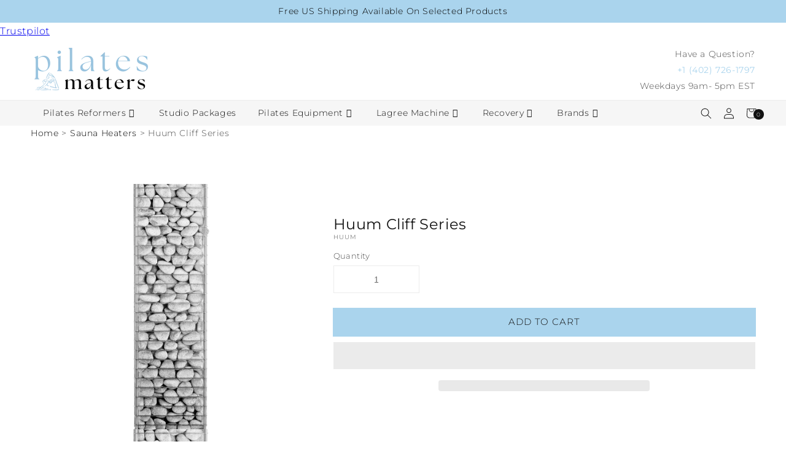

--- FILE ---
content_type: text/html; charset=utf-8
request_url: https://pilatesmatters.com/products/huum-cliff-4745090270396
body_size: 69021
content:
<!doctype html>
<html class="no-js" lang="en">

  
<head>
      <meta charset="utf-8">
    <meta http-equiv="X-UA-Compatible" content="IE=edge">
    <meta name="viewport" content="width=device-width,initial-scale=1">
    <meta name="theme-color" content="">
    <link rel="canonical" href="https://pilatesmatters.com/products/huum-cliff-4745090270396">
    <link rel="prefetch" href="https://pilatesmatters.com" as="document">
    <link rel="preconnect" href="//fonts.shopifycdn.com/" crossorigin>
    <link rel="preconnect" href="https://pilatesmatters.com" crossorigin>
    <link rel="preconnect" href="https://cdn.shopify.com" crossorigin>
    <link rel="preconnect" href="//v.shopify.com/" crossorigin>
    <link rel="preconnect" href="https://monorail-edge.shopifysvc.com">
    <link rel="preconnect" href="https://jsdelivr.net">
    <link rel="dns-prefetch" href="//pilatesmatters.com" crossorigin>
    <link rel="dns-prefetch" href="//pilatesmatters.myshopify.com" crossorigin>
    <link rel="dns-prefetch" href="//cdn.shopify.com" crossorigin>
    <link rel="dns-prefetch" href="//v.shopify.com" crossorigin>
    <link rel="dns-prefetch" href="//fonts.shopifycdn.com" crossorigin>
    <link rel="dns-prefetch" href="https://www.googletagmanager.com/">
    <link rel="dns-prefetch" href="https://ajax.googleapis.com">
    <link rel="dns-prefetch" href="https://maps.googleapis.com">
    <link rel="dns-prefetch" href="https://maps.gstatic.com">
    <link rel="dns-prefetch" href="https://jsdelivr.net">

    

    
    
    
    
    

  
    <link rel="preload" as="image" href="https://cdn.shopify.com/s/files/1/0612/3421/7154/files/logo-20240422182519_x320.png?v=1713790588">

    
  
    





   <link rel="amphtml" href="https://pilatesmatters.com/a/s/products/huum-cliff-4745090270396">



    <script type="text/javascript"> const observer = new MutationObserver(e => { e.forEach(({ addedNodes: e }) => { e.forEach(e => { 1 === e.nodeType && "SCRIPT" === e.tagName && (e.innerHTML.includes("asyncLoad") && (e.innerHTML = e.innerHTML.replace("if(window.attachEvent)", "document.addEventListener('asyncLazyLoad',function(event){asyncLoad();});if(window.attachEvent)").replaceAll(", asyncLoad", ", function(){}")), e.innerHTML.includes("PreviewBarInjector") && (e.innerHTML = e.innerHTML.replace("DOMContentLoaded", "asyncLazyLoad")), (e.className == 'analytics') && (e.type = 'text/lazyload'),(e.src.includes("assets/storefront/features")||e.src.includes("assets/shopify_pay")||e.src.includes("connect.facebook.net"))&&(e.setAttribute("data-src", e.src), e.removeAttribute("src")))})})});observer.observe(document.documentElement,{childList:!0,subtree:!0})</script>
<link rel="preload" href="https://cdn.shopify.com/s/files/1/0387/0359/5652/files/main.js?v=1692871732" as="script">
<script src="//cdn.shopify.com/s/files/1/0387/0359/5652/files/main.js?v=1692871732" type="text/javascript"></script>  
<script src="//cdn.shopify.com/s/files/1/0387/0359/5652/files/site.js?v=1692867711" type="text/javascript"></script>
  
    <link
      id="TW_LINK"
      data-href="https://css.twik.io/6369a913b9e70.css"
      onload="window.TWIK_SB && window.TWIK_SB()"
      rel="stylesheet"
    >
    <script type="text/lazyload">
      !function(){window.TWIK_ID="6369a913b9e70",localStorage.tw_init=1;var t=document.documentElement;if(window.TWIK_SB=function(){t.style.visibility="",t.style.opacity=""},window.TWIK_RS=function(){var t=document.getElementById("TW_LINK");t&&t.parentElement&&t.parentElement.removeChild(t)},setTimeout(TWIK_RS,localStorage.tw_init?2e3:6e3),setTimeout(TWIK_SB,localStorage.tw_init?250:1e3),document.body)return TWIK_RS();t.style.visibility="hidden",t.style.opacity=0}();
    </script>
    <script id="TW_SCRIPT" onload="window.TWIK_SB && window.TWIK_SB()" data-src="https://cdn.twik.io/tcs.js"></script>



 <script async src="https://www.googletagmanager.com/gtag/js?id=G-9E583DB29E"></script>
    <script>
      window.dataLayer = window.dataLayer || [];
      function gtag(){dataLayer.push(arguments);}
      gtag('js', new Date());

      gtag('config', 'G-9E583DB29E');
    </script>
    <script>
      gtag('config', 'AW-10950437819/SR2zCJPDqMAYELvXyeUo', {
      'phone_conversion_number': '(402) 726-1797' });
    </script><link rel="icon" type="image/png" href="//pilatesmatters.com/cdn/shop/files/Untitled_design_32x32.png?v=1682006619"><link rel="preconnect" href="https://fonts.shopifycdn.com" crossorigin>
      
      <!-- Google Tag Manager -->
      <script type="text/lazyload">
        (function(w,d,s,l,i){w[l]=w[l]||[];w[l].push({'gtm.start':
        new Date().getTime(),event:'gtm.js'});var f=d.getElementsByTagName(s)[0],
        j=d.createElement(s),dl=l!='dataLayer'?'&l='+l:'';j.async=true;j.src=
        'https://www.googletagmanager.com/gtm.js?id='+i+dl;f.parentNode.insertBefore(j,f);
        })(window,document,'script','dataLayer','GTM-N47SHLZ');
      </script>
      <!-- End Google Tag Manager -->
  
    

<!-- BEGIN MerchantWidget Code -->

<script id='merchantWidgetScript'

        src="https://www.gstatic.com/shopping/merchant/merchantwidget.js"

        defer>

</script>

<script type="text/javascript">

  merchantWidgetScript.addEventListener('load', function () {

    merchantwidget.start({

      position: 'LEFT_BOTTOM',

      region: 'US'

    });

  });

</script>

<!-- END MerchantWidget Code -->

    <script src="https://ajax.googleapis.com/ajax/libs/jquery/3.6.4/jquery.min.js">
    

<meta property="og:site_name" content="Reformers at &quot;Pilates Matters®&quot;">
<meta property="og:url" content="https://pilatesmatters.com/products/huum-cliff-4745090270396">
<meta property="og:title" content="Buy an In Stock Huum Cliff Series with Free Shipping">
<meta property="og:type" content="product">
<meta property="og:description" content="Huum Cliff Series electric sauna stove. Perfect for small spaces, w/ optimized safety, a powerful air tunnel, Fast heating, well Built, w/ free shipping."><meta property="og:image" content="http://pilatesmatters.com/cdn/shop/files/cliff10.jpg?v=1687351543">
  <meta property="og:image:secure_url" content="https://pilatesmatters.com/cdn/shop/files/cliff10.jpg?v=1687351543">
  <meta property="og:image:width" content="4000">
  <meta property="og:image:height" content="4000"><meta property="og:price:amount" content="2,347.00">
  <meta property="og:price:currency" content="USD"><meta name="twitter:card" content="summary_large_image">
<meta name="twitter:title" content="Buy an In Stock Huum Cliff Series with Free Shipping">
<meta name="twitter:description" content="Huum Cliff Series electric sauna stove. Perfect for small spaces, w/ optimized safety, a powerful air tunnel, Fast heating, well Built, w/ free shipping.">


    
      <script src="//pilatesmatters.com/cdn/shop/t/29/assets/prefetch.js?v=57182960847245863601717618703" type="text/javascript"></script>
    

 

    <script src="//pilatesmatters.com/cdn/shop/t/29/assets/custom.js?v=18630376661297069651718132103" defer="defer"></script>
    <script src="//pilatesmatters.com/cdn/shop/t/29/assets/global.js?v=36065527684960205041717618703" defer="defer"></script>



    <script>window.performance && window.performance.mark && window.performance.mark('shopify.content_for_header.start');</script><meta name="facebook-domain-verification" content="j8jelce899rxjppua0qakv3887krt1">
<meta id="shopify-digital-wallet" name="shopify-digital-wallet" content="/61234217154/digital_wallets/dialog">
<meta name="shopify-checkout-api-token" content="1e8fce82ef418b514617895d558a404c">
<meta id="in-context-paypal-metadata" data-shop-id="61234217154" data-venmo-supported="true" data-environment="production" data-locale="en_US" data-paypal-v4="true" data-currency="USD">
<link rel="alternate" type="application/json+oembed" href="https://pilatesmatters.com/products/huum-cliff-4745090270396.oembed">
<script async="async" src="/checkouts/internal/preloads.js?locale=en-US"></script>
<script id="shopify-features" type="application/json">{"accessToken":"1e8fce82ef418b514617895d558a404c","betas":["rich-media-storefront-analytics"],"domain":"pilatesmatters.com","predictiveSearch":true,"shopId":61234217154,"locale":"en"}</script>
<script>var Shopify = Shopify || {};
Shopify.shop = "pilatesmatters.myshopify.com";
Shopify.locale = "en";
Shopify.currency = {"active":"USD","rate":"1.0"};
Shopify.country = "US";
Shopify.theme = {"name":"Pilates Matters [June Edits]","id":135999848642,"schema_name":"Charlotte","schema_version":"2022","theme_store_id":null,"role":"main"};
Shopify.theme.handle = "null";
Shopify.theme.style = {"id":null,"handle":null};
Shopify.cdnHost = "pilatesmatters.com/cdn";
Shopify.routes = Shopify.routes || {};
Shopify.routes.root = "/";</script>
<script type="module">!function(o){(o.Shopify=o.Shopify||{}).modules=!0}(window);</script>
<script>!function(o){function n(){var o=[];function n(){o.push(Array.prototype.slice.apply(arguments))}return n.q=o,n}var t=o.Shopify=o.Shopify||{};t.loadFeatures=n(),t.autoloadFeatures=n()}(window);</script>
<script id="shop-js-analytics" type="application/json">{"pageType":"product"}</script>
<script defer="defer" async type="module" src="//pilatesmatters.com/cdn/shopifycloud/shop-js/modules/v2/client.init-shop-cart-sync_IZsNAliE.en.esm.js"></script>
<script defer="defer" async type="module" src="//pilatesmatters.com/cdn/shopifycloud/shop-js/modules/v2/chunk.common_0OUaOowp.esm.js"></script>
<script type="module">
  await import("//pilatesmatters.com/cdn/shopifycloud/shop-js/modules/v2/client.init-shop-cart-sync_IZsNAliE.en.esm.js");
await import("//pilatesmatters.com/cdn/shopifycloud/shop-js/modules/v2/chunk.common_0OUaOowp.esm.js");

  window.Shopify.SignInWithShop?.initShopCartSync?.({"fedCMEnabled":true,"windoidEnabled":true});

</script>
<script>(function() {
  var isLoaded = false;
  function asyncLoad() {
    if (isLoaded) return;
    isLoaded = true;
    var urls = ["https:\/\/cdn.judge.me\/checkout_comment.js?shop=pilatesmatters.myshopify.com","\/\/cdn.shopify.com\/proxy\/e7c8324ee1dd2628dfabd5b123458863616e9626cf0b7deadc464216c0d93651\/api.goaffpro.com\/loader.js?shop=pilatesmatters.myshopify.com\u0026sp-cache-control=cHVibGljLCBtYXgtYWdlPTkwMA","https:\/\/cdn.commoninja.com\/sdk\/latest\/commonninja.js?shop=pilatesmatters.myshopify.com","https:\/\/app.logoshowcase.co\/extension\/app.js?ls_version=1.0.3\u0026shop=pilatesmatters.myshopify.com","https:\/\/ecommplugins-scripts.trustpilot.com\/v2.1\/js\/header.min.js?settings=eyJrZXkiOiJzWGkyeVhPSUhFUVN3WEk1IiwicyI6InNrdSJ9\u0026v=2.5\u0026shop=pilatesmatters.myshopify.com","https:\/\/ecommplugins-trustboxsettings.trustpilot.com\/pilatesmatters.myshopify.com.js?settings=1697186871835\u0026shop=pilatesmatters.myshopify.com","\/\/cdn.shopify.com\/proxy\/67a014ec6a99dbe8ec6702e8324d8ffadf1e10ae2658d745590ac228743e8fa6\/shopify-script-tags.s3.eu-west-1.amazonaws.com\/smartseo\/instantpage.js?shop=pilatesmatters.myshopify.com\u0026sp-cache-control=cHVibGljLCBtYXgtYWdlPTkwMA","https:\/\/loox.io\/widget\/jciUwmpFdd\/loox.1688072478320.js?shop=pilatesmatters.myshopify.com","https:\/\/static.shareasale.com\/json\/shopify\/shareasale-tracking.js?sasmid=144363\u0026ssmtid=57923\u0026scid=undefined\u0026xtm=undefined\u0026xtv=undefined\u0026cd=undefined\u0026shop=pilatesmatters.myshopify.com","https:\/\/id-shop.govx.com\/app\/pilatesmatters.myshopify.com\/govx.js?shop=pilatesmatters.myshopify.com","\/\/www.powr.io\/powr.js?powr-token=pilatesmatters.myshopify.com\u0026external-type=shopify\u0026shop=pilatesmatters.myshopify.com","https:\/\/s3.eu-west-1.amazonaws.com\/production-klarna-il-shopify-osm\/3b599d8aff04114e7f62abe990914c9504208c1e\/pilatesmatters.myshopify.com-1719838347797.js?shop=pilatesmatters.myshopify.com","https:\/\/admin.revenuehunt.com\/embed.js?shop=pilatesmatters.myshopify.com","https:\/\/cdn.hextom.com\/js\/quickannouncementbar.js?shop=pilatesmatters.myshopify.com","https:\/\/sbzstag.cirkleinc.com\/?shop=pilatesmatters.myshopify.com","https:\/\/cd.bestfreecdn.com\/storage\/js\/kaktusc_kaktus_in_cart-61234217154.js?ver=48\u0026shop=pilatesmatters.myshopify.com"];
    for (var i = 0; i < urls.length; i++) {
      var s = document.createElement('script');
      s.type = 'text/javascript';
      s.async = true;
      s.src = urls[i];
      var x = document.getElementsByTagName('script')[0];
      x.parentNode.insertBefore(s, x);
    }
  };
  if(window.attachEvent) {
    window.attachEvent('onload', asyncLoad);
  } else {
    window.addEventListener('load', asyncLoad, false);
  }
})();</script>
<script id="__st">var __st={"a":61234217154,"offset":-21600,"reqid":"2c05d650-63ad-4cd0-bfe7-04a41ff92eaa-1768362789","pageurl":"pilatesmatters.com\/products\/huum-cliff-4745090270396","u":"1103fea7cfa5","p":"product","rtyp":"product","rid":7656978612418};</script>
<script>window.ShopifyPaypalV4VisibilityTracking = true;</script>
<script id="captcha-bootstrap">!function(){'use strict';const t='contact',e='account',n='new_comment',o=[[t,t],['blogs',n],['comments',n],[t,'customer']],c=[[e,'customer_login'],[e,'guest_login'],[e,'recover_customer_password'],[e,'create_customer']],r=t=>t.map((([t,e])=>`form[action*='/${t}']:not([data-nocaptcha='true']) input[name='form_type'][value='${e}']`)).join(','),a=t=>()=>t?[...document.querySelectorAll(t)].map((t=>t.form)):[];function s(){const t=[...o],e=r(t);return a(e)}const i='password',u='form_key',d=['recaptcha-v3-token','g-recaptcha-response','h-captcha-response',i],f=()=>{try{return window.sessionStorage}catch{return}},m='__shopify_v',_=t=>t.elements[u];function p(t,e,n=!1){try{const o=window.sessionStorage,c=JSON.parse(o.getItem(e)),{data:r}=function(t){const{data:e,action:n}=t;return t[m]||n?{data:e,action:n}:{data:t,action:n}}(c);for(const[e,n]of Object.entries(r))t.elements[e]&&(t.elements[e].value=n);n&&o.removeItem(e)}catch(o){console.error('form repopulation failed',{error:o})}}const l='form_type',E='cptcha';function T(t){t.dataset[E]=!0}const w=window,h=w.document,L='Shopify',v='ce_forms',y='captcha';let A=!1;((t,e)=>{const n=(g='f06e6c50-85a8-45c8-87d0-21a2b65856fe',I='https://cdn.shopify.com/shopifycloud/storefront-forms-hcaptcha/ce_storefront_forms_captcha_hcaptcha.v1.5.2.iife.js',D={infoText:'Protected by hCaptcha',privacyText:'Privacy',termsText:'Terms'},(t,e,n)=>{const o=w[L][v],c=o.bindForm;if(c)return c(t,g,e,D).then(n);var r;o.q.push([[t,g,e,D],n]),r=I,A||(h.body.append(Object.assign(h.createElement('script'),{id:'captcha-provider',async:!0,src:r})),A=!0)});var g,I,D;w[L]=w[L]||{},w[L][v]=w[L][v]||{},w[L][v].q=[],w[L][y]=w[L][y]||{},w[L][y].protect=function(t,e){n(t,void 0,e),T(t)},Object.freeze(w[L][y]),function(t,e,n,w,h,L){const[v,y,A,g]=function(t,e,n){const i=e?o:[],u=t?c:[],d=[...i,...u],f=r(d),m=r(i),_=r(d.filter((([t,e])=>n.includes(e))));return[a(f),a(m),a(_),s()]}(w,h,L),I=t=>{const e=t.target;return e instanceof HTMLFormElement?e:e&&e.form},D=t=>v().includes(t);t.addEventListener('submit',(t=>{const e=I(t);if(!e)return;const n=D(e)&&!e.dataset.hcaptchaBound&&!e.dataset.recaptchaBound,o=_(e),c=g().includes(e)&&(!o||!o.value);(n||c)&&t.preventDefault(),c&&!n&&(function(t){try{if(!f())return;!function(t){const e=f();if(!e)return;const n=_(t);if(!n)return;const o=n.value;o&&e.removeItem(o)}(t);const e=Array.from(Array(32),(()=>Math.random().toString(36)[2])).join('');!function(t,e){_(t)||t.append(Object.assign(document.createElement('input'),{type:'hidden',name:u})),t.elements[u].value=e}(t,e),function(t,e){const n=f();if(!n)return;const o=[...t.querySelectorAll(`input[type='${i}']`)].map((({name:t})=>t)),c=[...d,...o],r={};for(const[a,s]of new FormData(t).entries())c.includes(a)||(r[a]=s);n.setItem(e,JSON.stringify({[m]:1,action:t.action,data:r}))}(t,e)}catch(e){console.error('failed to persist form',e)}}(e),e.submit())}));const S=(t,e)=>{t&&!t.dataset[E]&&(n(t,e.some((e=>e===t))),T(t))};for(const o of['focusin','change'])t.addEventListener(o,(t=>{const e=I(t);D(e)&&S(e,y())}));const B=e.get('form_key'),M=e.get(l),P=B&&M;t.addEventListener('DOMContentLoaded',(()=>{const t=y();if(P)for(const e of t)e.elements[l].value===M&&p(e,B);[...new Set([...A(),...v().filter((t=>'true'===t.dataset.shopifyCaptcha))])].forEach((e=>S(e,t)))}))}(h,new URLSearchParams(w.location.search),n,t,e,['guest_login'])})(!0,!0)}();</script>
<script integrity="sha256-4kQ18oKyAcykRKYeNunJcIwy7WH5gtpwJnB7kiuLZ1E=" data-source-attribution="shopify.loadfeatures" defer="defer" src="//pilatesmatters.com/cdn/shopifycloud/storefront/assets/storefront/load_feature-a0a9edcb.js" crossorigin="anonymous"></script>
<script data-source-attribution="shopify.dynamic_checkout.dynamic.init">var Shopify=Shopify||{};Shopify.PaymentButton=Shopify.PaymentButton||{isStorefrontPortableWallets:!0,init:function(){window.Shopify.PaymentButton.init=function(){};var t=document.createElement("script");t.src="https://pilatesmatters.com/cdn/shopifycloud/portable-wallets/latest/portable-wallets.en.js",t.type="module",document.head.appendChild(t)}};
</script>
<script data-source-attribution="shopify.dynamic_checkout.buyer_consent">
  function portableWalletsHideBuyerConsent(e){var t=document.getElementById("shopify-buyer-consent"),n=document.getElementById("shopify-subscription-policy-button");t&&n&&(t.classList.add("hidden"),t.setAttribute("aria-hidden","true"),n.removeEventListener("click",e))}function portableWalletsShowBuyerConsent(e){var t=document.getElementById("shopify-buyer-consent"),n=document.getElementById("shopify-subscription-policy-button");t&&n&&(t.classList.remove("hidden"),t.removeAttribute("aria-hidden"),n.addEventListener("click",e))}window.Shopify?.PaymentButton&&(window.Shopify.PaymentButton.hideBuyerConsent=portableWalletsHideBuyerConsent,window.Shopify.PaymentButton.showBuyerConsent=portableWalletsShowBuyerConsent);
</script>
<script>
  function portableWalletsCleanup(e){e&&e.src&&console.error("Failed to load portable wallets script "+e.src);var t=document.querySelectorAll("shopify-accelerated-checkout .shopify-payment-button__skeleton, shopify-accelerated-checkout-cart .wallet-cart-button__skeleton"),e=document.getElementById("shopify-buyer-consent");for(let e=0;e<t.length;e++)t[e].remove();e&&e.remove()}function portableWalletsNotLoadedAsModule(e){e instanceof ErrorEvent&&"string"==typeof e.message&&e.message.includes("import.meta")&&"string"==typeof e.filename&&e.filename.includes("portable-wallets")&&(window.removeEventListener("error",portableWalletsNotLoadedAsModule),window.Shopify.PaymentButton.failedToLoad=e,"loading"===document.readyState?document.addEventListener("DOMContentLoaded",window.Shopify.PaymentButton.init):window.Shopify.PaymentButton.init())}window.addEventListener("error",portableWalletsNotLoadedAsModule);
</script>

<script type="module" src="https://pilatesmatters.com/cdn/shopifycloud/portable-wallets/latest/portable-wallets.en.js" onError="portableWalletsCleanup(this)" crossorigin="anonymous"></script>
<script nomodule>
  document.addEventListener("DOMContentLoaded", portableWalletsCleanup);
</script>

<link id="shopify-accelerated-checkout-styles" rel="stylesheet" media="screen" href="https://pilatesmatters.com/cdn/shopifycloud/portable-wallets/latest/accelerated-checkout-backwards-compat.css" crossorigin="anonymous">
<style id="shopify-accelerated-checkout-cart">
        #shopify-buyer-consent {
  margin-top: 1em;
  display: inline-block;
  width: 100%;
}

#shopify-buyer-consent.hidden {
  display: none;
}

#shopify-subscription-policy-button {
  background: none;
  border: none;
  padding: 0;
  text-decoration: underline;
  font-size: inherit;
  cursor: pointer;
}

#shopify-subscription-policy-button::before {
  box-shadow: none;
}

      </style>
<script id="sections-script" data-sections="main-product,product-recommendations,header,footer" defer="defer" src="//pilatesmatters.com/cdn/shop/t/29/compiled_assets/scripts.js?9316"></script>
<script>window.performance && window.performance.mark && window.performance.mark('shopify.content_for_header.end');</script>


    <style data-shopify>
      @font-face {
  font-family: Montserrat;
  font-weight: 300;
  font-style: normal;
  font-display: swap;
  src: url("//pilatesmatters.com/cdn/fonts/montserrat/montserrat_n3.29e699231893fd243e1620595067294bb067ba2a.woff2") format("woff2"),
       url("//pilatesmatters.com/cdn/fonts/montserrat/montserrat_n3.64ed56f012a53c08a49d49bd7e0c8d2f46119150.woff") format("woff");
}

      @font-face {
  font-family: Montserrat;
  font-weight: 700;
  font-style: normal;
  font-display: swap;
  src: url("//pilatesmatters.com/cdn/fonts/montserrat/montserrat_n7.3c434e22befd5c18a6b4afadb1e3d77c128c7939.woff2") format("woff2"),
       url("//pilatesmatters.com/cdn/fonts/montserrat/montserrat_n7.5d9fa6e2cae713c8fb539a9876489d86207fe957.woff") format("woff");
}

      @font-face {
  font-family: Montserrat;
  font-weight: 300;
  font-style: italic;
  font-display: swap;
  src: url("//pilatesmatters.com/cdn/fonts/montserrat/montserrat_i3.9cfee8ab0b9b229ed9a7652dff7d786e45a01df2.woff2") format("woff2"),
       url("//pilatesmatters.com/cdn/fonts/montserrat/montserrat_i3.68df04ba4494b4612ed6f9bf46b6c06246fa2fa4.woff") format("woff");
}

      @font-face {
  font-family: Montserrat;
  font-weight: 700;
  font-style: italic;
  font-display: swap;
  src: url("//pilatesmatters.com/cdn/fonts/montserrat/montserrat_i7.a0d4a463df4f146567d871890ffb3c80408e7732.woff2") format("woff2"),
       url("//pilatesmatters.com/cdn/fonts/montserrat/montserrat_i7.f6ec9f2a0681acc6f8152c40921d2a4d2e1a2c78.woff") format("woff");
}

      @font-face {
  font-family: Montserrat;
  font-weight: 400;
  font-style: normal;
  font-display: swap;
  src: url("//pilatesmatters.com/cdn/fonts/montserrat/montserrat_n4.81949fa0ac9fd2021e16436151e8eaa539321637.woff2") format("woff2"),
       url("//pilatesmatters.com/cdn/fonts/montserrat/montserrat_n4.a6c632ca7b62da89c3594789ba828388aac693fe.woff") format("woff");
}


      :root {
      --font-body-family: Montserrat, sans-serif;
      --font-body-style: normal;
      --font-body-weight: 300;

      --font-heading-family: Montserrat, sans-serif;
      --font-heading-style: normal;
      --font-heading-weight: 400;

      --font-body-scale: 1.0;
      --font-heading-scale: 1.0;

      --color-base-text: 18, 18, 18;
      --color-shadow: 18, 18, 18;
      --color-base-background-1: 255, 255, 255;
      --color-base-background-2: 246, 246, 246;
      --color-base-solid-button-labels: 18, 18, 18;
      --color-base-outline-button-labels: 170, 212, 237;
      --color-base-accent-1: 170, 212, 237;
      --color-base-accent-2: 18, 18, 18;
      --payment-terms-background-color: #ffffff;

      --gradient-base-background-1: #ffffff;
      --gradient-base-background-2: #f6f6f6;
      --gradient-base-accent-1: #aad4ed;
      --gradient-base-accent-2: #121212;

      --media-padding: px;
      --media-border-opacity: 0.0;
      --media-border-width: px;
      --media-radius: px;
      --media-shadow-opacity: 0.0;
      --media-shadow-horizontal-offset: px;
      --media-shadow-vertical-offset: px;
      --media-shadow-blur-radius: px;

      --page-width: 1600px;
      --page-width-margin: 2rem;

      --card-image-padding: 0.0rem;
      --card-corner-radius: 0.0rem;
      --card-text-alignment: ;
      --card-border-width: 0.0rem;
      --card-border-opacity: 0.0;
      --card-shadow-opacity: 0.0;
      --card-shadow-horizontal-offset: 0.0rem;
      --card-shadow-vertical-offset: 0.0rem;
      --card-shadow-blur-radius: 0.0rem;

      --badge-corner-radius: 0.0rem;

      --popup-border-width: px;
      --popup-border-opacity: 0.0;
      --popup-corner-radius: px;
      --popup-shadow-opacity: 0.0;
      --popup-shadow-horizontal-offset: px;
      --popup-shadow-vertical-offset: px;
      --popup-shadow-blur-radius: px;

      --drawer-border-width: px;
      --drawer-border-opacity: 0.0;
      --drawer-shadow-opacity: 0.0;
      --drawer-shadow-horizontal-offset: px;
      --drawer-shadow-vertical-offset: px;
      --drawer-shadow-blur-radius: px;

      --spacing-sections-desktop: px;
      --spacing-sections-mobile: 20px;

      --grid-desktop-vertical-spacing: px;
      --grid-desktop-horizontal-spacing: px;
      --grid-mobile-vertical-spacing: 0px;
      --grid-mobile-horizontal-spacing: 0px;

      --text-boxes-border-opacity: 0.0;
      --text-boxes-border-width: px;
      --text-boxes-radius: px;
      --text-boxes-shadow-opacity: 0.0;
      --text-boxes-shadow-horizontal-offset: px;
      --text-boxes-shadow-vertical-offset: px;
      --text-boxes-shadow-blur-radius: px;

      --buttons-radius: px;
      --buttons-radius-outset: 0px;
      --buttons-border-width: 0px;
      --buttons-border-opacity: 0.0;
      --buttons-shadow-opacity: 0.0;
      --buttons-shadow-horizontal-offset: px;
      --buttons-shadow-vertical-offset: px;
      --buttons-shadow-blur-radius: px;
      --buttons-border-offset: 0px;

      --inputs-radius: px;
      --inputs-border-width: px;
      --inputs-border-opacity: 0.0;
      --inputs-shadow-opacity: 0.0;
      --inputs-shadow-horizontal-offset: px;
      --inputs-margin-offset: 0px;
      --inputs-shadow-vertical-offset: px;
      --inputs-shadow-blur-radius: px;
      --inputs-radius-outset: 0px;

      --variant-pills-radius: px;
      --variant-pills-border-width: px;
      --variant-pills-border-opacity: 0.0;
      --variant-pills-shadow-opacity: 0.0;
      --variant-pills-shadow-horizontal-offset: px;
      --variant-pills-shadow-vertical-offset: px;
      --variant-pills-shadow-blur-radius: px;
      }

      *,
      *::before,
      *::after {
      box-sizing: inherit;
      }

      html {
      box-sizing: border-box;
      font-size: calc(var(--font-body-scale) * 62.5%);
      height: 100%;
      }

      body {
      display: grid;
      grid-template-rows: auto auto 1fr auto;
      grid-template-columns: 100%;
      min-height: 100%;
      margin: 0;
      font-size: 1.5rem;
      letter-spacing: 0.06rem;
      line-height: calc(1 + 0.8 / var(--font-body-scale));
      font-family: var(--font-body-family);
      font-style: var(--font-body-style);
      font-weight: var(--font-body-weight);
      }

      @media screen and (min-width: 750px) {
      body {
      font-size: 1.6rem;
      }
      }
    </style>

    <!-- TrustBox script -->
    <script type="text/javascript" src="//widget.trustpilot.com/bootstrap/v5/tp.widget.bootstrap.min.js" async></script>
    <!-- End TrustBox script -->

  
    <link href="//pilatesmatters.com/cdn/shop/t/29/assets/base.css?v=81113290522412014931717618703" rel="stylesheet" type="text/css" media="all" />
    <link href="//pilatesmatters.com/cdn/shop/t/29/assets/shopify-theme.css?v=42091706298338110421717618703" rel="stylesheet" type="text/css" media="all" />
    <link href="//pilatesmatters.com/cdn/shop/t/29/assets/custom.css?v=32088145397086095931740392067" rel="stylesheet" type="text/css" media="all" />
<link rel="preload" as="font" href="//pilatesmatters.com/cdn/fonts/montserrat/montserrat_n3.29e699231893fd243e1620595067294bb067ba2a.woff2" type="font/woff2" crossorigin><link rel="preload" as="font" href="//pilatesmatters.com/cdn/fonts/montserrat/montserrat_n4.81949fa0ac9fd2021e16436151e8eaa539321637.woff2" type="font/woff2" crossorigin><link
        rel="stylesheet"
        href="//pilatesmatters.com/cdn/shop/t/29/assets/component-predictive-search.css?v=171342419786403665911717618703"
        media="print"
        onload="this.media='all'"
      ><script>
      document.documentElement.className = document.documentElement.className.replace('no-js', 'js');
      if (Shopify.designMode) {
        document.documentElement.classList.add('shopify-design-mode');
      }
    </script>

  
    <!-- jQuery -->
    <link data-href="//cdnjs.cloudflare.com/ajax/libs/font-awesome/5.15.2/css/all.min.css" rel="stylesheet" type="text/css" media="all" />
    <script src="//pilatesmatters.com/cdn/shopifycloud/storefront/assets/themes_support/api.jquery-7ab1a3a4.js" type="text/javascript"></script>
    <script src="//pilatesmatters.com/cdn/shop/t/29/assets/vendor.js?v=121008464707925636981717618703" defer="defer"></script>
    <script
      id="shopify-authenticate"
      src="https://cdnjs.cloudflare.com/ajax/libs/lodash.js/4.17.15/lodash.min.js"
      integrity="sha256-VeNaFBVDhoX3H+gJ37DpT/nTuZTdjYro9yBruHjVmoQ="
      crossorigin="anonymous"
      defer="defer"
    ></script>

    

  
    <!-- Fancybox -->
    <link
      rel="stylesheet"
      data-href="https://cdn.jsdelivr.net/gh/fancyapps/fancybox@3.5.7/dist/jquery.fancybox.min.css"
    >
    <script src="//cdn.jsdelivr.net/gh/fancyapps/fancybox@3.5.7/dist/jquery.fancybox.min.js" type="text/javascript"></script>
    <link data-href="//cdnjs.cloudflare.com/ajax/libs/fancybox/2.1.5/jquery.fancybox.min.css" rel="stylesheet" type="text/css" media="all" />



  
    <link data-href="//cdn.jsdelivr.net/npm/slick-carousel@1.8.1/slick/slick.css" rel="stylesheet" type="text/css" media="all" />
    <script src="//cdn.jsdelivr.net/npm/slick-carousel@1.8.1/slick/slick.min.js" type="text/javascript"></script>
    <link rel="stylesheet" data-href="https://cdnjs.cloudflare.com/ajax/libs/slick-carousel/1.5.9/slick-theme.min.css">
    <link rel="stylesheet" data-href="https://cdnjs.cloudflare.com/ajax/libs/slick-carousel/1.5.9/slick.min.css">

  
  
    

    

    <script>
    
    
    
    
    var gsf_conversion_data = {page_type : 'product', event : 'view_item', data : {product_data : [{variant_id : 43170307571906, product_id : 7656978612418, name : "Huum Cliff Series", price : "2347.00", currency : "USD", sku : "", brand : "Huum", variant : "6 kW", category : "Electrical Sauna Heaters", quantity : "10" }], total_price : "2347.00", shop_currency : "USD"}};
    
</script>

  
    
  
    
  
    
  
    
  
    


    

    
    

            
   

 

  
    <script>var loox_global_hash = '1764146395813';</script><style>.loox-reviews-default { max-width: 1200px; margin: 0 auto; }.loox-rating .loox-icon { color:#00B67A; }
:root { --lxs-rating-icon-color: #00B67A; }</style>
  
    <link data-href="//pilatesmatters.com/cdn/shop/t/29/assets/ddshop-faq.css?v=39582937346077318541717618703" rel="stylesheet" type="text/css" media="all" />
  
    
  <!-- Google Tag Manager -->

  
<script>(function(w,d,s,l,i){w[l]=w[l]||[];w[l].push({'gtm.start':
new Date().getTime(),event:'gtm.js'});var f=d.getElementsByTagName(s)[0],
j=d.createElement(s),dl=l!='dataLayer'?'&l='+l:'';j.async=true;j.src=
'https://www.googletagmanager.com/gtm.js?id='+i+dl;f.parentNode.insertBefore(j,f);
})(window,document,'script','dataLayer','GTM-5BPSS5F');</script>
<!-- End Google Tag Manager -->

<!-- BEGIN app block: shopify://apps/sitemap-noindex-pro-seo/blocks/app-embed/4d815e2c-5af0-46ba-8301-d0f9cf660031 -->
<!-- END app block --><!-- BEGIN app block: shopify://apps/smart-seo/blocks/smartseo/7b0a6064-ca2e-4392-9a1d-8c43c942357b --><meta name="smart-seo-integrated" content="true" /><!-- metatagsSavedToSEOFields: false --><!-- BEGIN app snippet: smartseo.custom.schemas.jsonld --><!-- END app snippet --><!-- BEGIN app snippet: smartseo.product.metatags --><!-- product_seo_template_metafield:  --><title>Buy an In Stock Huum Cliff Series with Free Shipping</title>
<meta name="description" content="Huum Cliff Series electric sauna stove. Perfect for small spaces, w/ optimized safety, a powerful air tunnel, Fast heating, well Built, w/ free shipping." />
<meta name="smartseo-timestamp" content="16818415630224935" /><!-- END app snippet --><!-- END app block --><!-- BEGIN app block: shopify://apps/common-ninja-comparison-tables/blocks/app-embed-block/ec6400d6-5ee0-4f0c-bc55-28e6510f1481 --><script src="https://cdn.commoninja.com/sdk/latest/commonninja.js" defer></script>
<!-- END app block --><!-- BEGIN app block: shopify://apps/klaviyo-email-marketing-sms/blocks/klaviyo-onsite-embed/2632fe16-c075-4321-a88b-50b567f42507 -->












  <script async src="https://static.klaviyo.com/onsite/js/VzP5ad/klaviyo.js?company_id=VzP5ad"></script>
  <script>!function(){if(!window.klaviyo){window._klOnsite=window._klOnsite||[];try{window.klaviyo=new Proxy({},{get:function(n,i){return"push"===i?function(){var n;(n=window._klOnsite).push.apply(n,arguments)}:function(){for(var n=arguments.length,o=new Array(n),w=0;w<n;w++)o[w]=arguments[w];var t="function"==typeof o[o.length-1]?o.pop():void 0,e=new Promise((function(n){window._klOnsite.push([i].concat(o,[function(i){t&&t(i),n(i)}]))}));return e}}})}catch(n){window.klaviyo=window.klaviyo||[],window.klaviyo.push=function(){var n;(n=window._klOnsite).push.apply(n,arguments)}}}}();</script>

  
    <script id="viewed_product">
      if (item == null) {
        var _learnq = _learnq || [];

        var MetafieldReviews = null
        var MetafieldYotpoRating = null
        var MetafieldYotpoCount = null
        var MetafieldLooxRating = null
        var MetafieldLooxCount = null
        var okendoProduct = null
        var okendoProductReviewCount = null
        var okendoProductReviewAverageValue = null
        try {
          // The following fields are used for Customer Hub recently viewed in order to add reviews.
          // This information is not part of __kla_viewed. Instead, it is part of __kla_viewed_reviewed_items
          MetafieldReviews = {};
          MetafieldYotpoRating = null
          MetafieldYotpoCount = null
          MetafieldLooxRating = "5.0"
          MetafieldLooxCount = 1

          okendoProduct = null
          // If the okendo metafield is not legacy, it will error, which then requires the new json formatted data
          if (okendoProduct && 'error' in okendoProduct) {
            okendoProduct = null
          }
          okendoProductReviewCount = okendoProduct ? okendoProduct.reviewCount : null
          okendoProductReviewAverageValue = okendoProduct ? okendoProduct.reviewAverageValue : null
        } catch (error) {
          console.error('Error in Klaviyo onsite reviews tracking:', error);
        }

        var item = {
          Name: "Huum Cliff Series",
          ProductID: 7656978612418,
          Categories: ["Huum Saunas","Sauna Heaters","⠀HUUM"],
          ImageURL: "https://pilatesmatters.com/cdn/shop/files/cliff10_grande.jpg?v=1687351543",
          URL: "https://pilatesmatters.com/products/huum-cliff-4745090270396",
          Brand: "Huum",
          Price: "$2,347.00",
          Value: "2,347.00",
          CompareAtPrice: "$0.00"
        };
        _learnq.push(['track', 'Viewed Product', item]);
        _learnq.push(['trackViewedItem', {
          Title: item.Name,
          ItemId: item.ProductID,
          Categories: item.Categories,
          ImageUrl: item.ImageURL,
          Url: item.URL,
          Metadata: {
            Brand: item.Brand,
            Price: item.Price,
            Value: item.Value,
            CompareAtPrice: item.CompareAtPrice
          },
          metafields:{
            reviews: MetafieldReviews,
            yotpo:{
              rating: MetafieldYotpoRating,
              count: MetafieldYotpoCount,
            },
            loox:{
              rating: MetafieldLooxRating,
              count: MetafieldLooxCount,
            },
            okendo: {
              rating: okendoProductReviewAverageValue,
              count: okendoProductReviewCount,
            }
          }
        }]);
      }
    </script>
  




  <script>
    window.klaviyoReviewsProductDesignMode = false
  </script>







<!-- END app block --><script src="https://cdn.shopify.com/extensions/f02887be-0d8d-4951-a1cc-019ed9b7b5a3/pretty-product-pages-1/assets/pretty-product-pages.js" type="text/javascript" defer="defer"></script>
<link href="https://cdn.shopify.com/extensions/f02887be-0d8d-4951-a1cc-019ed9b7b5a3/pretty-product-pages-1/assets/pretty-product-pages.css" rel="stylesheet" type="text/css" media="all">
<script src="https://cdn.shopify.com/extensions/019bb77a-3228-785f-8220-ea3777333727/js-client-213/assets/pushowl-shopify.js" type="text/javascript" defer="defer"></script>
<link href="https://monorail-edge.shopifysvc.com" rel="dns-prefetch">
<script>(function(){if ("sendBeacon" in navigator && "performance" in window) {try {var session_token_from_headers = performance.getEntriesByType('navigation')[0].serverTiming.find(x => x.name == '_s').description;} catch {var session_token_from_headers = undefined;}var session_cookie_matches = document.cookie.match(/_shopify_s=([^;]*)/);var session_token_from_cookie = session_cookie_matches && session_cookie_matches.length === 2 ? session_cookie_matches[1] : "";var session_token = session_token_from_headers || session_token_from_cookie || "";function handle_abandonment_event(e) {var entries = performance.getEntries().filter(function(entry) {return /monorail-edge.shopifysvc.com/.test(entry.name);});if (!window.abandonment_tracked && entries.length === 0) {window.abandonment_tracked = true;var currentMs = Date.now();var navigation_start = performance.timing.navigationStart;var payload = {shop_id: 61234217154,url: window.location.href,navigation_start,duration: currentMs - navigation_start,session_token,page_type: "product"};window.navigator.sendBeacon("https://monorail-edge.shopifysvc.com/v1/produce", JSON.stringify({schema_id: "online_store_buyer_site_abandonment/1.1",payload: payload,metadata: {event_created_at_ms: currentMs,event_sent_at_ms: currentMs}}));}}window.addEventListener('pagehide', handle_abandonment_event);}}());</script>
<script id="web-pixels-manager-setup">(function e(e,d,r,n,o){if(void 0===o&&(o={}),!Boolean(null===(a=null===(i=window.Shopify)||void 0===i?void 0:i.analytics)||void 0===a?void 0:a.replayQueue)){var i,a;window.Shopify=window.Shopify||{};var t=window.Shopify;t.analytics=t.analytics||{};var s=t.analytics;s.replayQueue=[],s.publish=function(e,d,r){return s.replayQueue.push([e,d,r]),!0};try{self.performance.mark("wpm:start")}catch(e){}var l=function(){var e={modern:/Edge?\/(1{2}[4-9]|1[2-9]\d|[2-9]\d{2}|\d{4,})\.\d+(\.\d+|)|Firefox\/(1{2}[4-9]|1[2-9]\d|[2-9]\d{2}|\d{4,})\.\d+(\.\d+|)|Chrom(ium|e)\/(9{2}|\d{3,})\.\d+(\.\d+|)|(Maci|X1{2}).+ Version\/(15\.\d+|(1[6-9]|[2-9]\d|\d{3,})\.\d+)([,.]\d+|)( \(\w+\)|)( Mobile\/\w+|) Safari\/|Chrome.+OPR\/(9{2}|\d{3,})\.\d+\.\d+|(CPU[ +]OS|iPhone[ +]OS|CPU[ +]iPhone|CPU IPhone OS|CPU iPad OS)[ +]+(15[._]\d+|(1[6-9]|[2-9]\d|\d{3,})[._]\d+)([._]\d+|)|Android:?[ /-](13[3-9]|1[4-9]\d|[2-9]\d{2}|\d{4,})(\.\d+|)(\.\d+|)|Android.+Firefox\/(13[5-9]|1[4-9]\d|[2-9]\d{2}|\d{4,})\.\d+(\.\d+|)|Android.+Chrom(ium|e)\/(13[3-9]|1[4-9]\d|[2-9]\d{2}|\d{4,})\.\d+(\.\d+|)|SamsungBrowser\/([2-9]\d|\d{3,})\.\d+/,legacy:/Edge?\/(1[6-9]|[2-9]\d|\d{3,})\.\d+(\.\d+|)|Firefox\/(5[4-9]|[6-9]\d|\d{3,})\.\d+(\.\d+|)|Chrom(ium|e)\/(5[1-9]|[6-9]\d|\d{3,})\.\d+(\.\d+|)([\d.]+$|.*Safari\/(?![\d.]+ Edge\/[\d.]+$))|(Maci|X1{2}).+ Version\/(10\.\d+|(1[1-9]|[2-9]\d|\d{3,})\.\d+)([,.]\d+|)( \(\w+\)|)( Mobile\/\w+|) Safari\/|Chrome.+OPR\/(3[89]|[4-9]\d|\d{3,})\.\d+\.\d+|(CPU[ +]OS|iPhone[ +]OS|CPU[ +]iPhone|CPU IPhone OS|CPU iPad OS)[ +]+(10[._]\d+|(1[1-9]|[2-9]\d|\d{3,})[._]\d+)([._]\d+|)|Android:?[ /-](13[3-9]|1[4-9]\d|[2-9]\d{2}|\d{4,})(\.\d+|)(\.\d+|)|Mobile Safari.+OPR\/([89]\d|\d{3,})\.\d+\.\d+|Android.+Firefox\/(13[5-9]|1[4-9]\d|[2-9]\d{2}|\d{4,})\.\d+(\.\d+|)|Android.+Chrom(ium|e)\/(13[3-9]|1[4-9]\d|[2-9]\d{2}|\d{4,})\.\d+(\.\d+|)|Android.+(UC? ?Browser|UCWEB|U3)[ /]?(15\.([5-9]|\d{2,})|(1[6-9]|[2-9]\d|\d{3,})\.\d+)\.\d+|SamsungBrowser\/(5\.\d+|([6-9]|\d{2,})\.\d+)|Android.+MQ{2}Browser\/(14(\.(9|\d{2,})|)|(1[5-9]|[2-9]\d|\d{3,})(\.\d+|))(\.\d+|)|K[Aa][Ii]OS\/(3\.\d+|([4-9]|\d{2,})\.\d+)(\.\d+|)/},d=e.modern,r=e.legacy,n=navigator.userAgent;return n.match(d)?"modern":n.match(r)?"legacy":"unknown"}(),u="modern"===l?"modern":"legacy",c=(null!=n?n:{modern:"",legacy:""})[u],f=function(e){return[e.baseUrl,"/wpm","/b",e.hashVersion,"modern"===e.buildTarget?"m":"l",".js"].join("")}({baseUrl:d,hashVersion:r,buildTarget:u}),m=function(e){var d=e.version,r=e.bundleTarget,n=e.surface,o=e.pageUrl,i=e.monorailEndpoint;return{emit:function(e){var a=e.status,t=e.errorMsg,s=(new Date).getTime(),l=JSON.stringify({metadata:{event_sent_at_ms:s},events:[{schema_id:"web_pixels_manager_load/3.1",payload:{version:d,bundle_target:r,page_url:o,status:a,surface:n,error_msg:t},metadata:{event_created_at_ms:s}}]});if(!i)return console&&console.warn&&console.warn("[Web Pixels Manager] No Monorail endpoint provided, skipping logging."),!1;try{return self.navigator.sendBeacon.bind(self.navigator)(i,l)}catch(e){}var u=new XMLHttpRequest;try{return u.open("POST",i,!0),u.setRequestHeader("Content-Type","text/plain"),u.send(l),!0}catch(e){return console&&console.warn&&console.warn("[Web Pixels Manager] Got an unhandled error while logging to Monorail."),!1}}}}({version:r,bundleTarget:l,surface:e.surface,pageUrl:self.location.href,monorailEndpoint:e.monorailEndpoint});try{o.browserTarget=l,function(e){var d=e.src,r=e.async,n=void 0===r||r,o=e.onload,i=e.onerror,a=e.sri,t=e.scriptDataAttributes,s=void 0===t?{}:t,l=document.createElement("script"),u=document.querySelector("head"),c=document.querySelector("body");if(l.async=n,l.src=d,a&&(l.integrity=a,l.crossOrigin="anonymous"),s)for(var f in s)if(Object.prototype.hasOwnProperty.call(s,f))try{l.dataset[f]=s[f]}catch(e){}if(o&&l.addEventListener("load",o),i&&l.addEventListener("error",i),u)u.appendChild(l);else{if(!c)throw new Error("Did not find a head or body element to append the script");c.appendChild(l)}}({src:f,async:!0,onload:function(){if(!function(){var e,d;return Boolean(null===(d=null===(e=window.Shopify)||void 0===e?void 0:e.analytics)||void 0===d?void 0:d.initialized)}()){var d=window.webPixelsManager.init(e)||void 0;if(d){var r=window.Shopify.analytics;r.replayQueue.forEach((function(e){var r=e[0],n=e[1],o=e[2];d.publishCustomEvent(r,n,o)})),r.replayQueue=[],r.publish=d.publishCustomEvent,r.visitor=d.visitor,r.initialized=!0}}},onerror:function(){return m.emit({status:"failed",errorMsg:"".concat(f," has failed to load")})},sri:function(e){var d=/^sha384-[A-Za-z0-9+/=]+$/;return"string"==typeof e&&d.test(e)}(c)?c:"",scriptDataAttributes:o}),m.emit({status:"loading"})}catch(e){m.emit({status:"failed",errorMsg:(null==e?void 0:e.message)||"Unknown error"})}}})({shopId: 61234217154,storefrontBaseUrl: "https://pilatesmatters.com",extensionsBaseUrl: "https://extensions.shopifycdn.com/cdn/shopifycloud/web-pixels-manager",monorailEndpoint: "https://monorail-edge.shopifysvc.com/unstable/produce_batch",surface: "storefront-renderer",enabledBetaFlags: ["2dca8a86","a0d5f9d2"],webPixelsConfigList: [{"id":"1612579010","configuration":"{\"accountID\":\"VzP5ad\",\"webPixelConfig\":\"eyJlbmFibGVBZGRlZFRvQ2FydEV2ZW50cyI6IHRydWV9\"}","eventPayloadVersion":"v1","runtimeContext":"STRICT","scriptVersion":"524f6c1ee37bacdca7657a665bdca589","type":"APP","apiClientId":123074,"privacyPurposes":["ANALYTICS","MARKETING"],"dataSharingAdjustments":{"protectedCustomerApprovalScopes":["read_customer_address","read_customer_email","read_customer_name","read_customer_personal_data","read_customer_phone"]}},{"id":"1108181186","configuration":"{\"account_ID\":\"297289\",\"google_analytics_tracking_tag\":\"1\",\"measurement_id\":\"2\",\"api_secret\":\"3\",\"shop_settings\":\"{\\\"custom_pixel_script\\\":\\\"https:\\\\\\\/\\\\\\\/storage.googleapis.com\\\\\\\/gsf-scripts\\\\\\\/custom-pixels\\\\\\\/pilatesmatters.js\\\"}\"}","eventPayloadVersion":"v1","runtimeContext":"LAX","scriptVersion":"c6b888297782ed4a1cba19cda43d6625","type":"APP","apiClientId":1558137,"privacyPurposes":[],"dataSharingAdjustments":{"protectedCustomerApprovalScopes":["read_customer_address","read_customer_email","read_customer_name","read_customer_personal_data","read_customer_phone"]}},{"id":"812318914","configuration":"{\"shop\":\"pilatesmatters.myshopify.com\",\"cookie_duration\":\"604800\"}","eventPayloadVersion":"v1","runtimeContext":"STRICT","scriptVersion":"a2e7513c3708f34b1f617d7ce88f9697","type":"APP","apiClientId":2744533,"privacyPurposes":["ANALYTICS","MARKETING"],"dataSharingAdjustments":{"protectedCustomerApprovalScopes":["read_customer_address","read_customer_email","read_customer_name","read_customer_personal_data","read_customer_phone"]}},{"id":"794296514","configuration":"{\"masterTagID\":\"57923\",\"merchantID\":\"144363\",\"appPath\":\"https:\/\/daedalus.shareasale.com\",\"storeID\":\"NaN\",\"xTypeMode\":\"NaN\",\"xTypeValue\":\"NaN\",\"channelDedup\":\"NaN\"}","eventPayloadVersion":"v1","runtimeContext":"STRICT","scriptVersion":"f300cca684872f2df140f714437af558","type":"APP","apiClientId":4929191,"privacyPurposes":["ANALYTICS","MARKETING"],"dataSharingAdjustments":{"protectedCustomerApprovalScopes":["read_customer_personal_data"]}},{"id":"198049986","configuration":"{\"pixel_id\":\"393820019287707\",\"pixel_type\":\"facebook_pixel\",\"metaapp_system_user_token\":\"-\"}","eventPayloadVersion":"v1","runtimeContext":"OPEN","scriptVersion":"ca16bc87fe92b6042fbaa3acc2fbdaa6","type":"APP","apiClientId":2329312,"privacyPurposes":["ANALYTICS","MARKETING","SALE_OF_DATA"],"dataSharingAdjustments":{"protectedCustomerApprovalScopes":["read_customer_address","read_customer_email","read_customer_name","read_customer_personal_data","read_customer_phone"]}},{"id":"74678466","configuration":"{\"tagID\":\"2612912811776\"}","eventPayloadVersion":"v1","runtimeContext":"STRICT","scriptVersion":"18031546ee651571ed29edbe71a3550b","type":"APP","apiClientId":3009811,"privacyPurposes":["ANALYTICS","MARKETING","SALE_OF_DATA"],"dataSharingAdjustments":{"protectedCustomerApprovalScopes":["read_customer_address","read_customer_email","read_customer_name","read_customer_personal_data","read_customer_phone"]}},{"id":"shopify-app-pixel","configuration":"{}","eventPayloadVersion":"v1","runtimeContext":"STRICT","scriptVersion":"0450","apiClientId":"shopify-pixel","type":"APP","privacyPurposes":["ANALYTICS","MARKETING"]},{"id":"shopify-custom-pixel","eventPayloadVersion":"v1","runtimeContext":"LAX","scriptVersion":"0450","apiClientId":"shopify-pixel","type":"CUSTOM","privacyPurposes":["ANALYTICS","MARKETING"]}],isMerchantRequest: false,initData: {"shop":{"name":"Reformers at \"Pilates Matters®\"","paymentSettings":{"currencyCode":"USD"},"myshopifyDomain":"pilatesmatters.myshopify.com","countryCode":"US","storefrontUrl":"https:\/\/pilatesmatters.com"},"customer":null,"cart":null,"checkout":null,"productVariants":[{"price":{"amount":2347.0,"currencyCode":"USD"},"product":{"title":"Huum Cliff Series","vendor":"Huum","id":"7656978612418","untranslatedTitle":"Huum Cliff Series","url":"\/products\/huum-cliff-4745090270396","type":"Electrical Sauna Heaters"},"id":"43170307571906","image":{"src":"\/\/pilatesmatters.com\/cdn\/shop\/files\/cliff10.jpg?v=1687351543"},"sku":"","title":"6 kW","untranslatedTitle":"6 kW"},{"price":{"amount":2638.0,"currencyCode":"USD"},"product":{"title":"Huum Cliff Series","vendor":"Huum","id":"7656978612418","untranslatedTitle":"Huum Cliff Series","url":"\/products\/huum-cliff-4745090270396","type":"Electrical Sauna Heaters"},"id":"43170307637442","image":{"src":"\/\/pilatesmatters.com\/cdn\/shop\/files\/cliff10.jpg?v=1687351543"},"sku":"","title":"9 kW","untranslatedTitle":"9 kW"},{"price":{"amount":2879.0,"currencyCode":"USD"},"product":{"title":"Huum Cliff Series","vendor":"Huum","id":"7656978612418","untranslatedTitle":"Huum Cliff Series","url":"\/products\/huum-cliff-4745090270396","type":"Electrical Sauna Heaters"},"id":"43170318811330","image":{"src":"\/\/pilatesmatters.com\/cdn\/shop\/files\/cliff10.jpg?v=1687351543"},"sku":"","title":"11 kW","untranslatedTitle":"11 kW"}],"purchasingCompany":null},},"https://pilatesmatters.com/cdn","7cecd0b6w90c54c6cpe92089d5m57a67346",{"modern":"","legacy":""},{"shopId":"61234217154","storefrontBaseUrl":"https:\/\/pilatesmatters.com","extensionBaseUrl":"https:\/\/extensions.shopifycdn.com\/cdn\/shopifycloud\/web-pixels-manager","surface":"storefront-renderer","enabledBetaFlags":"[\"2dca8a86\", \"a0d5f9d2\"]","isMerchantRequest":"false","hashVersion":"7cecd0b6w90c54c6cpe92089d5m57a67346","publish":"custom","events":"[[\"page_viewed\",{}],[\"product_viewed\",{\"productVariant\":{\"price\":{\"amount\":2347.0,\"currencyCode\":\"USD\"},\"product\":{\"title\":\"Huum Cliff Series\",\"vendor\":\"Huum\",\"id\":\"7656978612418\",\"untranslatedTitle\":\"Huum Cliff Series\",\"url\":\"\/products\/huum-cliff-4745090270396\",\"type\":\"Electrical Sauna Heaters\"},\"id\":\"43170307571906\",\"image\":{\"src\":\"\/\/pilatesmatters.com\/cdn\/shop\/files\/cliff10.jpg?v=1687351543\"},\"sku\":\"\",\"title\":\"6 kW\",\"untranslatedTitle\":\"6 kW\"}}]]"});</script><script>
  window.ShopifyAnalytics = window.ShopifyAnalytics || {};
  window.ShopifyAnalytics.meta = window.ShopifyAnalytics.meta || {};
  window.ShopifyAnalytics.meta.currency = 'USD';
  var meta = {"product":{"id":7656978612418,"gid":"gid:\/\/shopify\/Product\/7656978612418","vendor":"Huum","type":"Electrical Sauna Heaters","handle":"huum-cliff-4745090270396","variants":[{"id":43170307571906,"price":234700,"name":"Huum Cliff Series - 6 kW","public_title":"6 kW","sku":""},{"id":43170307637442,"price":263800,"name":"Huum Cliff Series - 9 kW","public_title":"9 kW","sku":""},{"id":43170318811330,"price":287900,"name":"Huum Cliff Series - 11 kW","public_title":"11 kW","sku":""}],"remote":false},"page":{"pageType":"product","resourceType":"product","resourceId":7656978612418,"requestId":"2c05d650-63ad-4cd0-bfe7-04a41ff92eaa-1768362789"}};
  for (var attr in meta) {
    window.ShopifyAnalytics.meta[attr] = meta[attr];
  }
</script>
<script class="analytics">
  (function () {
    var customDocumentWrite = function(content) {
      var jquery = null;

      if (window.jQuery) {
        jquery = window.jQuery;
      } else if (window.Checkout && window.Checkout.$) {
        jquery = window.Checkout.$;
      }

      if (jquery) {
        jquery('body').append(content);
      }
    };

    var hasLoggedConversion = function(token) {
      if (token) {
        return document.cookie.indexOf('loggedConversion=' + token) !== -1;
      }
      return false;
    }

    var setCookieIfConversion = function(token) {
      if (token) {
        var twoMonthsFromNow = new Date(Date.now());
        twoMonthsFromNow.setMonth(twoMonthsFromNow.getMonth() + 2);

        document.cookie = 'loggedConversion=' + token + '; expires=' + twoMonthsFromNow;
      }
    }

    var trekkie = window.ShopifyAnalytics.lib = window.trekkie = window.trekkie || [];
    if (trekkie.integrations) {
      return;
    }
    trekkie.methods = [
      'identify',
      'page',
      'ready',
      'track',
      'trackForm',
      'trackLink'
    ];
    trekkie.factory = function(method) {
      return function() {
        var args = Array.prototype.slice.call(arguments);
        args.unshift(method);
        trekkie.push(args);
        return trekkie;
      };
    };
    for (var i = 0; i < trekkie.methods.length; i++) {
      var key = trekkie.methods[i];
      trekkie[key] = trekkie.factory(key);
    }
    trekkie.load = function(config) {
      trekkie.config = config || {};
      trekkie.config.initialDocumentCookie = document.cookie;
      var first = document.getElementsByTagName('script')[0];
      var script = document.createElement('script');
      script.type = 'text/javascript';
      script.onerror = function(e) {
        var scriptFallback = document.createElement('script');
        scriptFallback.type = 'text/javascript';
        scriptFallback.onerror = function(error) {
                var Monorail = {
      produce: function produce(monorailDomain, schemaId, payload) {
        var currentMs = new Date().getTime();
        var event = {
          schema_id: schemaId,
          payload: payload,
          metadata: {
            event_created_at_ms: currentMs,
            event_sent_at_ms: currentMs
          }
        };
        return Monorail.sendRequest("https://" + monorailDomain + "/v1/produce", JSON.stringify(event));
      },
      sendRequest: function sendRequest(endpointUrl, payload) {
        // Try the sendBeacon API
        if (window && window.navigator && typeof window.navigator.sendBeacon === 'function' && typeof window.Blob === 'function' && !Monorail.isIos12()) {
          var blobData = new window.Blob([payload], {
            type: 'text/plain'
          });

          if (window.navigator.sendBeacon(endpointUrl, blobData)) {
            return true;
          } // sendBeacon was not successful

        } // XHR beacon

        var xhr = new XMLHttpRequest();

        try {
          xhr.open('POST', endpointUrl);
          xhr.setRequestHeader('Content-Type', 'text/plain');
          xhr.send(payload);
        } catch (e) {
          console.log(e);
        }

        return false;
      },
      isIos12: function isIos12() {
        return window.navigator.userAgent.lastIndexOf('iPhone; CPU iPhone OS 12_') !== -1 || window.navigator.userAgent.lastIndexOf('iPad; CPU OS 12_') !== -1;
      }
    };
    Monorail.produce('monorail-edge.shopifysvc.com',
      'trekkie_storefront_load_errors/1.1',
      {shop_id: 61234217154,
      theme_id: 135999848642,
      app_name: "storefront",
      context_url: window.location.href,
      source_url: "//pilatesmatters.com/cdn/s/trekkie.storefront.55c6279c31a6628627b2ba1c5ff367020da294e2.min.js"});

        };
        scriptFallback.async = true;
        scriptFallback.src = '//pilatesmatters.com/cdn/s/trekkie.storefront.55c6279c31a6628627b2ba1c5ff367020da294e2.min.js';
        first.parentNode.insertBefore(scriptFallback, first);
      };
      script.async = true;
      script.src = '//pilatesmatters.com/cdn/s/trekkie.storefront.55c6279c31a6628627b2ba1c5ff367020da294e2.min.js';
      first.parentNode.insertBefore(script, first);
    };
    trekkie.load(
      {"Trekkie":{"appName":"storefront","development":false,"defaultAttributes":{"shopId":61234217154,"isMerchantRequest":null,"themeId":135999848642,"themeCityHash":"2072130357537194115","contentLanguage":"en","currency":"USD","eventMetadataId":"3df952ef-b5c5-4b7a-b66a-6145292372e4"},"isServerSideCookieWritingEnabled":true,"monorailRegion":"shop_domain","enabledBetaFlags":["65f19447"]},"Session Attribution":{},"S2S":{"facebookCapiEnabled":true,"source":"trekkie-storefront-renderer","apiClientId":580111}}
    );

    var loaded = false;
    trekkie.ready(function() {
      if (loaded) return;
      loaded = true;

      window.ShopifyAnalytics.lib = window.trekkie;

      var originalDocumentWrite = document.write;
      document.write = customDocumentWrite;
      try { window.ShopifyAnalytics.merchantGoogleAnalytics.call(this); } catch(error) {};
      document.write = originalDocumentWrite;

      window.ShopifyAnalytics.lib.page(null,{"pageType":"product","resourceType":"product","resourceId":7656978612418,"requestId":"2c05d650-63ad-4cd0-bfe7-04a41ff92eaa-1768362789","shopifyEmitted":true});

      var match = window.location.pathname.match(/checkouts\/(.+)\/(thank_you|post_purchase)/)
      var token = match? match[1]: undefined;
      if (!hasLoggedConversion(token)) {
        setCookieIfConversion(token);
        window.ShopifyAnalytics.lib.track("Viewed Product",{"currency":"USD","variantId":43170307571906,"productId":7656978612418,"productGid":"gid:\/\/shopify\/Product\/7656978612418","name":"Huum Cliff Series - 6 kW","price":"2347.00","sku":"","brand":"Huum","variant":"6 kW","category":"Electrical Sauna Heaters","nonInteraction":true,"remote":false},undefined,undefined,{"shopifyEmitted":true});
      window.ShopifyAnalytics.lib.track("monorail:\/\/trekkie_storefront_viewed_product\/1.1",{"currency":"USD","variantId":43170307571906,"productId":7656978612418,"productGid":"gid:\/\/shopify\/Product\/7656978612418","name":"Huum Cliff Series - 6 kW","price":"2347.00","sku":"","brand":"Huum","variant":"6 kW","category":"Electrical Sauna Heaters","nonInteraction":true,"remote":false,"referer":"https:\/\/pilatesmatters.com\/products\/huum-cliff-4745090270396"});
      }
    });


        var eventsListenerScript = document.createElement('script');
        eventsListenerScript.async = true;
        eventsListenerScript.src = "//pilatesmatters.com/cdn/shopifycloud/storefront/assets/shop_events_listener-3da45d37.js";
        document.getElementsByTagName('head')[0].appendChild(eventsListenerScript);

})();</script>
  <script>
  if (!window.ga || (window.ga && typeof window.ga !== 'function')) {
    window.ga = function ga() {
      (window.ga.q = window.ga.q || []).push(arguments);
      if (window.Shopify && window.Shopify.analytics && typeof window.Shopify.analytics.publish === 'function') {
        window.Shopify.analytics.publish("ga_stub_called", {}, {sendTo: "google_osp_migration"});
      }
      console.error("Shopify's Google Analytics stub called with:", Array.from(arguments), "\nSee https://help.shopify.com/manual/promoting-marketing/pixels/pixel-migration#google for more information.");
    };
    if (window.Shopify && window.Shopify.analytics && typeof window.Shopify.analytics.publish === 'function') {
      window.Shopify.analytics.publish("ga_stub_initialized", {}, {sendTo: "google_osp_migration"});
    }
  }
</script>
<script
  defer
  src="https://pilatesmatters.com/cdn/shopifycloud/perf-kit/shopify-perf-kit-3.0.3.min.js"
  data-application="storefront-renderer"
  data-shop-id="61234217154"
  data-render-region="gcp-us-central1"
  data-page-type="product"
  data-theme-instance-id="135999848642"
  data-theme-name="Charlotte"
  data-theme-version="2022"
  data-monorail-region="shop_domain"
  data-resource-timing-sampling-rate="10"
  data-shs="true"
  data-shs-beacon="true"
  data-shs-export-with-fetch="true"
  data-shs-logs-sample-rate="1"
  data-shs-beacon-endpoint="https://pilatesmatters.com/api/collect"
></script>
</head>

  <body
    id="body-container"
    class="gradient "
    
  >
    <img
      src="[data-uri]"
      style="pointer-events: none; position: absolute; top: 0; left: 0; width: 96vw; height: 96vh; max-width: 99vw; max-height: 99vh;"
      alt="Loading Image"
    >
    <script>
      window.KlarnaThemeGlobals={}; window.KlarnaThemeGlobals.data_purchase_amount = 234700;window.KlarnaThemeGlobals.productVariants=[{"id":43170307571906,"title":"6 kW","option1":"6 kW","option2":null,"option3":null,"sku":"","requires_shipping":true,"taxable":true,"featured_image":null,"available":true,"name":"Huum Cliff Series - 6 kW","public_title":"6 kW","options":["6 kW"],"price":234700,"weight":0,"compare_at_price":null,"inventory_management":"shopify","barcode":"4745090270365","requires_selling_plan":false,"selling_plan_allocations":[]},{"id":43170307637442,"title":"9 kW","option1":"9 kW","option2":null,"option3":null,"sku":"","requires_shipping":true,"taxable":true,"featured_image":null,"available":true,"name":"Huum Cliff Series - 9 kW","public_title":"9 kW","options":["9 kW"],"price":263800,"weight":0,"compare_at_price":null,"inventory_management":"shopify","barcode":"4745090270396","requires_selling_plan":false,"selling_plan_allocations":[]},{"id":43170318811330,"title":"11 kW","option1":"11 kW","option2":null,"option3":null,"sku":"","requires_shipping":true,"taxable":true,"featured_image":null,"available":true,"name":"Huum Cliff Series - 11 kW","public_title":"11 kW","options":["11 kW"],"price":287900,"weight":0,"compare_at_price":null,"inventory_management":"shopify","barcode":"4745090271300","requires_selling_plan":false,"selling_plan_allocations":[]}];window.KlarnaThemeGlobals.documentCopy=document.cloneNode(true);
    </script>

    
      <!-- Google Tag Manager (noscript) -->
      <noscript
        ><iframe
          src="https://www.googletagmanager.com/ns.html?id=GTM-N47SHLZ"
          height="0"
          width="0"
          style="display:none;visibility:hidden"
        ></iframe
      ></noscript>
      <!-- End Google Tag Manager (noscript) -->
    


    

    <div id="if-dsl-container"></div>
    <a class="skip-to-content-link button visually-hidden" href="#MainContent">
      Skip to content
    </a>

    <div id="shopify-section-custom-announcement-bar" class="shopify-section">






</div>

    

    <div id="shopify-section-header" class="shopify-section"><link rel="stylesheet" href="//pilatesmatters.com/cdn/shop/t/29/assets/component-list-menu.css?v=107632674016142973881717618703" media="print" onload="this.media='all'">
<link rel="stylesheet" href="//pilatesmatters.com/cdn/shop/t/29/assets/component-search.css?v=128662198121899399791717618703" media="print" onload="this.media='all'">
<link rel="stylesheet" href="//pilatesmatters.com/cdn/shop/t/29/assets/component-menu-drawer.css?v=81782821964684588001752562533" media="print" onload="this.media='all'">
<link rel="stylesheet" href="//pilatesmatters.com/cdn/shop/t/29/assets/component-cart-notification.css?v=178194283367627099541717618703" media="print" onload="this.media='all'"><link rel="stylesheet" href="//pilatesmatters.com/cdn/shop/t/29/assets/component-price.css?v=96114749249294660871717618703" media="print" onload="this.media='all'">
  <link rel="stylesheet" href="//pilatesmatters.com/cdn/shop/t/29/assets/component-loading-overlay.css?v=164844527179274347311717618703" media="print" onload="this.media='all'"><noscript><link href="//pilatesmatters.com/cdn/shop/t/29/assets/component-list-menu.css?v=107632674016142973881717618703" rel="stylesheet" type="text/css" media="all" /></noscript>
<noscript><link href="//pilatesmatters.com/cdn/shop/t/29/assets/component-search.css?v=128662198121899399791717618703" rel="stylesheet" type="text/css" media="all" /></noscript>
<noscript><link href="//pilatesmatters.com/cdn/shop/t/29/assets/component-menu-drawer.css?v=81782821964684588001752562533" rel="stylesheet" type="text/css" media="all" /></noscript>
<noscript><link href="//pilatesmatters.com/cdn/shop/t/29/assets/component-cart-notification.css?v=178194283367627099541717618703" rel="stylesheet" type="text/css" media="all" /></noscript>

<style>
  header-drawer {
    justify-self: start;
    margin-left: -1.2rem;
  }
  .shopify-section.shopify-section-header-sticky sticky-header{
    position: fixed!important;
    left: 0;
    right: 0;
    top:0;
    z-index: 999;
  }
  #shopify-section-header.animate{
    z-index: 999;
  }
  @keyframes smoothScroll {
      0% {
          transform: translateY(-40px);
      }
      100% {
          transform: translateY(0px);
      }
  }
  header{
    -webkit-transition: all 0.5s ease;
    -moz-transition: position 10s;
    -ms-transition: position 10s;
    -o-transition: position 10s;
    transition: all 0.5s ease;
  }
  @media screen and (min-width: 990px) {
    header-drawer {
      display: none;
    }
  }
  .menu-drawer-container {
    display: flex;
  }
  .list-menu {
    list-style: none;
    padding: 0;
    margin: 0;
  }
  .list-menu--inline {
    display: inline-flex;
    flex-wrap: wrap;
    align-items: center;
  }
  .main-menu-center .list-menu--inline {
    margin: 0 auto;
  }
  summary.list-menu__item {
    padding-right: 2.7rem;
  }
  .list-menu__item {
    display: flex;
    align-items: center;
    line-height: 1.3;
    justify-content: space-between;
  }
  .list-menu__item--link {
    text-decoration: none;
    padding-bottom: 1rem;
    padding-top: 1rem;
    line-height: 1.8;
  }
  @media screen and (min-width: 750px) {
    .list-menu__item--link {
      padding-bottom: 0.5rem;
      padding-top: 0.5rem;
    }
  }
</style>

<script src="//pilatesmatters.com/cdn/shop/t/29/assets/details-disclosure.js?v=130383321174778955031717618703" defer="defer"></script>
<script src="//pilatesmatters.com/cdn/shop/t/29/assets/details-modal.js?v=28236984606388830511717618703" defer="defer"></script>
<script src="//pilatesmatters.com/cdn/shop/t/29/assets/cart-notification.js?v=18770815536247936311717618703" defer="defer"></script>




<svg xmlns="http://www.w3.org/2000/svg" class="hidden">
  <symbol id="icon-search" viewbox="0 0 18 19" fill="none">
    <path fill-rule="evenodd" clip-rule="evenodd" d="M11.03 11.68A5.784 5.784 0 112.85 3.5a5.784 5.784 0 018.18 8.18zm.26 1.12a6.78 6.78 0 11.72-.7l5.4 5.4a.5.5 0 11-.71.7l-5.41-5.4z" fill="currentColor"/>
  </symbol>

  <symbol id="icon-close" class="icon icon-close" fill="none" viewBox="0 0 18 17">
    <path d="M.865 15.978a.5.5 0 00.707.707l7.433-7.431 7.579 7.282a.501.501 0 00.846-.37.5.5 0 00-.153-.351L9.712 8.546l7.417-7.416a.5.5 0 10-.707-.708L8.991 7.853 1.413.573a.5.5 0 10-.693.72l7.563 7.268-7.418 7.417z" fill="currentColor">
  </symbol>
</svg>
<div class="header-wrapper stickyHeader color-background-1 gradient">

  
    
  <!--     Header announcement Bar  -->
      

  
      <div class="custom-announcement-bar-0">
        
        <a href="https://pilatesmatters.com/pages/shipping" class="custom-announcement-bar__link">
          <p class="custom-announcement-bar__message">Free US Shipping Available On Selected Products</p>
        </a>
        
      </div>
      <style>
        .custom-announcement-bar-0 {
          text-align: center;
        }
        .custom-announcement-bar-0 .custom-announcement-bar__message {
          
          font-size: 14px;
          padding: 6px 0;
          background-color: #aad4ed;
          margin: 0;
          color: #000000;
          text-transform: normal;
        }
        .custom-announcement-bar-0 a { text-decoration:none; }
      </style>
      
  



    
  


  <style>
    main#MainContent {margin-top:205px;}
    @media only screen and (max-width:640px) {
      main#MainContent {margin-top:130px;}
    }
  </style>
  <script>
    var topp = $('.header-wrapper.stickyHeader').offset().top;
    var heightt = $('.header-wrapper.stickyHeader').height();
    console.log(topp+'px  <> '+heightt+'px');
    
      heightt = parseFloat(heightt)+50;
      $('main').css({'margin-top':heightt+'px'});
      /* On window load */
      window.addEventListener("load", (event) => {
        var heightt_t = $('.header-wrapper.stickyHeader').height();
        heightt_t = parseFloat(heightt_t)+50;
        $('main').css({'margin-top':heightt_t+'px'});
      });
      setTimeout(function(){
        var heighttSetTime = $('.header-wrapper.stickyHeader').height();
        heighttSetTime = parseFloat(heighttSetTime)+50;
        $('main').css({'margin-top':heighttSetTime+'px'});
      },100);          
      /* On window resize */
      $(window).resize(function(){
        var toppp = $('.header-wrapper.stickyHeader').offset().top;
        var heighttt = $('.header-wrapper.stickyHeader').height();
        heighttt = parseFloat(heighttt)+50;
        console.log(toppp+'px  <> '+heighttt+'px');
        
        $('main').css({'margin-top':heighttt+'px'});
      });
    
  </script>

<!-- TrustBox widget - Micro Review Count -->
<div class="trustpilot-widget" data-locale="en-US" data-template-id="5419b6a8b0d04a076446a9ad" data-businessunit-id="636d552f638a1226f9f6e431" data-style-height="24px" data-style-width="100%" data-theme="light" data-min-review-count="50" data-style-alignment="center">
  <a href="https://www.trustpilot.com/review/pilatesmatters.com" target="_blank" rel="noopener">Trustpilot</a>
</div>
<!-- End TrustBox widget -->
  <header class="header header--top-left page-width header--has-menu"><header-drawer data-breakpoint="tablet">
        <details class="menu-drawer-container">
          <summary class="header__icon header__icon--menu header__icon--summary link focus-inset" aria-label="Menu">
            <span>
              <svg xmlns="http://www.w3.org/2000/svg" aria-hidden="true" focusable="false" role="presentation" class="icon icon-hamburger" fill="none" viewBox="0 0 18 16">
  <path d="M1 .5a.5.5 0 100 1h15.71a.5.5 0 000-1H1zM.5 8a.5.5 0 01.5-.5h15.71a.5.5 0 010 1H1A.5.5 0 01.5 8zm0 7a.5.5 0 01.5-.5h15.71a.5.5 0 010 1H1a.5.5 0 01-.5-.5z" fill="currentColor">
</svg>

              <svg xmlns="http://www.w3.org/2000/svg" aria-hidden="true" focusable="false" role="presentation" class="icon icon-close" fill="none" viewBox="0 0 18 17">
  <path d="M.865 15.978a.5.5 0 00.707.707l7.433-7.431 7.579 7.282a.501.501 0 00.846-.37.5.5 0 00-.153-.351L9.712 8.546l7.417-7.416a.5.5 0 10-.707-.708L8.991 7.853 1.413.573a.5.5 0 10-.693.72l7.563 7.268-7.418 7.417z" fill="currentColor">
</svg>

            </span>
          </summary>
          <div id="menu-drawer" class="menu-drawer motion-reduce" tabindex="-1">
            <div class="menu-drawer__inner-container">
              <div class="menu-drawer__navigation-container">
                <nav class="menu-drawer__navigation">
                  <ul class="menu-drawer__menu list-menu" role="list"><li ><details>
                            <summary class="menu-drawer__menu-item list-menu__item link link--text focus-inset">
                              Pilates Reformers
                              <svg viewBox="0 0 14 10" fill="none" aria-hidden="true" focusable="false" role="presentation" class="icon icon-arrow" xmlns="http://www.w3.org/2000/svg">
  <path fill-rule="evenodd" clip-rule="evenodd" d="M8.537.808a.5.5 0 01.817-.162l4 4a.5.5 0 010 .708l-4 4a.5.5 0 11-.708-.708L11.793 5.5H1a.5.5 0 010-1h10.793L8.646 1.354a.5.5 0 01-.109-.546z" fill="currentColor">
</svg>

                              <svg aria-hidden="true" focusable="false" role="presentation" class="icon icon-caret" viewBox="0 0 10 6">
  <path fill-rule="evenodd" clip-rule="evenodd" d="M9.354.646a.5.5 0 00-.708 0L5 4.293 1.354.646a.5.5 0 00-.708.708l4 4a.5.5 0 00.708 0l4-4a.5.5 0 000-.708z" fill="currentColor">
</svg>

                            </summary>
                            <div id="link-Pilates Reformers" class="menu-drawer__submenu motion-reduce" tabindex="-1">
                              <div class="menu-drawer__inner-submenu">
                                <button class="menu-drawer__close-button link link--text focus-inset" aria-expanded="true">
                                  <svg viewBox="0 0 14 10" fill="none" aria-hidden="true" focusable="false" role="presentation" class="icon icon-arrow" xmlns="http://www.w3.org/2000/svg">
  <path fill-rule="evenodd" clip-rule="evenodd" d="M8.537.808a.5.5 0 01.817-.162l4 4a.5.5 0 010 .708l-4 4a.5.5 0 11-.708-.708L11.793 5.5H1a.5.5 0 010-1h10.793L8.646 1.354a.5.5 0 01-.109-.546z" fill="currentColor">
</svg>

                                  Pilates Reformers
                                </button>
                                <ul class="menu-drawer__menu list-menu" role="list" tabindex="-1"><li><a href="/collections/reformers" class="menu-drawer__menu-item link link--text list-menu__item focus-inset">
                                          All Pilates Reformers for Sale
                                        </a></li><li><a href="/collections/commercial-pilates-reformer" class="menu-drawer__menu-item link link--text list-menu__item focus-inset">
                                          Commercial Pilates Reformers
                                        </a></li><li><a href="/collections/home-pilates-machines" class="menu-drawer__menu-item link link--text list-menu__item focus-inset">
                                          Home Pilates Machines
                                        </a></li><li><a href="/collections/pilates-cadillac-reformers" class="menu-drawer__menu-item link link--text list-menu__item focus-inset">
                                          Pilates Cadillac Reformers
                                        </a></li><li><a href="/collections/pilates-trapeze-table" class="menu-drawer__menu-item link link--text list-menu__item focus-inset">
                                          Pilates Trapeze Tables
                                        </a></li><li><a href="/collections/reformers-with-towers" class="menu-drawer__menu-item link link--text list-menu__item focus-inset">
                                          Reformers with Towers
                                        </a></li><li><a href="/collections/foldable-pilates-reformer" class="menu-drawer__menu-item link link--text list-menu__item focus-inset">
                                          Foldable Pilates Reformer
                                        </a></li><li><a href="/collections/portable-pilates-reformer" class="menu-drawer__menu-item link link--text list-menu__item focus-inset">
                                          Portable Pilates Reformer
                                        </a></li><li><a href="/collections/wooden-pilates-reformer" class="menu-drawer__menu-item link link--text list-menu__item focus-inset">
                                          Wood Pilates Reformers
                                        </a></li><li><a href="/collections/aluminum-pilates-reformers" class="menu-drawer__menu-item link link--text list-menu__item focus-inset">
                                          Aluminum Reformers
                                        </a></li><li><a href="/collections/pilates-reformer-accessories" class="menu-drawer__menu-item link link--text list-menu__item focus-inset">
                                          Pilates Reformer Accessories
                                        </a></li><li><a href="/collections/wholesale-pilates-reformer" class="menu-drawer__menu-item link link--text list-menu__item focus-inset">
                                          Wholesale Pilates Reformer
                                        </a></li></ul>
                              </div>
                            </div>
                          </details></li><li ><a href="/collections/studio-packages" class="menu-drawer__menu-item list-menu__item link link--text focus-inset">
                            Studio Packages
                          </a></li><li ><details>
                            <summary class="menu-drawer__menu-item list-menu__item link link--text focus-inset">
                              Pilates Equipment
                              <svg viewBox="0 0 14 10" fill="none" aria-hidden="true" focusable="false" role="presentation" class="icon icon-arrow" xmlns="http://www.w3.org/2000/svg">
  <path fill-rule="evenodd" clip-rule="evenodd" d="M8.537.808a.5.5 0 01.817-.162l4 4a.5.5 0 010 .708l-4 4a.5.5 0 11-.708-.708L11.793 5.5H1a.5.5 0 010-1h10.793L8.646 1.354a.5.5 0 01-.109-.546z" fill="currentColor">
</svg>

                              <svg aria-hidden="true" focusable="false" role="presentation" class="icon icon-caret" viewBox="0 0 10 6">
  <path fill-rule="evenodd" clip-rule="evenodd" d="M9.354.646a.5.5 0 00-.708 0L5 4.293 1.354.646a.5.5 0 00-.708.708l4 4a.5.5 0 00.708 0l4-4a.5.5 0 000-.708z" fill="currentColor">
</svg>

                            </summary>
                            <div id="link-Pilates Equipment" class="menu-drawer__submenu motion-reduce" tabindex="-1">
                              <div class="menu-drawer__inner-submenu">
                                <button class="menu-drawer__close-button link link--text focus-inset" aria-expanded="true">
                                  <svg viewBox="0 0 14 10" fill="none" aria-hidden="true" focusable="false" role="presentation" class="icon icon-arrow" xmlns="http://www.w3.org/2000/svg">
  <path fill-rule="evenodd" clip-rule="evenodd" d="M8.537.808a.5.5 0 01.817-.162l4 4a.5.5 0 010 .708l-4 4a.5.5 0 11-.708-.708L11.793 5.5H1a.5.5 0 010-1h10.793L8.646 1.354a.5.5 0 01-.109-.546z" fill="currentColor">
</svg>

                                  Pilates Equipment
                                </button>
                                <ul class="menu-drawer__menu list-menu" role="list" tabindex="-1"><li><a href="/collections/pilates-chairs" class="menu-drawer__menu-item link link--text list-menu__item focus-inset">
                                          Pilates Chairs
                                        </a></li><li><a href="/collections/ladder-barrels" class="menu-drawer__menu-item link link--text list-menu__item focus-inset">
                                          Ladder Barrels
                                        </a></li><li><a href="/collections/pilates-equipment-for-home" class="menu-drawer__menu-item link link--text list-menu__item focus-inset">
                                          Pilates Equipment for Home
                                        </a></li><li><a href="/collections/pilates-spine-correctors" class="menu-drawer__menu-item link link--text list-menu__item focus-inset">
                                          Pilates Spine Correctors
                                        </a></li><li><a href="/collections/professional-pilates-equipment" class="menu-drawer__menu-item link link--text list-menu__item focus-inset">
                                          Professional Pilates Equipment
                                        </a></li><li><a href="/collections/pilates-wall-unit" class="menu-drawer__menu-item link link--text list-menu__item focus-inset">
                                          Wall Units
                                        </a></li><li><a href="/collections/pilates-wall-boards" class="menu-drawer__menu-item link link--text list-menu__item focus-inset">
                                          Pilates Wall Boards
                                        </a></li><li><a href="/collections/pilates-accessories" class="menu-drawer__menu-item link link--text list-menu__item focus-inset">
                                          Pilates Accessories
                                        </a></li><li><a href="/collections/pilates-springs" class="menu-drawer__menu-item link link--text list-menu__item focus-inset">
                                          Pilates Springs
                                        </a></li><li><a href="/collections/pilates-upgrades" class="menu-drawer__menu-item link link--text list-menu__item focus-inset">
                                          Pilates Upgrades
                                        </a></li></ul>
                              </div>
                            </div>
                          </details></li><li ><details>
                            <summary class="menu-drawer__menu-item list-menu__item link link--text focus-inset">
                              Lagree Machine
                              <svg viewBox="0 0 14 10" fill="none" aria-hidden="true" focusable="false" role="presentation" class="icon icon-arrow" xmlns="http://www.w3.org/2000/svg">
  <path fill-rule="evenodd" clip-rule="evenodd" d="M8.537.808a.5.5 0 01.817-.162l4 4a.5.5 0 010 .708l-4 4a.5.5 0 11-.708-.708L11.793 5.5H1a.5.5 0 010-1h10.793L8.646 1.354a.5.5 0 01-.109-.546z" fill="currentColor">
</svg>

                              <svg aria-hidden="true" focusable="false" role="presentation" class="icon icon-caret" viewBox="0 0 10 6">
  <path fill-rule="evenodd" clip-rule="evenodd" d="M9.354.646a.5.5 0 00-.708 0L5 4.293 1.354.646a.5.5 0 00-.708.708l4 4a.5.5 0 00.708 0l4-4a.5.5 0 000-.708z" fill="currentColor">
</svg>

                            </summary>
                            <div id="link-Lagree Machine" class="menu-drawer__submenu motion-reduce" tabindex="-1">
                              <div class="menu-drawer__inner-submenu">
                                <button class="menu-drawer__close-button link link--text focus-inset" aria-expanded="true">
                                  <svg viewBox="0 0 14 10" fill="none" aria-hidden="true" focusable="false" role="presentation" class="icon icon-arrow" xmlns="http://www.w3.org/2000/svg">
  <path fill-rule="evenodd" clip-rule="evenodd" d="M8.537.808a.5.5 0 01.817-.162l4 4a.5.5 0 010 .708l-4 4a.5.5 0 11-.708-.708L11.793 5.5H1a.5.5 0 010-1h10.793L8.646 1.354a.5.5 0 01-.109-.546z" fill="currentColor">
</svg>

                                  Lagree Machine
                                </button>
                                <ul class="menu-drawer__menu list-menu" role="list" tabindex="-1"><li><a href="/collections/lagree-megaformers" class="menu-drawer__menu-item link link--text list-menu__item focus-inset">
                                          Megaformers
                                        </a></li><li><a href="/collections/pilates-mini-reformer" class="menu-drawer__menu-item link link--text list-menu__item focus-inset">
                                          Mini
                                        </a></li><li><a href="/collections/lagree-microformers" class="menu-drawer__menu-item link link--text list-menu__item focus-inset">
                                          Microformers
                                        </a></li><li><a href="/collections/lagree-accessories" class="menu-drawer__menu-item link link--text list-menu__item focus-inset">
                                          Megaformer Accessories
                                        </a></li></ul>
                              </div>
                            </div>
                          </details></li><li ><details>
                            <summary class="menu-drawer__menu-item list-menu__item link link--text focus-inset">
                              Recovery
                              <svg viewBox="0 0 14 10" fill="none" aria-hidden="true" focusable="false" role="presentation" class="icon icon-arrow" xmlns="http://www.w3.org/2000/svg">
  <path fill-rule="evenodd" clip-rule="evenodd" d="M8.537.808a.5.5 0 01.817-.162l4 4a.5.5 0 010 .708l-4 4a.5.5 0 11-.708-.708L11.793 5.5H1a.5.5 0 010-1h10.793L8.646 1.354a.5.5 0 01-.109-.546z" fill="currentColor">
</svg>

                              <svg aria-hidden="true" focusable="false" role="presentation" class="icon icon-caret" viewBox="0 0 10 6">
  <path fill-rule="evenodd" clip-rule="evenodd" d="M9.354.646a.5.5 0 00-.708 0L5 4.293 1.354.646a.5.5 0 00-.708.708l4 4a.5.5 0 00.708 0l4-4a.5.5 0 000-.708z" fill="currentColor">
</svg>

                            </summary>
                            <div id="link-Recovery" class="menu-drawer__submenu motion-reduce" tabindex="-1">
                              <div class="menu-drawer__inner-submenu">
                                <button class="menu-drawer__close-button link link--text focus-inset" aria-expanded="true">
                                  <svg viewBox="0 0 14 10" fill="none" aria-hidden="true" focusable="false" role="presentation" class="icon icon-arrow" xmlns="http://www.w3.org/2000/svg">
  <path fill-rule="evenodd" clip-rule="evenodd" d="M8.537.808a.5.5 0 01.817-.162l4 4a.5.5 0 010 .708l-4 4a.5.5 0 11-.708-.708L11.793 5.5H1a.5.5 0 010-1h10.793L8.646 1.354a.5.5 0 01-.109-.546z" fill="currentColor">
</svg>

                                  Recovery
                                </button>
                                <ul class="menu-drawer__menu list-menu" role="list" tabindex="-1"><li><details>
                                          <summary class="menu-drawer__menu-item link link--text list-menu__item focus-inset">
                                            At Home Saunas
                                            <svg viewBox="0 0 14 10" fill="none" aria-hidden="true" focusable="false" role="presentation" class="icon icon-arrow" xmlns="http://www.w3.org/2000/svg">
  <path fill-rule="evenodd" clip-rule="evenodd" d="M8.537.808a.5.5 0 01.817-.162l4 4a.5.5 0 010 .708l-4 4a.5.5 0 11-.708-.708L11.793 5.5H1a.5.5 0 010-1h10.793L8.646 1.354a.5.5 0 01-.109-.546z" fill="currentColor">
</svg>

                                            <svg aria-hidden="true" focusable="false" role="presentation" class="icon icon-caret" viewBox="0 0 10 6">
  <path fill-rule="evenodd" clip-rule="evenodd" d="M9.354.646a.5.5 0 00-.708 0L5 4.293 1.354.646a.5.5 0 00-.708.708l4 4a.5.5 0 00.708 0l4-4a.5.5 0 000-.708z" fill="currentColor">
</svg>

                                          </summary>
                                          <div id="childlink-At Home Saunas" class="menu-drawer__submenu motion-reduce">
                                            <button class="menu-drawer__close-button link link--text focus-inset" aria-expanded="true">
                                              <svg viewBox="0 0 14 10" fill="none" aria-hidden="true" focusable="false" role="presentation" class="icon icon-arrow" xmlns="http://www.w3.org/2000/svg">
  <path fill-rule="evenodd" clip-rule="evenodd" d="M8.537.808a.5.5 0 01.817-.162l4 4a.5.5 0 010 .708l-4 4a.5.5 0 11-.708-.708L11.793 5.5H1a.5.5 0 010-1h10.793L8.646 1.354a.5.5 0 01-.109-.546z" fill="currentColor">
</svg>

                                              At Home Saunas
                                            </button>
                                            <ul class="menu-drawer__menu list-menu" role="list" tabindex="-1"><li>
                                                  <a href="/collections/huum-saunas" class="menu-drawer__menu-item link link--text list-menu__item focus-inset">
                                                    Huum Saunas 
                                                  </a>
                                                </li><li>
                                                  <a href="/collections/sauna-heaters" class="menu-drawer__menu-item link link--text list-menu__item focus-inset">
                                                    Sauna Heaters
                                                  </a>
                                                </li><li>
                                                  <a href="/collections/sauna-controllers" class="menu-drawer__menu-item link link--text list-menu__item focus-inset">
                                                    Sauna Controller
                                                  </a>
                                                </li><li>
                                                  <a href="/collections/sauna-accessories" class="menu-drawer__menu-item link link--text list-menu__item focus-inset">
                                                    Sauna Accessories
                                                  </a>
                                                </li></ul>
                                          </div>
                                        </details></li><li><details>
                                          <summary class="menu-drawer__menu-item link link--text list-menu__item focus-inset">
                                            Ice Bath Tubs
                                            <svg viewBox="0 0 14 10" fill="none" aria-hidden="true" focusable="false" role="presentation" class="icon icon-arrow" xmlns="http://www.w3.org/2000/svg">
  <path fill-rule="evenodd" clip-rule="evenodd" d="M8.537.808a.5.5 0 01.817-.162l4 4a.5.5 0 010 .708l-4 4a.5.5 0 11-.708-.708L11.793 5.5H1a.5.5 0 010-1h10.793L8.646 1.354a.5.5 0 01-.109-.546z" fill="currentColor">
</svg>

                                            <svg aria-hidden="true" focusable="false" role="presentation" class="icon icon-caret" viewBox="0 0 10 6">
  <path fill-rule="evenodd" clip-rule="evenodd" d="M9.354.646a.5.5 0 00-.708 0L5 4.293 1.354.646a.5.5 0 00-.708.708l4 4a.5.5 0 00.708 0l4-4a.5.5 0 000-.708z" fill="currentColor">
</svg>

                                          </summary>
                                          <div id="childlink-Ice Bath Tubs" class="menu-drawer__submenu motion-reduce">
                                            <button class="menu-drawer__close-button link link--text focus-inset" aria-expanded="true">
                                              <svg viewBox="0 0 14 10" fill="none" aria-hidden="true" focusable="false" role="presentation" class="icon icon-arrow" xmlns="http://www.w3.org/2000/svg">
  <path fill-rule="evenodd" clip-rule="evenodd" d="M8.537.808a.5.5 0 01.817-.162l4 4a.5.5 0 010 .708l-4 4a.5.5 0 11-.708-.708L11.793 5.5H1a.5.5 0 010-1h10.793L8.646 1.354a.5.5 0 01-.109-.546z" fill="currentColor">
</svg>

                                              Ice Bath Tubs
                                            </button>
                                            <ul class="menu-drawer__menu list-menu" role="list" tabindex="-1"><li>
                                                  <a href="/collections/ice-bath-accessories" class="menu-drawer__menu-item link link--text list-menu__item focus-inset">
                                                    Ice Bath Accessories
                                                  </a>
                                                </li></ul>
                                          </div>
                                        </details></li></ul>
                              </div>
                            </div>
                          </details></li><li ><details>
                            <summary class="menu-drawer__menu-item list-menu__item link link--text focus-inset">
                              Brands
                              <svg viewBox="0 0 14 10" fill="none" aria-hidden="true" focusable="false" role="presentation" class="icon icon-arrow" xmlns="http://www.w3.org/2000/svg">
  <path fill-rule="evenodd" clip-rule="evenodd" d="M8.537.808a.5.5 0 01.817-.162l4 4a.5.5 0 010 .708l-4 4a.5.5 0 11-.708-.708L11.793 5.5H1a.5.5 0 010-1h10.793L8.646 1.354a.5.5 0 01-.109-.546z" fill="currentColor">
</svg>

                              <svg aria-hidden="true" focusable="false" role="presentation" class="icon icon-caret" viewBox="0 0 10 6">
  <path fill-rule="evenodd" clip-rule="evenodd" d="M9.354.646a.5.5 0 00-.708 0L5 4.293 1.354.646a.5.5 0 00-.708.708l4 4a.5.5 0 00.708 0l4-4a.5.5 0 000-.708z" fill="currentColor">
</svg>

                            </summary>
                            <div id="link-Brands" class="menu-drawer__submenu motion-reduce" tabindex="-1">
                              <div class="menu-drawer__inner-submenu">
                                <button class="menu-drawer__close-button link link--text focus-inset" aria-expanded="true">
                                  <svg viewBox="0 0 14 10" fill="none" aria-hidden="true" focusable="false" role="presentation" class="icon icon-arrow" xmlns="http://www.w3.org/2000/svg">
  <path fill-rule="evenodd" clip-rule="evenodd" d="M8.537.808a.5.5 0 01.817-.162l4 4a.5.5 0 010 .708l-4 4a.5.5 0 11-.708-.708L11.793 5.5H1a.5.5 0 010-1h10.793L8.646 1.354a.5.5 0 01-.109-.546z" fill="currentColor">
</svg>

                                  Brands
                                </button>
                                <ul class="menu-drawer__menu list-menu" role="list" tabindex="-1"><li><a href="/collections/merrithew" class="menu-drawer__menu-item link link--text list-menu__item focus-inset">
                                          Merrithew™
                                        </a></li><li><a href="/collections/elina-pilates" class="menu-drawer__menu-item link link--text list-menu__item focus-inset">
                                          Elina Pilates
                                        </a></li><li><a href="/collections/lagree-fitness" class="menu-drawer__menu-item link link--text list-menu__item focus-inset">
                                          Lagree Fitness
                                        </a></li><li><a href="/collections/basi-systems" class="menu-drawer__menu-item link link--text list-menu__item focus-inset">
                                          BASI Systems
                                        </a></li><li><a href="/collections/align-pilates" class="menu-drawer__menu-item link link--text list-menu__item focus-inset">
                                          Align Pilates
                                        </a></li><li><a href="/collections/peak-pilates" class="menu-drawer__menu-item link link--text list-menu__item focus-inset">
                                          Peak Pilates®
                                        </a></li><li><a href="/collections/metalife" class="menu-drawer__menu-item link link--text list-menu__item focus-inset">
                                          MetaLife
                                        </a></li><li><a href="/collections/private-pilates" class="menu-drawer__menu-item link link--text list-menu__item focus-inset">
                                          Private Pilates
                                        </a></li><li><a href="/collections/activemine" class="menu-drawer__menu-item link link--text list-menu__item focus-inset">
                                          ActiveMine Pilates
                                        </a></li><li><a href="/collections/fitkon" class="menu-drawer__menu-item link link--text list-menu__item focus-inset">
                                          Fitkon
                                        </a></li><li><a href="/collections/huum" class="menu-drawer__menu-item link link--text list-menu__item focus-inset">
                                          Huum
                                        </a></li><li><a href="/collections/cryospring" class="menu-drawer__menu-item link link--text list-menu__item focus-inset">
                                          Cryospring
                                        </a></li><li><a href="/collections/leisure-craft" class="menu-drawer__menu-item link link--text list-menu__item focus-inset">
                                          Leisure Craft
                                        </a></li></ul>
                              </div>
                            </div>
                          </details></li>
                    
                      	
                    
                  </ul>
                </nav>
                <div class="menu-drawer__utility-links"><a href="/account/login" class="menu-drawer__account link focus-inset h5">
                      <svg xmlns="http://www.w3.org/2000/svg" aria-hidden="true" focusable="false" role="presentation" class="icon icon-account" fill="none" viewBox="0 0 18 19">
  <path fill-rule="evenodd" clip-rule="evenodd" d="M6 4.5a3 3 0 116 0 3 3 0 01-6 0zm3-4a4 4 0 100 8 4 4 0 000-8zm5.58 12.15c1.12.82 1.83 2.24 1.91 4.85H1.51c.08-2.6.79-4.03 1.9-4.85C4.66 11.75 6.5 11.5 9 11.5s4.35.26 5.58 1.15zM9 10.5c-2.5 0-4.65.24-6.17 1.35C1.27 12.98.5 14.93.5 18v.5h17V18c0-3.07-.77-5.02-2.33-6.15-1.52-1.1-3.67-1.35-6.17-1.35z" fill="currentColor">
</svg>

Log in</a><ul class="list list-social list-unstyled" role="list"><li class="list-social__item">
                        <a href="https://www.facebook.com/PilatesMatters-104272082326063" class="list-social__link link"><svg aria-hidden="true" focusable="false" role="presentation" class="icon icon-facebook" viewBox="0 0 18 18"  width="16" height="18" fill="none" xmlns="http://www.w3.org/2000/svg">
  <path fill="currentColor" d="M16.42.61c.27 0 .5.1.69.28.19.2.28.42.28.7v15.44c0 .27-.1.5-.28.69a.94.94 0 01-.7.28h-4.39v-6.7h2.25l.31-2.65h-2.56v-1.7c0-.4.1-.72.28-.93.18-.2.5-.32 1-.32h1.37V3.35c-.6-.06-1.27-.1-2.01-.1-1.01 0-1.83.3-2.45.9-.62.6-.93 1.44-.93 2.53v1.97H7.04v2.65h2.24V18H.98c-.28 0-.5-.1-.7-.28a.94.94 0 01-.28-.7V1.59c0-.27.1-.5.28-.69a.94.94 0 01.7-.28h15.44z">
</svg>
<span class="visually-hidden">Facebook</span>
                        </a>
                      </li><li class="list-social__item">
                        <a href="https://instagram.com/pilates.matters" class="list-social__link link"><svg aria-hidden="true" focusable="false" role="presentation" class="icon icon-instagram" viewBox="0 0 18 18" width="16" height="18" fill="none" xmlns="http://www.w3.org/2000/svg">
  <path fill="currentColor" d="M8.77 1.58c2.34 0 2.62.01 3.54.05.86.04 1.32.18 1.63.3.41.17.7.35 1.01.66.3.3.5.6.65 1 .12.32.27.78.3 1.64.05.92.06 1.2.06 3.54s-.01 2.62-.05 3.54a4.79 4.79 0 01-.3 1.63c-.17.41-.35.7-.66 1.01-.3.3-.6.5-1.01.66-.31.12-.77.26-1.63.3-.92.04-1.2.05-3.54.05s-2.62 0-3.55-.05a4.79 4.79 0 01-1.62-.3c-.42-.16-.7-.35-1.01-.66-.31-.3-.5-.6-.66-1a4.87 4.87 0 01-.3-1.64c-.04-.92-.05-1.2-.05-3.54s0-2.62.05-3.54c.04-.86.18-1.32.3-1.63.16-.41.35-.7.66-1.01.3-.3.6-.5 1-.65.32-.12.78-.27 1.63-.3.93-.05 1.2-.06 3.55-.06zm0-1.58C6.39 0 6.09.01 5.15.05c-.93.04-1.57.2-2.13.4-.57.23-1.06.54-1.55 1.02C1 1.96.7 2.45.46 3.02c-.22.56-.37 1.2-.4 2.13C0 6.1 0 6.4 0 8.77s.01 2.68.05 3.61c.04.94.2 1.57.4 2.13.23.58.54 1.07 1.02 1.56.49.48.98.78 1.55 1.01.56.22 1.2.37 2.13.4.94.05 1.24.06 3.62.06 2.39 0 2.68-.01 3.62-.05.93-.04 1.57-.2 2.13-.41a4.27 4.27 0 001.55-1.01c.49-.49.79-.98 1.01-1.56.22-.55.37-1.19.41-2.13.04-.93.05-1.23.05-3.61 0-2.39 0-2.68-.05-3.62a6.47 6.47 0 00-.4-2.13 4.27 4.27 0 00-1.02-1.55A4.35 4.35 0 0014.52.46a6.43 6.43 0 00-2.13-.41A69 69 0 008.77 0z"/>
  <path fill="currentColor" d="M8.8 4a4.5 4.5 0 100 9 4.5 4.5 0 000-9zm0 7.43a2.92 2.92 0 110-5.85 2.92 2.92 0 010 5.85zM13.43 5a1.05 1.05 0 100-2.1 1.05 1.05 0 000 2.1z">
</svg>
<span class="visually-hidden">Instagram</span>
                        </a>
                      </li></ul>
                </div>
              </div>
            </div>
          </div>
        </details>
      </header-drawer><a href="/" class="header__heading-link link link--text focus-inset"><img srcset="//pilatesmatters.com/cdn/shop/files/Pilates_Matters_Logo_1_c591f575-7a93-43ab-98b2-69e81031a21d_200x.png?v=1682000857 1x, //pilatesmatters.com/cdn/shop/files/Pilates_Matters_Logo_1_c591f575-7a93-43ab-98b2-69e81031a21d_200x@2x.png?v=1682000857 2x"
              src="//pilatesmatters.com/cdn/shop/files/Pilates_Matters_Logo_1_c591f575-7a93-43ab-98b2-69e81031a21d_200x.png?v=1682000857"
              loading="lazy"
              class="header__heading-logo"
              width="200"
              height="auto"
              alt="Reformers at &quot;Pilates Matters®&quot;"
            ></a><div class="header__icons header-icons-left">
          <details-modal class="header__search">
            <details>
              <summary class="header__icon header__icon--search header__icon--summary link focus-inset modal__toggle" aria-haspopup="dialog" aria-label="Search">
                <span>
                  <svg class="modal__toggle-open icon icon-search" aria-hidden="true" focusable="false" role="presentation">
                    <use href="#icon-search">
                  </svg>
                  <svg class="modal__toggle-close icon icon-close" aria-hidden="true" focusable="false" role="presentation">
                    <use href="#icon-close">
                  </svg>
                </span>
              </summary>
              <div class="search-modal modal__content" role="dialog" aria-modal="true" aria-label="Search">
                <div class="modal-overlay"></div>
                <div class="search-modal__content" tabindex="-1"><predictive-search class="search-modal__form" data-loading-text="Loading..."><form action="/search" method="get" role="search" class="search search-modal__form">
                      <div class="field">
                        <input class="search__input field__input" 
                          id="Search-In-Modal-1"
                          type="search"
                          name="q"
                          value=""
                          placeholder="Search"role="combobox"
                            aria-expanded="false"
                            aria-owns="predictive-search-results-list"
                            aria-controls="predictive-search-results-list"
                            aria-haspopup="listbox"
                            aria-autocomplete="list"
                            autocorrect="off"
                            autocomplete="off"
                            autocapitalize="off"
                            spellcheck="false">
                        <label class="field__label" for="Search-In-Modal-1">Search</label>
                        <input type="hidden" name="options[prefix]" value="last">
                        <button class="search__button field__button" aria-label="Search">
                          <svg class="icon icon-search" aria-hidden="true" focusable="false" role="presentation">
                            <use href="#icon-search">
                          </svg>
                        </button> 
                      </div><div class="predictive-search predictive-search--header" tabindex="-1" data-predictive-search>
                          <div class="predictive-search__loading-state">
                            <svg aria-hidden="true" focusable="false" role="presentation" class="spinner" viewBox="0 0 66 66" xmlns="http://www.w3.org/2000/svg">
                              <circle class="path" fill="none" stroke-width="6" cx="33" cy="33" r="30"></circle>
                            </svg>
                          </div>
                        </div>

                        <span class="predictive-search-status visually-hidden" role="status" aria-hidden="true"></span></form></predictive-search><button type="button" class="modal__close-button link link--text focus-inset" aria-label="Close">
                    <svg class="icon icon-close" aria-hidden="true" focusable="false" role="presentation">
                      <use href="#icon-close">
                    </svg>
                  </button>
                </div>
              </div>
            </details>
          </details-modal><a href="/account/login" class="header__icon header__icon--account link focus-inset small-hide">
              <svg xmlns="http://www.w3.org/2000/svg" aria-hidden="true" focusable="false" role="presentation" class="icon icon-account" fill="none" viewBox="0 0 18 19">
  <path fill-rule="evenodd" clip-rule="evenodd" d="M6 4.5a3 3 0 116 0 3 3 0 01-6 0zm3-4a4 4 0 100 8 4 4 0 000-8zm5.58 12.15c1.12.82 1.83 2.24 1.91 4.85H1.51c.08-2.6.79-4.03 1.9-4.85C4.66 11.75 6.5 11.5 9 11.5s4.35.26 5.58 1.15zM9 10.5c-2.5 0-4.65.24-6.17 1.35C1.27 12.98.5 14.93.5 18v.5h17V18c0-3.07-.77-5.02-2.33-6.15-1.52-1.1-3.67-1.35-6.17-1.35z" fill="currentColor">
</svg>

              <span class="visually-hidden">Log in</span>
            </a><a href="/cart" class="header__icon header__icon--cart link focus-inset" id="cart-icon-bubble"><svg class="icon icon-cart-empty" aria-hidden="true" focusable="false" role="presentation" xmlns="http://www.w3.org/2000/svg" viewBox="0 0 40 40" fill="none">
  <path d="m15.75 11.8h-3.16l-.77 11.6a5 5 0 0 0 4.99 5.34h7.38a5 5 0 0 0 4.99-5.33l-.78-11.61zm0 1h-2.22l-.71 10.67a4 4 0 0 0 3.99 4.27h7.38a4 4 0 0 0 4-4.27l-.72-10.67h-2.22v.63a4.75 4.75 0 1 1 -9.5 0zm8.5 0h-7.5v.63a3.75 3.75 0 1 0 7.5 0z" fill="currentColor" fill-rule="evenodd"/>
</svg>
<span class="visually-hidden">Cart</span>
            
              <div class="cart-count-bubble"><span aria-hidden="true">0</span><span class="visually-hidden">0 items</span>
              </div>
          </a>
        </div><div class="header-info header-info-left">          
		
            <span class="site-header__text">
                  <div style="padding-top: 0px;">Have a Question?</div>
            </span>
        

        
            <span class="site-header__text">
                  <a class="h3" href="tel:+1 (402) 726-1797">+1 (402) 726-1797</a><br>
            </span>
        

        <span class="site-header__text">
            Weekdays 9am- 5pm EST
        </span>
    </div></header>
              
    
      <div id="shipping-text-container" style="display:none!important;background-color:#121212;">
        <p class="fs-shipping-text" style="color:#ffffff;"> Spend To Unlock Free Shipping </p>
        <script>
  jQuery(document).ready(function() {
    setInterval(function(){ 
      jQuery.getJSON('/cart.js', function(cart) {
          // now have access to Shopify cart object
          var free_shipping = "$99";
          //var national_shipping = ' section.settings.national_shipping }}'; 
          var international_shipping = "$99";
          if (cart.total_price == 0) {
              var total_price = cart.total_price + ".00";
          } else {
              var semi_total = cart.total_price.toString();
              var len = semi_total.length;
              var total_price = semi_total.substring(0, len-2) + "." + semi_total.substring(len-2);
          }
          var strip_bar_msg = "Spend $x To Unlock Free Shipping";
          //var total_price = "$0.00";
          var money_symbol_free = free_shipping.charAt(0);
          var money_symbol_total = total_price.charAt(0);
          var shipping_free = "You Have Qualified for Free Shipping";
          var shipping = Number.parseInt(free_shipping.replace(money_symbol_free, "")) - Number.parseInt(total_price);
          var formated = money_symbol_free + (shipping.toFixed(2));
		  var code = money_symbol_free+"x";
          var money_zero =  money_symbol_free+"0.00";
        
          //alert(total_price);
          if(strip_bar_msg != "" && strip_bar_msg != undefined){
            if (Number.parseInt(total_price) >= Number.parseInt(free_shipping.replace(money_symbol_free, ""))) {
                $("p.fs-shipping-text").html(strip_bar_msg.replace(code, money_zero));
                  var shipping_text = $("p.fs-shipping-text").text();
              	  if(shipping_text.indexOf( money_zero ) != -1 ){
                       $("p.fs-shipping-text").html(shipping_free);
                  }
            }
            else {
              $("p.fs-shipping-text").html(strip_bar_msg.replace(code, formated)); 
            }
          }

      });
     }, 1000);  
  });
   </script>

      </div>        
   
              
            
     
  <script>
    (function($) {
      $(window).scroll(function() {
         setInterval(function(){
          var scroll = $(window).scrollTop();
          var header = $('sticky-header').innerHeight();
          var total = header - 100;
          if (scroll >= 50) {
            $("#header").addClass("sticky");
            $("div#shopify-section-announcement-bar").addClass("scroll-hide");
            $('div#PageContainer').css('padding-top', total);

          } else {
            $(".site-header").removeClass("sticky");
            $("div#shopify-section-announcement-bar").removeClass("scroll-hide");
            $('div#PageContainer').css('padding-top', 0);
          }
         },1000);   

    });
    })(jQuery);
  </script>
  <style>
    @media only screen and (min-width: 750px) {
    	div#shopify-section-announcement-bar {
            max-height: 50px;
    		transition: max-height .10s ease-in;
    	}
    	div#shopify-section-announcement-bar.scroll-hide {
    		max-height: 0;
    	    transition: max-height .15s ease-out;
    	}
      	.template-product #MainContent {
      		padding-top: 30px !important;
        }
        .page-container {
          transition: all .3s cubic-bezier(.29,.63,.44,1);
          -ms-transform: translate3d(0,0,0);
          -webkit-transform: translate3d(0,0,0);
          transform: translate3d(0,0,0);
        }
    }
  </style>
	
<div class="ruby-menu-header main-menu-left">
      <nav class="header__inline-menu ruby-mega-menu page-width">
       <ul class="list-menu list-menu--inline ruby-menu">
              <li ><a href="/collections/reformers">Pilates Reformers</a>
                <span class="ruby-dropdown-toggle megamenu-sub"></span>
                <ul class="sub-menu sub-menu-c">
                  
                    <li  >
                      <a href="/collections/reformers" class="" >
                        All Pilates Reformers for Sale
                      </a>
                      
                    </li>
                  
                    <li  >
                      <a href="/collections/commercial-pilates-reformer" class="" >
                        Commercial Pilates Reformers
                      </a>
                      
                    </li>
                  
                    <li  >
                      <a href="/collections/home-pilates-machines" class="" >
                        Home Pilates Machines
                      </a>
                      
                    </li>
                  
                    <li  >
                      <a href="/collections/pilates-cadillac-reformers" class="" >
                        Pilates Cadillac Reformers
                      </a>
                      
                    </li>
                  
                    <li  >
                      <a href="/collections/pilates-trapeze-table" class="" >
                        Pilates Trapeze Tables
                      </a>
                      
                    </li>
                  
                    <li  >
                      <a href="/collections/reformers-with-towers" class="" >
                        Reformers with Towers
                      </a>
                      
                    </li>
                  
                    <li  >
                      <a href="/collections/foldable-pilates-reformer" class="" >
                        Foldable Pilates Reformer
                      </a>
                      
                    </li>
                  
                    <li  >
                      <a href="/collections/portable-pilates-reformer" class="" >
                        Portable Pilates Reformer
                      </a>
                      
                    </li>
                  
                    <li  >
                      <a href="/collections/wooden-pilates-reformer" class="" >
                        Wood Pilates Reformers
                      </a>
                      
                    </li>
                  
                    <li  >
                      <a href="/collections/aluminum-pilates-reformers" class="" >
                        Aluminum Reformers
                      </a>
                      
                    </li>
                  
                    <li  >
                      <a href="/collections/pilates-reformer-accessories" class="" >
                        Pilates Reformer Accessories
                      </a>
                      
                    </li>
                  
                    <li  >
                      <a href="/collections/wholesale-pilates-reformer" class=" site-nav__link--last" >
                        Wholesale Pilates Reformer
                      </a>
                      
                    </li>
                  
                </ul>
              </li>
            

              <li ><a href="/collections/studio-packages">Studio Packages</a></li>
            

              <li ><a href="/collections/all-equipment">Pilates Equipment</a>
                <span class="ruby-dropdown-toggle megamenu-sub"></span>
                <ul class="sub-menu sub-menu-c">
                  
                    <li  >
                      <a href="/collections/pilates-chairs" class="" >
                        Pilates Chairs
                      </a>
                      
                    </li>
                  
                    <li  >
                      <a href="/collections/ladder-barrels" class="" >
                        Ladder Barrels
                      </a>
                      
                    </li>
                  
                    <li  >
                      <a href="/collections/pilates-equipment-for-home" class="" >
                        Pilates Equipment for Home
                      </a>
                      
                    </li>
                  
                    <li  >
                      <a href="/collections/pilates-spine-correctors" class="" >
                        Pilates Spine Correctors
                      </a>
                      
                    </li>
                  
                    <li  >
                      <a href="/collections/professional-pilates-equipment" class="" >
                        Professional Pilates Equipment
                      </a>
                      
                    </li>
                  
                    <li  >
                      <a href="/collections/pilates-wall-unit" class="" >
                        Wall Units
                      </a>
                      
                    </li>
                  
                    <li  >
                      <a href="/collections/pilates-wall-boards" class="" >
                        Pilates Wall Boards
                      </a>
                      
                    </li>
                  
                    <li  >
                      <a href="/collections/pilates-accessories" class="" >
                        Pilates Accessories
                      </a>
                      
                    </li>
                  
                    <li  >
                      <a href="/collections/pilates-springs" class="" >
                        Pilates Springs
                      </a>
                      
                    </li>
                  
                    <li  >
                      <a href="/collections/pilates-upgrades" class=" site-nav__link--last" >
                        Pilates Upgrades
                      </a>
                      
                    </li>
                  
                </ul>
              </li>
            

              <li ><a href="/collections/lagree-machines">Lagree Machine</a>
                <span class="ruby-dropdown-toggle megamenu-sub"></span>
                <ul class="sub-menu sub-menu-c">
                  
                    <li  >
                      <a href="/collections/lagree-megaformers" class="" >
                        Megaformers
                      </a>
                      
                    </li>
                  
                    <li  >
                      <a href="/collections/pilates-mini-reformer" class="" >
                        Mini
                      </a>
                      
                    </li>
                  
                    <li  >
                      <a href="/collections/lagree-microformers" class="" >
                        Microformers
                      </a>
                      
                    </li>
                  
                    <li  >
                      <a href="/collections/lagree-accessories" class=" site-nav__link--last" >
                        Megaformer Accessories
                      </a>
                      
                    </li>
                  
                </ul>
              </li>
            

              <li ><a href="#">Recovery</a>
                <span class="ruby-dropdown-toggle megamenu-sub"></span>
                <ul class="sub-menu sub-menu-c">
                  
                    <li  >
                      <a href="/collections/at-home-saunas" class="" >
                        At Home Saunas
                      </a>
                      
                        <ul class="sub-menu sub-menu-gc">
                        
                          <li  >
                            <a href="/collections/huum-saunas" >
                              Huum Saunas 
                            </a>
                          </li>
                        
                          <li  >
                            <a href="/collections/sauna-heaters" >
                              Sauna Heaters
                            </a>
                          </li>
                        
                          <li  >
                            <a href="/collections/sauna-controllers" >
                              Sauna Controller
                            </a>
                          </li>
                        
                          <li  >
                            <a href="/collections/sauna-accessories" >
                              Sauna Accessories
                            </a>
                          </li>
                        
                        </ul>
                      
                    </li>
                  
                    <li  >
                      <a href="/collections/ice-bath-tubs" class=" site-nav__link--last" >
                        Ice Bath Tubs
                      </a>
                      
                        <ul class="sub-menu sub-menu-gc">
                        
                          <li  >
                            <a href="/collections/ice-bath-accessories" >
                              Ice Bath Accessories
                            </a>
                          </li>
                        
                        </ul>
                      
                    </li>
                  
                </ul>
              </li>
            

              <li ><a href="#">Brands</a>
                <span class="ruby-dropdown-toggle megamenu-sub"></span>
                <ul class="sub-menu sub-menu-c">
                  
                    <li  >
                      <a href="/collections/merrithew" class="" >
                        Merrithew™
                      </a>
                      
                    </li>
                  
                    <li  >
                      <a href="/collections/elina-pilates" class="" >
                        Elina Pilates
                      </a>
                      
                    </li>
                  
                    <li  >
                      <a href="/collections/lagree-fitness" class="" >
                        Lagree Fitness
                      </a>
                      
                    </li>
                  
                    <li  >
                      <a href="/collections/basi-systems" class="" >
                        BASI Systems
                      </a>
                      
                    </li>
                  
                    <li  >
                      <a href="/collections/align-pilates" class="" >
                        Align Pilates
                      </a>
                      
                    </li>
                  
                    <li  >
                      <a href="/collections/peak-pilates" class="" >
                        Peak Pilates®
                      </a>
                      
                    </li>
                  
                    <li  >
                      <a href="/collections/metalife" class="" >
                        MetaLife
                      </a>
                      
                    </li>
                  
                    <li  >
                      <a href="/collections/private-pilates" class="" >
                        Private Pilates
                      </a>
                      
                    </li>
                  
                    <li  >
                      <a href="/collections/activemine" class="" >
                        ActiveMine Pilates
                      </a>
                      
                    </li>
                  
                    <li  >
                      <a href="/collections/fitkon" class="" >
                        Fitkon
                      </a>
                      
                    </li>
                  
                    <li  >
                      <a href="/collections/huum" class="" >
                        Huum
                      </a>
                      
                    </li>
                  
                    <li  >
                      <a href="/collections/cryospring" class="" >
                        Cryospring
                      </a>
                      
                    </li>
                  
                    <li  >
                      <a href="/collections/leisure-craft" class=" site-nav__link--last" >
                        Leisure Craft
                      </a>
                      
                    </li>
                  
                </ul>
              </li>
            

          
        </ul><div class="header__icons">
            <details-modal class="header__search">
              <details>
                <summary class="header__icon header__icon--search header__icon--summary link focus-inset modal__toggle" aria-haspopup="dialog" aria-label="Search">
                  <span>
                    <svg class="modal__toggle-open icon icon-search" aria-hidden="true" focusable="false" role="presentation">
                      <use href="#icon-search">
                    </svg>
                    <svg class="modal__toggle-close icon icon-close" aria-hidden="true" focusable="false" role="presentation">
                      <use href="#icon-close">
                    </svg>
                  </span>
                </summary>
                <div class="search-modal modal__content" role="dialog" aria-modal="true" aria-label="Search">
                  <div class="modal-overlay"></div>
                  <div class="search-modal__content" tabindex="-1"><predictive-search class="search-modal__form" data-loading-text="Loading..."><form action="/search" method="get" role="search" class="search search-modal__form">
                        <div class="field">
                          <input class="search__input field__input" 
                            id="Search-In-Modal"
                            type="search"
                            name="q"
                            value=""
                            placeholder="Search"role="combobox"
                              aria-expanded="false"
                              aria-owns="predictive-search-results-list"
                              aria-controls="predictive-search-results-list"
                              aria-haspopup="listbox"
                              aria-autocomplete="list"
                              autocorrect="off"
                              autocomplete="off"
                              autocapitalize="off"
                              spellcheck="false">
                          <label class="field__label" for="Search-In-Modal">Search</label>
                          <input type="hidden" name="options[prefix]" value="last">
                          <button class="search__button field__button" aria-label="Search">
                            <svg class="icon icon-search" aria-hidden="true" focusable="false" role="presentation">
                              <use href="#icon-search">
                            </svg>
                          </button> 
                        </div><div class="predictive-search predictive-search--header" tabindex="-1" data-predictive-search>
                            <div class="predictive-search__loading-state">
                              <svg aria-hidden="true" focusable="false" role="presentation" class="spinner" viewBox="0 0 66 66" xmlns="http://www.w3.org/2000/svg">
                                <circle class="path" fill="none" stroke-width="6" cx="33" cy="33" r="30"></circle>
                              </svg>
                            </div>
                          </div>

                          <span class="predictive-search-status visually-hidden" role="status" aria-hidden="true"></span></form></predictive-search><button type="button" class="search-modal__close-button modal__close-button link link--text focus-inset" aria-label="Close">
                      <svg class="icon icon-close" aria-hidden="true" focusable="false" role="presentation">
                        <use href="#icon-close">
                      </svg>
                    </button>
                  </div>
                </div>
              </details>
            </details-modal><a href="/account/login" class="header__icon header__icon--account link focus-inset small-hide">
                <svg xmlns="http://www.w3.org/2000/svg" aria-hidden="true" focusable="false" role="presentation" class="icon icon-account" fill="none" viewBox="0 0 18 19">
  <path fill-rule="evenodd" clip-rule="evenodd" d="M6 4.5a3 3 0 116 0 3 3 0 01-6 0zm3-4a4 4 0 100 8 4 4 0 000-8zm5.58 12.15c1.12.82 1.83 2.24 1.91 4.85H1.51c.08-2.6.79-4.03 1.9-4.85C4.66 11.75 6.5 11.5 9 11.5s4.35.26 5.58 1.15zM9 10.5c-2.5 0-4.65.24-6.17 1.35C1.27 12.98.5 14.93.5 18v.5h17V18c0-3.07-.77-5.02-2.33-6.15-1.52-1.1-3.67-1.35-6.17-1.35z" fill="currentColor">
</svg>

                <span class="visually-hidden">Log in</span>
              </a><a href="/cart" class="header__icon header__icon--cart link focus-inset" id="cart-icon-bubble"><svg class="icon icon-cart-empty" aria-hidden="true" focusable="false" role="presentation" xmlns="http://www.w3.org/2000/svg" viewBox="0 0 40 40" fill="none">
  <path d="m15.75 11.8h-3.16l-.77 11.6a5 5 0 0 0 4.99 5.34h7.38a5 5 0 0 0 4.99-5.33l-.78-11.61zm0 1h-2.22l-.71 10.67a4 4 0 0 0 3.99 4.27h7.38a4 4 0 0 0 4-4.27l-.72-10.67h-2.22v.63a4.75 4.75 0 1 1 -9.5 0zm8.5 0h-7.5v.63a3.75 3.75 0 1 0 7.5 0z" fill="currentColor" fill-rule="evenodd"/>
</svg>
<span class="visually-hidden">Cart</span>
              
                <div class="cart-count-bubble"><span aria-hidden="true">0</span><span class="visually-hidden">0 items</span>
                </div>
              
            </a>
          </div></nav>          
    </div>
    <style>
      .ruby-grid .media-body a:hover{
          color: #f6f6f6;
      }
      .ruby-grid p.ruby-list-heading:hover,.ruby-grid .product-column:hover p.ruby-list-heading{
          color: #121212!important;
      }
      .ruby-grid p.ruby-list-heading-collection:hover{
          color: #121212!important;
      }
      .media-body h4 {
          color: #121212;
      }
      div#menu-drawer li.ruby-menu-mega a:hover,div#menu-drawer li.ruby-menu-mega p a:hover,div#menu-drawer.ruby-grid .media-body a:hover{
          color: #f6f6f6!important;
      }
      div.ruby-menu-header {
          background: #f6f6f6;
      }
      ul.ruby-menu>li>ul>li>a{
          color:#121212!important;
      }
      ul.ruby-menu>li>ul>li>a:focus, ul.ruby-menu>li>ul>li>ul>li>a:focus, ul.ruby-menu > li > ul > li > a:hover:after,ul.ruby-menu>li>ul>li>ul>li>ul>li>a:focus, ul.ruby-menu>li>ul>li>a:not([disabled]):hover, ul.ruby-menu>li>ul>li>ul>li>a:not([disabled]):hover, ul.ruby-menu>li>ul>li>ul>li>ul>li>a:not([disabled]):hover {
          color:#121212!important;
          background-color:#ffffff!important;
      }

      

      
      @media(min-width: 991px) {
          .search-modal{
              height:100%;
         }  
      }
      

      /* theme */

      ul.ruby-menu>li>a {
          color: #121212;
          background: #f6f6f6;
      }
      ul.ruby-menu>li.ruby-active-menu-item>a:hover,
      ul.ruby-menu>li.ruby-active-menu-item:hover>a,
      ul.ruby-menu>li>a:hover,
      ul.ruby-menu>li:hover>a  {
          background: #f6f6f6;
          color: #121212!important;
      }
      ul.ruby-menu a.ruby-active-menu-item{
          background: #f6f6f6;
          color: #121212!important;	
      }	
      ul.ruby-menu a.ruby-active-menu-item span {
          background: #f6f6f6;
          color: #121212!important;
      }
      ul.ruby-menu>li>ul,
      ul.ruby-menu>li>ul>li>ul,
      ul.ruby-menu>li>ul>li>ul>li>ul {
          border-top: 4px solid #aad4ed;
      }
      ul.ruby-menu>li>ul>li>a,
      ul.ruby-menu>li>ul>li>ul>li>a,
      ul.ruby-menu>li>ul>li>ul>li>ul>li>a {
          background: #ffffff;
          color: #121212
      }
      ul.ruby-menu>li>ul>li>ul>li:hover>a,
      ul.ruby-menu>li>ul>li>ul>li>a:hover,
      ul.ruby-menu>li>ul>li>ul>li>ul>li:hover>a,
      ul.ruby-menu>li>ul>li>ul>li>ul>li>a:hover {
          background: #ffffff;
      }
      ul.ruby-menu .product-column span,ul.ruby-menu .product-column .price,ul.ruby-menu .product-column .price--on-sale .price-item--regular,.ruby-menu-header .product-column span,.ruby-menu-header .product-column .price span{
          color: #121212!important;
      }

      /* main */

      ul.ruby-menu>li>a {
          color: #121212;
          background: #f6f6f6;
      }
      ul.ruby-menu>li>a:hover,
      ul.ruby-menu>li:hover>a,
      ul.ruby-menu>li.ruby-active-menu-item>a:hover,
      ul.ruby-menu>li.ruby-active-menu-item:hover>a {
          background: #f6f6f6;
          color: #121212;
      }
      ul.ruby-menu>li.ruby-active-menu-item>a {
          background: #f6f6f6;
          color: #121212!important;
      }
      ul.ruby-menu>li a{
          color:#121212!important;
      }
      ul.ruby-menu>li:focus a span, ul.ruby-menu>li a span:focus, ul.ruby-menu>li a:focus span, ul.ruby-menu>li:focus a, ul.ruby-menu>li.ruby-menu-mega:focus a{
          color:#121212!important;
      }
      ul.ruby-menu>li.ruby-menu-mega .media-body a{
          color: #121212!important;
      }
      ul.ruby-menu>li.ruby-menu-mega .media-body a:hover,ul.ruby-menu>li.ruby-menu-mega .media-body a:focus{
           color: #121212!important;
      }
      ul.ruby-menu>li>ul,
      ul.ruby-menu>li>ul>li>ul,
      ul.ruby-menu>li>ul>li>ul>li>ul {
          border-top: 4px solid #aad4ed;
      }
      ul.ruby-menu>li>ul>li>a,
      ul.ruby-menu>li>ul>li>ul>li>a,
      ul.ruby-menu>li>ul>li>ul>li>ul>li>a {
          background: #ffffff;
          color: #121212!important;
      }
      ul.ruby-menu ul.sub-menu li a{
          background: #ffffff;
          color: #121212!important;
      }
      ul.ruby-menu ul.sub-menu{
          background: #ffffff;
      }
      ul.ruby-menu>li.ruby-menu-mega>div {
          background: #ffffff;
          border-top: 4px solid #aad4ed;
      }
      p.ruby-list-heading,p.ruby-list-heading-collection {
          color: #121212;
      }
    </style>
    <script>
      setInterval(function() {
      	$(document).ready(function() {
           //var menuWidth = $('ul.ruby-menu>li>ul').outerWidth();
           //var totalmenuWidth = menuWidth;
           //$('ul.ruby-menu>li>ul>li>ul').css('left',totalmenuWidth); 
            
            var listWidth = [];
            var minWidth = 0;
            $('ul.ruby-menu>li>ul.sub-menu-c>li').each(function() {
                listWidth.push($(this).width());
                if(this.offsetWidth > minWidth)
                minWidth = this.offsetWidth;
              
              $("ul.ruby-menu>li>ul.sub-menu-c>li").css('min-width', minWidth + 'px');
              $("ul.ruby-menu>li>ul.sub-menu-c>li>ul.sub-menu-gc").css('left', listWidth + 'px');
            });
          
           var megamenuColHeight = $('.collection-container').outerWidth();
           $('.collection-container').css('height',megamenuColHeight);
        });
      },0);
    </script>   
    <script> 
      $( "ul.ruby-menu li.ruby-menu-mega" ).insertAfter( "li.home-menu" );
      $( "ul.menu-drawer__menu li.ruby-menu-mega" ).insertAfter( "li.home-menu-mobile" );
    </script>
    
    <script>
      $(document).ready(function(){
        $('.collection-container').each(function(){
           var hh = $('p.ruby-list-heading-collection').height();
           $('p.ruby-list-heading-collection').css('height',hh);
        });
        
        $('.product-column').each(function(){
           var h = $('p.ruby-list-heading').height();
           $('p.ruby-list-heading').css('height',h);
        });
      }); 
    </script>  
 </div>
<style>
/* MAIN MENU */
.main-menu {
	text-align: center;
	background: #f6f6f6;
}
.main-menu .list-menu li a span,.main-menu .list-menu li .list-menu__item,.main-menu span.header__active-menu-item{
	color: #121212;
}
.main-menu .list-menu--disclosure{
    background: #ffffff;
}
.main-menu ul.list-menu li summary a,.main-menu .header__submenu_child summary.header__menu-item,.main-menu ul.header__submenu_grandchild li a,.main-menu ul.list-menu li> li, .main-menu .header__submenu_child summary svg{
    color: #121212!important;
    text-decoration:none;
} 
.main-menu .header__icon{
    color: #121212!important;
} 
.main-menu .cart-count-bubble{
    background-color: #121212!important;
    color: #f6f6f6;
} 
.main-menu .header__menu-item-active span,.main-menu .header__menu-item a span.header__active-menu-item,.main-menu ul.header__menu-first li>div.header__menu-item:hover span,.main-menu .header__menu-first li a:hover span{
    color: #121212!important;	
} 
.main-menu .header__menu-item-active,.main-menu ul.header__menu-first .header__menu-item:hover{
  	background: #f6f6f6;
}  
.main-menu .header__menu-item:hover svg{
    color: #121212!important;	
}
.main-menu .header__submenu_child summary.header__menu-item{
    color: #121212!important;
}
ul.header__submenu li .header__menu-item:hover a,ul.header__submenu li .header__menu-item:hover,.main-menu ul.header__submenu_grandchild li a:hover,.main-menu ul.list-menu li> li:hover, .main-menu ul.header__submenu_child li>div.header__menu-item:hover span.header__menu-toggle{
   background: #ffffff!important;	
   color:#121212!important;
} 
.main-menu ul.header__submenu_grandchild{
    display: grid;
    grid-template-columns: auto auto;
    grid-template-rows: repeat(10,auto);
    grid-auto-flow: column;
    padding-top: 10px;
    padding-bottom: 5px;
} 
.main-menu-left ul.header__submenu,.main-menu-center ul.header__submenu {
    text-align: left;
}
.main-menu-left ul.header__submenu li {
	position: relative;
}
/* MEGA MENU */  
.ruby-menu-header .list-menu li a span,.ruby-menu-header .list-menu li .list-menu__item {
	color: #121212;
}
.ruby-menu-header .list-menu--disclosure{
    background: #ffffff;
}
.ruby-menu-header .list-menu--disclosure li a{
    color: #121212!important;
} 
.ruby-menu-header .header__icon{
    color: #121212!important;
} 
.ruby-menu-header .cart-count-bubble{
    background-color: #121212!important;
    color: #f6f6f6;
}  
ul.header__submenu_child .header__menu-item:hover span.header__menu-toggle {
  -webkit-transform: rotate(-180deg);
  -moz-transform: rotate(-180deg);
  -o-transform: rotate(-180deg);
  -ms-transform: rotate(-180deg);
  transform: rotate(-180deg);
}
span.header__menu-toggle:after {
    font-family: "Font Awesome 5 Free";
    text-decoration: none;
    content: '\f107';
    /* position: absolute; */
    margin-left: 5px;
    margin-right: 5px;
    top: 0;
    font-weight: 600;
    line-height:0;
} 
ul.header__submenu_child span.header__menu-toggle:after {
    font-family: "Font Awesome 5 Free";
    text-decoration: none;
    content: '\276F';
    /* position: absolute; */
    margin-left: 5px;
    margin-right: 5px;
    top: 0;
    font-weight: 600;
    line-height:0;
}   
ul.header__menu-first>li>ul, ul.header__menu-first>li>ul>li>ul, ul.header__menu-first>li>ul>li>ul>li>ul {
    opacity: 0;
    visibility: hidden;
}
ul.header__menu-first>li:hover>ul, ul.header__menu-first>li>ul>li:hover>ul, ul.header__menu-first>li>ul>li>ul>li:hover>ul {
    opacity: 1;
    visibility: visible;
}
ul.header__menu-first>li>ul, ul.header__menu-first>li>ul>li>ul, ul.header__menu-first>li>ul>li>ul>li>ul {
    position: absolute;
    -webkit-box-shadow: 0 8px 24px -5px transparent;
    -moz-box-shadow: 0 8px 24px -5px transparent;
    box-shadow: 0 8px 24px -5px transparent;
    border-top: 4px solid #3e3e3e;
} 
ul.header__submenu_grandchild{
  transform: translateX(0);
} 
ul.header__submenu_grandchild{
  top: -4px;
}
ul.menu-drawer__menu li.ruby-active-menu-item a, ul.menu-drawer__menu li.ruby-active-menu-item a:after{
    color: rgb(var(--color-foreground))!important;	
}
li.ruby-active-menu-item a, li.ruby-active-menu-item a:after{
    color: #121212!important;	
}
ul.ruby-menu ul.sub-menu li a:after,li.ruby-active-menu-item a>ul>li>a:after{
    color: #121212!important;
}
ul.header__menu-first>li>a:hover, ul.header__menu-first>li:hover>a{
	background: #f6f6f6;
    color: #121212!important;	
}
ul.header__menu-first>li>ul>li>a, ul.header__menu-first>li>ul>li>ul>li>a, ul.header__menu-first>li>ul>li>ul>li>ul>li>a{  
    white-space: nowrap;
    display: block;
    min-width: 170px;
    max-width: none;
    line-height: 1.7;
    background-color: #ffffff;
    color: #121212!important;
    text-decoration: none;
    font-size: 14px;
}  
.header__submenu_child .header__menu-item {
    min-width: 168px;
    max-width: none;
}
.header__submenu .header__submenu{
  background-color: #ffffff;
} 
nav.header__inline-menu a,.main-menu .header__submenu_child span.header__menu-toggle {
  text-decoration: none;
 color: #121212!important;
} 


@media only screen and (min-width: 990px){
  .predictive-search.predictive-search--header {
     position: absolute;
     left: -49px;
     right: 0;
     max-width: 47.8rem;
     text-align: center;
     margin: -64px auto 0 auto;
     border-top:none;
     border: 0.1rem solid rgba(var(--color-foreground),.2);
  } 
}
  
</style>  
<script>
  setInterval(function() {
    $(document).ready(function() {
      var menuWidth = $('ul.header__submenu_child').outerWidth();
      var totalmenuWidth = menuWidth - 1;
      $('ul.header__submenu_grandchild').css('left',totalmenuWidth);	
    });
  },0);
</script>

<cart-notification>
  <div class="cart-notification-wrapper color-background-1">
    <div id="cart-notification" class="page-width cart-notification cart-notification-popup focus-inset" aria-modal="true" aria-label="Item added to your cart" role="dialog" tabindex="-1">
      <div class="cart-notification__header"><span class="h2 cart-notification__heading">Your cart</span><button type="button" class="cart-notification__close modal__close-button link link--text focus-inset" aria-label="Close">
          <svg class="icon icon-close" aria-hidden="true" focusable="false"><use href="#icon-close"></svg>
        </button>
      </div>
      <div id="cart-notification-product" class="cart-notification-product"></div>
      <div class="cart-notification__links">
        <div id="cart-popup-details">
          <p class="total-price"><b>Total: <span class="cart-popup-total-price">$0.00</span></b></p>
        </div>
        <a href="/cart" id="cart-notification-button" class="button button--secondary button--full-width view-cart"></a>
        <form action="/cart" method="post" id="cart-notification-form">
          <button class="button button--primary button--full-width" name="checkout">Check out</button>
        </form>
        <button type="button" class="link button-label">Continue shopping</button>
        <i data-govx-id="s"></i>
      </div>
    </div>
  </div>
</cart-notification>
<style data-shopify>
  .cart-notification {
     display: none;
  }
</style>

<script type="application/ld+json">
  {
    "@context": "http://schema.org",
    "@type": "Organization",
    "name": "Reformers at \u0026quot;Pilates Matters®\u0026quot;",
    
      
      "logo": "https:\/\/pilatesmatters.com\/cdn\/shop\/files\/Pilates_Matters_Logo_1_c591f575-7a93-43ab-98b2-69e81031a21d_1100x.png?v=1682000857",
    
    "sameAs": [
      "",
      "https:\/\/www.facebook.com\/PilatesMatters-104272082326063",
      "",
      "https:\/\/instagram.com\/pilates.matters",
      "",
      "",
      "",
      "",
      ""
    ],
    "url": "https:\/\/pilatesmatters.com"
  }
</script>
<div class="essential-countdown-top-bar"></div>
<style>
  .essential_countdown_annoucement_bar_wrapper {
    z-index:0!important;
  }
</style></div>

    <div class="page-container" id="PageContainer">
      <!-- Hextom code begins -->
      <div id="qab_placeholder"></div>
      <style>
        #qab_background{z-index: 1 !important;}
      </style>
      <!-- Hextom code ends -->
      <main id="MainContent" class="content-for-layout focus-none" role="main" tabindex="-1">
        
         

            
        
          <div id="shopify-section-template--16868571119810__breadcrumbs_qwmHBV" class="shopify-section"><section id="breadcrumbs-section" class="breadcrumbs-section page-width">
  <nav aria-label="breadcrumbs" class="breadcrumbs">
    
    <ul>
      <li><a href="https://pilatesmatters.com">Home</a></li>
      
      
      
        
          
          
          <li><a href="/collections/sauna-heaters">Sauna Heaters</a></li>
          
        
        
        
        
        <li>Huum Cliff Series</li>
        
        
      
    </ul>
    
  </nav>
</section>
<script type="application/ld+json">
{
  "@context": "https://schema.org",
  "@type": "BreadcrumbList",
  "itemListElement": [
    {"@type": "ListItem", "position": 1, "name": "Home", "item": "https://pilatesmatters.com"},{"@type": "ListItem", "position": 2, "name": "Sauna Heaters", "item": "/collections/sauna-heaters"},{"@type": "ListItem", "position": 3, "name": "Huum Cliff Series"}
  ]
}
</script>



<style>
  .breadcrumbs-section {
    font-size: 14px;
    padding-bottom: 20px;
  }
  .breadcrumbs-section .breadcrumbs ul {
    list-style: none;
    margin: 0;
    padding: 0;
    display: flex;
    flex-wrap: wrap;
  }
  .breadcrumbs-section .breadcrumbs li {
    margin-right: 5px;
  }
  .breadcrumbs-section .breadcrumbs li a {
    text-decoration: none;
    color: #000;
  }
  .breadcrumbs-section .breadcrumbs li::after {
    content: ">";
    margin-left: 5px;
  }
  .breadcrumbs-section .breadcrumbs li:last-child::after {
    content: "";
  }
</style>

</div><section id="shopify-section-template--16868571119810__main" class="shopify-section product-section spaced-section page-width">
<link href="//pilatesmatters.com/cdn/shop/t/29/assets/section-main-product.css?v=63469033392656342501717618703" rel="stylesheet" type="text/css" media="all" />
<link href="//pilatesmatters.com/cdn/shop/t/29/assets/component-accordion.css?v=155093472093243617291717618703" rel="stylesheet" type="text/css" media="all" />
<link href="//pilatesmatters.com/cdn/shop/t/29/assets/component-price.css?v=96114749249294660871717618703" rel="stylesheet" type="text/css" media="all" />
<link href="//pilatesmatters.com/cdn/shop/t/29/assets/component-rte.css?v=84043763465619332371717618703" rel="stylesheet" type="text/css" media="all" />
<link href="//pilatesmatters.com/cdn/shop/t/29/assets/component-slider.css?v=82006835487707820721717618703" rel="stylesheet" type="text/css" media="all" />
<link href="//pilatesmatters.com/cdn/shop/t/29/assets/component-rating.css?v=24573085263941240431717618703" rel="stylesheet" type="text/css" media="all" />
<link href="//pilatesmatters.com/cdn/shop/t/29/assets/component-loading-overlay.css?v=164844527179274347311717618703" rel="stylesheet" type="text/css" media="all" />

<script>
              window.upsell = window.upsell || {};
              window.upsell.product = { collections:[]};
                
              
                window.upsell.product.collections.push(295419707586);
              
                window.upsell.product.collections.push(304622567618);
              
                window.upsell.product.collections.push(295196426434);
              
            </script>


<link rel="stylesheet" href="//pilatesmatters.com/cdn/shop/t/29/assets/component-deferred-media.css?v=171180198959671422251717618703" media="print" onload="this.media='all'">
<script src="//pilatesmatters.com/cdn/shop/t/29/assets/product-form.js?v=54598525489038198121717618703" defer="defer"></script>

<link rel="stylesheet" href="https://cdnjs.cloudflare.com/ajax/libs/font-awesome/6.0.0-beta2/css/all.min.css" integrity="sha512-YWzhKL2whUzgiheMoBFwW8CKV4qpHQAEuvilg9FAn5VJUDwKZZxkJNuGM4XkWuk94WCrrwslk8yWNGmY1EduTA==" crossorigin="anonymous" referrerpolicy="no-referrer" />




 


  
  
  
  
  
  
  
  

  
  
  
  
  
  
  
  

  
  
  
  
  
  
  
  

  
  
  
  
  
  
  
  

  
  
  
  
  
  
  
  

  
  
  
  
  
  
  
  

  
  
  
  
  
  
  
  

  
  
  
  
  
  
  
  

  
  
  
  
  
  
  
  



<section>
  <div class="product grid grid--1-col grid--2-col-tablet">
    <div class="grid__item product__media-wrapper grid-small">
      <!--<slider-component class="">-->
        <a class="skip-to-content-link button visually-hidden" href="#ProductInfo-template--16868571119810__main">
          Skip to product information
        </a>
        
			<!-- Slick Carousel -->
            <div class="main">
            	<div class="slider slider-single">

                  			<div class="item">
                            <div class="img_producto_container img_producto_container_small" data-scale="1.2" style="height:400px">
                              <a
                                 class="dslc-lightbox-image img_producto"
                                 href="javascript:void(0)"
                                 target="_self"
                                 style="background-image:url('//pilatesmatters.com/cdn/shop/files/cliff10_1024x1024.jpg?v=1687351543')">
                              </a>
                            </div>
                          </div>
                  		

                  			<div class="item">
                            <div class="img_producto_container img_producto_container_small" data-scale="1.2" style="height:400px">
                              <a
                                 class="dslc-lightbox-image img_producto"
                                 href="javascript:void(0)"
                                 target="_self"
                                 style="background-image:url('//pilatesmatters.com/cdn/shop/files/cliff10_1024x1024.jpg?v=1687351543')">
                              </a>
                            </div>
                          </div>
                  		

                  			<div class="item">
                            <div class="img_producto_container img_producto_container_small" data-scale="1.2" style="height:400px">
                              <a
                                 class="dslc-lightbox-image img_producto"
                                 href="javascript:void(0)"
                                 target="_self"
                                 style="background-image:url('//pilatesmatters.com/cdn/shop/files/cliff10_1024x1024.jpg?v=1687351543')">
                              </a>
                            </div>
                          </div>
                  		


                                <div class="item image">
                                 	<div class="img_producto_container img_producto_container_small" data-scale="1.2" style="height:400px">
                                      <a
                                        class="dslc-lightbox-image img_producto"
                                        href="javascript:void(0)"
                                        target="_self"
                                        style="background-image:url('//pilatesmatters.com/cdn/shop/files/cliff10_1024x1024.jpg?v=1687351543')">
                                      </a>
                                	</div>
                             	</div>
                              

                                <div class="item image">
                                 	<div class="img_producto_container img_producto_container_small" data-scale="1.2" style="height:400px">
                                      <a
                                        class="dslc-lightbox-image img_producto"
                                        href="javascript:void(0)"
                                        target="_self"
                                        style="background-image:url('//pilatesmatters.com/cdn/shop/files/cliff2_1024x1024.jpg?v=1687351559')">
                                      </a>
                                	</div>
                             	</div>
                              

                                <div class="item image">
                                 	<div class="img_producto_container img_producto_container_small" data-scale="1.2" style="height:400px">
                                      <a
                                        class="dslc-lightbox-image img_producto"
                                        href="javascript:void(0)"
                                        target="_self"
                                        style="background-image:url('//pilatesmatters.com/cdn/shop/files/cliff1_1024x1024.jpg?v=1687351531')">
                                      </a>
                                	</div>
                             	</div>
                              

                                <div class="item image">
                                 	<div class="img_producto_container img_producto_container_small" data-scale="1.2" style="height:400px">
                                      <a
                                        class="dslc-lightbox-image img_producto"
                                        href="javascript:void(0)"
                                        target="_self"
                                        style="background-image:url('//pilatesmatters.com/cdn/shop/files/cliff3_1024x1024.jpg?v=1687351571')">
                                      </a>
                                	</div>
                             	</div>
                              

                                <div class="item image">
                                 	<div class="img_producto_container img_producto_container_small" data-scale="1.2" style="height:400px">
                                      <a
                                        class="dslc-lightbox-image img_producto"
                                        href="javascript:void(0)"
                                        target="_self"
                                        style="background-image:url('//pilatesmatters.com/cdn/shop/files/cliff9_1024x1024.jpg?v=1687351654')">
                                      </a>
                                	</div>
                             	</div>
                              

                                <div class="item image">
                                 	<div class="img_producto_container img_producto_container_small" data-scale="1.2" style="height:400px">
                                      <a
                                        class="dslc-lightbox-image img_producto"
                                        href="javascript:void(0)"
                                        target="_self"
                                        style="background-image:url('//pilatesmatters.com/cdn/shop/files/cliff4_1024x1024.jpg?v=1687351582')">
                                      </a>
                                	</div>
                             	</div>
                              

                                <div class="item image">
                                 	<div class="img_producto_container img_producto_container_small" data-scale="1.2" style="height:400px">
                                      <a
                                        class="dslc-lightbox-image img_producto"
                                        href="javascript:void(0)"
                                        target="_self"
                                        style="background-image:url('//pilatesmatters.com/cdn/shop/files/cliff6_1024x1024.jpg?v=1687351591')">
                                      </a>
                                	</div>
                             	</div>
                              

                                <div class="item image">
                                 	<div class="img_producto_container img_producto_container_small" data-scale="1.2" style="height:400px">
                                      <a
                                        class="dslc-lightbox-image img_producto"
                                        href="javascript:void(0)"
                                        target="_self"
                                        style="background-image:url('//pilatesmatters.com/cdn/shop/files/cliff7_1024x1024.jpg?v=1687351619')">
                                      </a>
                                	</div>
                             	</div>
                              

                                <div class="item image">
                                 	<div class="img_producto_container img_producto_container_small" data-scale="1.2" style="height:400px">
                                      <a
                                        class="dslc-lightbox-image img_producto"
                                        href="javascript:void(0)"
                                        target="_self"
                                        style="background-image:url('//pilatesmatters.com/cdn/shop/files/cliff8_1024x1024.jpg?v=1687351629')">
                                      </a>
                                	</div>
                             	</div>
                              
</div>
                <div class="slider slider-nav">

                  					<div data-thumbnail-variant="" class="item 6-kW " data-index="1">
                                      <img src="//pilatesmatters.com/cdn/shop/files/cliff10_1024x1024.jpg?v=1687351543" class="product-featured-img" style="width:100%;" alt=""/>
                                  </div>
                  				

                  					<div data-thumbnail-variant="" class="item 9-kW " data-index="2">
                                      <img src="//pilatesmatters.com/cdn/shop/files/cliff10_1024x1024.jpg?v=1687351543" class="product-featured-img" style="width:100%;" alt=""/>
                                  </div>
                  				

                  					<div data-thumbnail-variant="" class="item 11-kW " data-index="3">
                                      <img src="//pilatesmatters.com/cdn/shop/files/cliff10_1024x1024.jpg?v=1687351543" class="product-featured-img" style="width:100%;" alt=""/>
                                  </div>
                  				


                                <div data-thumbnail-variant=" Huum Cliff Series by Huum sold by Pilates Matters® by BSP LLC" class="item image">
                                  <img src=//pilatesmatters.com/cdn/shop/files/cliff10_1024x1024.jpg?v=1687351543 class="magniflier" alt=" Huum Cliff Series by Huum sold by Pilates Matters® by BSP LLC"/>
                                </div>
                              

                                <div data-thumbnail-variant=" Huum Cliff Series by Huum sold by Pilates Matters® by BSP LLC" class="item image">
                                  <img src=//pilatesmatters.com/cdn/shop/files/cliff2_1024x1024.jpg?v=1687351559 class="magniflier" alt=" Huum Cliff Series by Huum sold by Pilates Matters® by BSP LLC"/>
                                </div>
                              

                                <div data-thumbnail-variant=" Huum Cliff Series by Huum sold by Pilates Matters® by BSP LLC" class="item image">
                                  <img src=//pilatesmatters.com/cdn/shop/files/cliff1_1024x1024.jpg?v=1687351531 class="magniflier" alt=" Huum Cliff Series by Huum sold by Pilates Matters® by BSP LLC"/>
                                </div>
                              

                                <div data-thumbnail-variant=" Huum Cliff Series by Huum sold by Pilates Matters® by BSP LLC" class="item image">
                                  <img src=//pilatesmatters.com/cdn/shop/files/cliff3_1024x1024.jpg?v=1687351571 class="magniflier" alt=" Huum Cliff Series by Huum sold by Pilates Matters® by BSP LLC"/>
                                </div>
                              

                                <div data-thumbnail-variant=" Huum Cliff Series by Huum sold by Pilates Matters® by BSP LLC" class="item image">
                                  <img src=//pilatesmatters.com/cdn/shop/files/cliff9_1024x1024.jpg?v=1687351654 class="magniflier" alt=" Huum Cliff Series by Huum sold by Pilates Matters® by BSP LLC"/>
                                </div>
                              

                                <div data-thumbnail-variant=" Huum Cliff Series by Huum sold by Pilates Matters® by BSP LLC" class="item image">
                                  <img src=//pilatesmatters.com/cdn/shop/files/cliff4_1024x1024.jpg?v=1687351582 class="magniflier" alt=" Huum Cliff Series by Huum sold by Pilates Matters® by BSP LLC"/>
                                </div>
                              

                                <div data-thumbnail-variant=" Huum Cliff Series by Huum sold by Pilates Matters® by BSP LLC" class="item image">
                                  <img src=//pilatesmatters.com/cdn/shop/files/cliff6_1024x1024.jpg?v=1687351591 class="magniflier" alt=" Huum Cliff Series by Huum sold by Pilates Matters® by BSP LLC"/>
                                </div>
                              

                                <div data-thumbnail-variant=" Huum Cliff Series by Huum sold by Pilates Matters® by BSP LLC" class="item image">
                                  <img src=//pilatesmatters.com/cdn/shop/files/cliff7_1024x1024.jpg?v=1687351619 class="magniflier" alt=" Huum Cliff Series by Huum sold by Pilates Matters® by BSP LLC"/>
                                </div>
                              

                                <div data-thumbnail-variant=" Huum Cliff Series by Huum sold by Pilates Matters® by BSP LLC" class="item image">
                                  <img src=//pilatesmatters.com/cdn/shop/files/cliff8_1024x1024.jpg?v=1687351629 class="magniflier" alt=" Huum Cliff Series by Huum sold by Pilates Matters® by BSP LLC"/>
                                </div>
                              
</div>
          	</div>
        	<script>
        		setInterval(function(){
         			var imgWidth = $('.img_producto_container').innerWidth();
          			$('.img_producto_container').css({'height': imgWidth});
       			}, 0);
                $('a.dslc-lightbox-image').click(function(e) {
                 e.preventDefault();
            	});
        	</script>
            <script>
              $(".img_producto_container")
                // tile mouse actions
                .on("mouseover", function() {
                  $(this)
                  .children(".img_producto")
                  .css({ transform: "scale(" + $(this).attr("data-scale") + ")" });
                })
                .on("mouseout", function() {
                  $(this)
                  .children(".img_producto")
                  .css({ transform: "scale(1)" });
                })
                .on("mousemove", function(e) {
                  $(this)
                  .children(".img_producto")
                  .css({
                    "transform-origin":
                    ((e.pageX - $(this).offset().left) / $(this).width()) * 100 +
                    "% " +
                    ((e.pageY - $(this).offset().top) / $(this).height()) * 100 +
                    "%"
                  });
                });
            </script>
            <style>
              .img_producto_container {
                width: auto;
                height: auto;
                position: relative;
                overflow: hidden;
                cursor: zoom-in;
              }
              .img_producto {
                position: absolute;
                top: 0;
                left: 0;
                width: 100%;
                height: 100%;
                background-repeat: no-repeat;
                background-position: center;
                background-size: cover;
                transition: transform 0.1s ease-out;
              }
              
              .item .product-single__media, .item .product-single__video { 
              	position: relative; 
                padding-bottom: 100%; 
                height: 0; 
                overflow: hidden; 
                max-width: 100%; 
              } 
              
              .item .product-single__media iframe, .item .product-single__video video { 
                position: absolute; 
                top: 0; 
                left: 0; 
                width: 100%; 
                height: 100%;
                padding: 5px;
              }
              .slider-single > div:nth-child(1n+2) {
                  
              }
            </style>
        
        <!--<div class="slider-buttons no-js-hidden">
          <button type="button" class="slider-button slider-button--prev" name="previous" aria-label="Slide left"><svg aria-hidden="true" focusable="false" role="presentation" class="icon icon-caret" viewBox="0 0 10 6">
  <path fill-rule="evenodd" clip-rule="evenodd" d="M9.354.646a.5.5 0 00-.708 0L5 4.293 1.354.646a.5.5 0 00-.708.708l4 4a.5.5 0 00.708 0l4-4a.5.5 0 000-.708z" fill="currentColor">
</svg>
</button>
          <div class="slider-counter caption">
            <span class="slider-counter--current">1</span>
            <span aria-hidden="true"> / </span>
            <span class="visually-hidden">of</span>
            <span class="slider-counter--total">10</span>
          </div>
          <button type="button" class="slider-button slider-button--next" name="next" aria-label="Slide right"><svg aria-hidden="true" focusable="false" role="presentation" class="icon icon-caret" viewBox="0 0 10 6">
  <path fill-rule="evenodd" clip-rule="evenodd" d="M9.354.646a.5.5 0 00-.708 0L5 4.293 1.354.646a.5.5 0 00-.708.708l4 4a.5.5 0 00.708 0l4-4a.5.5 0 000-.708z" fill="currentColor">
</svg>
</button>
        </div>
      <!--</slider-component>--></div>
    <div class="product__info-wrapper grid__item">
      <div id="ProductInfo-template--16868571119810__main" class="product__info-container product__info-container--sticky"><h1 class="product__title" >
              Huum Cliff Series
            </h1>
        
<p class="product__text caption-with-letter-spacing" >Huum</p><p class="product__text subtitle" ></p><div class="no-js-hidden price_class" id="price-template--16868571119810__main" >
<div class="price price--large">
  <dl><div class="price__regular">
      <dt>
        <span class="visually-hidden visually-hidden--inline">Regular price</span>
      </dt>
      <dd >
        Price:
        <span class="price-item price-item--regular">
          
            $2,347.00 USD
          
        </span>
      </dd>
    </div>
    <div class="price__sale">
      <dt class="price__compare">
        <span class="visually-hidden visually-hidden--inline">Regular price</span>
      </dt>
      <dd class="price__compare">
        List Price:
        <s class="price-item price-item--regular">
          
            
          
        </s>
      </dd>
      <dt>
        <span class="visually-hidden visually-hidden--inline">Sale price</span>
      </dt>
      <dd >
        Price:
        <span class="price-item price-item--sale">
          
            $2,347.00 USD
          
        </span>
      </dd>
    </div>
    
        
    <small class="unit-price caption hidden">
      <dt class="visually-hidden">Unit price</dt>
      <dd >
        <span></span>
        <span aria-hidden="true">/</span>
        <span class="visually-hidden">&nbsp;per&nbsp;</span>
        <span>
        </span>
      </dd>
    </small>
  </dl><span class="badge price__badge-sale color-accent-1" aria-hidden="true">
      Sale
    </span>

    <span class="badge price__badge-sold-out color-inverse" aria-hidden="true">
      Sold out
    </span></div>

            </div>
        
			<!--<div class="product__tax caption rte"><a href="/policies/shipping-policy">Shipping</a> calculated at checkout.
</div>-->
        	
        	
        	
<div id="shopify-block-ANGI3MmhSZDYraUkrQ__loox-rating" class="shopify-block shopify-app-block">

  <a  href="#looxReviews" >
    <div class="loox-rating loox-widget"
       data-content-size="16" 
      
      
      
      

      

      data-loox-block-id="ANGI3MmhSZDYraUkrQ__loox-rating"
      
      

       
       data-color-text="" 

       
       data-color-star="" 

      
          data-id="7656978612418"
          data-rating="5.0"
          data-raters="1"
      
      data-testid="loox-rating-widget"
    ></div>
  </a>



</div>
          
         

<variant-selects class="no-js-hidden" data-section="template--16868571119810__main" data-url="/products/huum-cliff-4745090270396" ><div class="product-form__input product-form__input--dropdown">
                      <label class="form__label" for="Option-template--16868571119810__main-0">
                        Model
                      </label>
                      <div class="select">
                        <select id="Option-template--16868571119810__main-0"
                          class="select__select product-option"
                          name="options[Model]"
                          form="product-form-template--16868571119810__main"
                        ><option value="6 kW" selected="selected" data-val="6-kW">
                              6 kW
                            </option><option value="9 kW"  data-val="9-kW">
                              9 kW
                            </option><option value="11 kW"  data-val="11-kW">
                              11 kW
                            </option></select>
                        <svg aria-hidden="true" focusable="false" role="presentation" class="icon icon-caret" viewBox="0 0 10 6">
  <path fill-rule="evenodd" clip-rule="evenodd" d="M9.354.646a.5.5 0 00-.708 0L5 4.293 1.354.646a.5.5 0 00-.708.708l4 4a.5.5 0 00.708 0l4-4a.5.5 0 000-.708z" fill="currentColor">
</svg>

                      </div>
                    </div><script type="application/json">
                    [{"id":43170307571906,"title":"6 kW","option1":"6 kW","option2":null,"option3":null,"sku":"","requires_shipping":true,"taxable":true,"featured_image":null,"available":true,"name":"Huum Cliff Series - 6 kW","public_title":"6 kW","options":["6 kW"],"price":234700,"weight":0,"compare_at_price":null,"inventory_management":"shopify","barcode":"4745090270365","requires_selling_plan":false,"selling_plan_allocations":[]},{"id":43170307637442,"title":"9 kW","option1":"9 kW","option2":null,"option3":null,"sku":"","requires_shipping":true,"taxable":true,"featured_image":null,"available":true,"name":"Huum Cliff Series - 9 kW","public_title":"9 kW","options":["9 kW"],"price":263800,"weight":0,"compare_at_price":null,"inventory_management":"shopify","barcode":"4745090270396","requires_selling_plan":false,"selling_plan_allocations":[]},{"id":43170318811330,"title":"11 kW","option1":"11 kW","option2":null,"option3":null,"sku":"","requires_shipping":true,"taxable":true,"featured_image":null,"available":true,"name":"Huum Cliff Series - 11 kW","public_title":"11 kW","options":["11 kW"],"price":287900,"weight":0,"compare_at_price":null,"inventory_management":"shopify","barcode":"4745090271300","requires_selling_plan":false,"selling_plan_allocations":[]}]
                  </script>
                </variant-selects><noscript class="product-form__noscript-wrapper-template--16868571119810__main">
              <div class="product-form__input">
                <label class="form__label" for="Variants-template--16868571119810__main">Product variants</label>
                <div class="select">
                  <select name="id" id="Variants-template--16868571119810__main" class="select__select" form="product-form"><option
                        selected="selected"
                        
                        value="43170307571906"
                      >
                        6 kW

                        - $2,347.00
                        - 10
                      </option><option
                        
                        
                        value="43170307637442"
                      >
                        9 kW

                        - $2,638.00
                        - 10
                      </option><option
                        
                        
                        value="43170318811330"
                      >
                        11 kW

                        - $2,879.00
                        - 9
                      </option></select>
                  <svg aria-hidden="true" focusable="false" role="presentation" class="icon icon-caret" viewBox="0 0 10 6">
  <path fill-rule="evenodd" clip-rule="evenodd" d="M9.354.646a.5.5 0 00-.708 0L5 4.293 1.354.646a.5.5 0 00-.708.708l4 4a.5.5 0 00.708 0l4-4a.5.5 0 000-.708z" fill="currentColor">
</svg>

                </div>
              </div>
            </noscript>
             <div ><form method="post" action="/cart/add" id="product-form-installment" accept-charset="UTF-8" class="installment caption-large" enctype="multipart/form-data"><input type="hidden" name="form_type" value="product" /><input type="hidden" name="utf8" value="✓" /><input id="product-id" type="hidden" name="id" value="43170307571906">
                <input id="product-stock" type="hidden" name="stock" value="10">
                
<input type="hidden" name="product-id" value="7656978612418" /><input type="hidden" name="section-id" value="template--16868571119810__main" /></form></div><div class="product-form__input product-form__quantity" >
            <label class="form__label" for="Quantity-template--16868571119810__main">
                Quantity
              </label>
 
              <quantity-input class="quantity">
                <button class="quantity__button no-js-hidden" name="minus" type="button">
                  <span class="visually-hidden">Decrease quantity for Huum Cliff Series</span>
                  <svg xmlns="http://www.w3.org/2000/svg" aria-hidden="true" focusable="false" role="presentation" class="icon icon-minus" fill="none" viewBox="0 0 10 2">
  <path fill-rule="evenodd" clip-rule="evenodd" d="M.5 1C.5.7.7.5 1 .5h8a.5.5 0 110 1H1A.5.5 0 01.5 1z" fill="currentColor">
</svg>

                </button>
                <input class="quantity__input"
                    type="number"
                    name="quantity"
                    id="Quantity-template--16868571119810__main"
                    min="1"
                    value="1"
                    form="product-form-template--16868571119810__main"
                  >
                <button class="quantity__button no-js-hidden" name="plus" type="button">
                  <span class="visually-hidden">Increase quantity for Huum Cliff Series</span>
                  <svg xmlns="http://www.w3.org/2000/svg" aria-hidden="true" focusable="false" role="presentation" class="icon icon-plus" fill="none" viewBox="0 0 10 10">
  <path fill-rule="evenodd" clip-rule="evenodd" d="M1 4.51a.5.5 0 000 1h3.5l.01 3.5a.5.5 0 001-.01V5.5l3.5-.01a.5.5 0 00-.01-1H5.5L5.49.99a.5.5 0 00-1 .01v3.5l-3.5.01H1z" fill="currentColor">
</svg>
                </button>
              </quantity-input>
              
            </div>


            <div >
              <product-form class="product-form">
                <div class="product-form__error-message-wrapper" role="alert" hidden>
                  <svg aria-hidden="true" focusable="false" role="presentation" class="icon icon-error" viewBox="0 0 13 13">
                    <circle cx="6.5" cy="6.50049" r="5.5" stroke="white" stroke-width="2"/>
                    <circle cx="6.5" cy="6.5" r="5.5" fill="#EB001B" stroke="#EB001B" stroke-width="0.7"/>
                    <path d="M5.87413 3.52832L5.97439 7.57216H7.02713L7.12739 3.52832H5.87413ZM6.50076 9.66091C6.88091 9.66091 7.18169 9.37267 7.18169 9.00504C7.18169 8.63742 6.88091 8.34917 6.50076 8.34917C6.12061 8.34917 5.81982 8.63742 5.81982 9.00504C5.81982 9.37267 6.12061 9.66091 6.50076 9.66091Z" fill="white"/>
                    <path d="M5.87413 3.17832H5.51535L5.52424 3.537L5.6245 7.58083L5.63296 7.92216H5.97439H7.02713H7.36856L7.37702 7.58083L7.47728 3.537L7.48617 3.17832H7.12739H5.87413ZM6.50076 10.0109C7.06121 10.0109 7.5317 9.57872 7.5317 9.00504C7.5317 8.43137 7.06121 7.99918 6.50076 7.99918C5.94031 7.99918 5.46982 8.43137 5.46982 9.00504C5.46982 9.57872 5.94031 10.0109 6.50076 10.0109Z" fill="white" stroke="#EB001B" stroke-width="0.7">
                  </svg>
                  <span class="product-form__error-message"></span>
                </div><form method="post" action="/cart/add" id="product-form-template--16868571119810__main" accept-charset="UTF-8" class="form" enctype="multipart/form-data" novalidate="novalidate" data-type="add-to-cart-form"><input type="hidden" name="form_type" value="product" /><input type="hidden" name="utf8" value="✓" /><input type="hidden" name="id" value="43170307571906">
                  <div class="product-form__buttons">
                    <button
                      type="submit"
                      name="add" 
					  	
                      class="product-form__submit button button--full-width button--secondary custom-atc "
                    >
                        
                          
                        
						
                      	<span class="AddToCartText">
                            
ADD TO CART
</span>
						
                      	<div class="loading-overlay__spinner hidden">
                          <svg aria-hidden="true" focusable="false" role="presentation" class="spinner" viewBox="0 0 66 66" xmlns="http://www.w3.org/2000/svg">
                            <circle class="path" fill="none" stroke-width="6" cx="33" cy="33" r="30"></circle>
                          </svg>
                        </div>
                       <span class="AddToCartTextAdding hidden">Adding to cart...</span>
                    </button>


                     
                    
                    
                      <a type="button" href="/cart" name="add" class="button button--full-width hide view-cart">View Cart</a>
                      <script>
                      jQuery('.product-form__buttons .product-form__submit').click(function(){
                       setTimeout(function() {
                           jQuery('.product-form__buttons .product-form__submit').addClass('hide');
                           jQuery('.view-cart').removeClass('hide');
                          }, 2000); 
                        });
                      </script>
                    
<div data-shopify="payment-button" class="shopify-payment-button"> <shopify-accelerated-checkout recommended="{&quot;supports_subs&quot;:false,&quot;supports_def_opts&quot;:false,&quot;name&quot;:&quot;paypal&quot;,&quot;wallet_params&quot;:{&quot;shopId&quot;:61234217154,&quot;countryCode&quot;:&quot;US&quot;,&quot;merchantName&quot;:&quot;Reformers at \&quot;Pilates Matters®\&quot;&quot;,&quot;phoneRequired&quot;:true,&quot;companyRequired&quot;:false,&quot;shippingType&quot;:&quot;shipping&quot;,&quot;shopifyPaymentsEnabled&quot;:true,&quot;hasManagedSellingPlanState&quot;:null,&quot;requiresBillingAgreement&quot;:false,&quot;merchantId&quot;:&quot;MNH6PAQETCQQ8&quot;,&quot;sdkUrl&quot;:&quot;https://www.paypal.com/sdk/js?components=buttons\u0026commit=false\u0026currency=USD\u0026locale=en_US\u0026client-id=AfUEYT7nO4BwZQERn9Vym5TbHAG08ptiKa9gm8OARBYgoqiAJIjllRjeIMI4g294KAH1JdTnkzubt1fr\u0026merchant-id=MNH6PAQETCQQ8\u0026intent=authorize&quot;}}" fallback="{&quot;supports_subs&quot;:true,&quot;supports_def_opts&quot;:true,&quot;name&quot;:&quot;buy_it_now&quot;,&quot;wallet_params&quot;:{}}" access-token="1e8fce82ef418b514617895d558a404c" buyer-country="US" buyer-locale="en" buyer-currency="USD" variant-params="[{&quot;id&quot;:43170307571906,&quot;requiresShipping&quot;:true},{&quot;id&quot;:43170307637442,&quot;requiresShipping&quot;:true},{&quot;id&quot;:43170318811330,&quot;requiresShipping&quot;:true}]" shop-id="61234217154" enabled-flags="[&quot;ae0f5bf6&quot;]" > <div class="shopify-payment-button__button" role="button" disabled aria-hidden="true" style="background-color: transparent; border: none"> <div class="shopify-payment-button__skeleton">&nbsp;</div> </div> <div class="shopify-payment-button__more-options shopify-payment-button__skeleton" role="button" disabled aria-hidden="true">&nbsp;</div> </shopify-accelerated-checkout> <small id="shopify-buyer-consent" class="hidden" aria-hidden="true" data-consent-type="subscription"> This item is a recurring or deferred purchase. By continuing, I agree to the <span id="shopify-subscription-policy-button">cancellation policy</span> and authorize you to charge my payment method at the prices, frequency and dates listed on this page until my order is fulfilled or I cancel, if permitted. </small> </div>
<script>
                          setInterval(function() {
                              jQuery('button.shopify-payment-button__button--unbranded').text('Buy it now');    
                          },500);                                                                    
                        </script></div><input type="hidden" name="product-id" value="7656978612418" /><input type="hidden" name="section-id" value="template--16868571119810__main" /></form></product-form>
            
              <link href="//pilatesmatters.com/cdn/shop/t/29/assets/component-pickup-availability.css?v=38896854285092225381717618703" rel="stylesheet" type="text/css" media="all" />
<pickup-availability class="product__pickup-availabilities no-js-hidden"
                
                data-base-url="https://pilatesmatters.com/"
                data-variant-id="43170307571906"
                data-has-only-default-variant="false"
              >
                <template>
                  <pickup-availability-preview class="pickup-availability-preview">
                    <svg xmlns="http://www.w3.org/2000/svg" fill="none" aria-hidden="true" focusable="false" role="presentation" class="icon icon-unavailable" fill="none" viewBox="0 0 20 20">
  <path fill="#DE3618" stroke="#fff" d="M13.94 3.94L10 7.878l-3.94-3.94A1.499 1.499 0 103.94 6.06L7.88 10l-3.94 3.94a1.499 1.499 0 102.12 2.12L10 12.12l3.94 3.94a1.497 1.497 0 002.12 0 1.499 1.499 0 000-2.12L12.122 10l3.94-3.94a1.499 1.499 0 10-2.121-2.12z"/>
</svg>

                    <div class="pickup-availability-info">
                      <p class="caption-large">Couldn&#39;t load pickup availability</p>
                      <button class="pickup-availability-button link link--text underlined-link">Refresh</button>
                    </div>
                  </pickup-availability-preview>
                </template>
              </pickup-availability>
            </div>

            <script src="//pilatesmatters.com/cdn/shop/t/29/assets/pickup-availability.js?v=106503768932782885821717618703" defer="defer"></script><div id="shopify-block-AVFc0NUJkWUFEZUh0N__f9051eea-cc6a-4e5c-818d-22d7ee84d5d4" class="shopify-block shopify-app-block"><script>
var settings = {};
try {
  settings = JSON.parse(`null`);
} catch {}
window.upsellHiddenSettings = settings;
window.upsellHiddenPrefs = {};

window.upsell = window.upsell || {};


  window.upsell.product = { collections:[]};
  
    window.upsell.product.collections.push(295419707586);
  
    window.upsell.product.collections.push(304622567618);
  
    window.upsell.product.collections.push(295196426434);
  



</script>

<div class="upsell-theme-app-block-custom" data-id="AVFc0NUJkWUFEZUh0N__f9051eea-cc6a-4e5c-818d-22d7ee84d5d4"></div>

<script type="text/javascript" async src="https://app.upsellproductaddons.com/app.js"></script>


</div>
          
         


<div class="product__description custom_pro_des">

<div class="product-description-area">
  <div class="product-tabs-7656978612418">
    
        <meta charset="utf-8">
        <div class="product-single__content-text">
          <h6 data-mce-fragment="1">Descriptions </h6>
<p>CLIFF is an electric sauna stove designed for smaller spaces, with reduced safety distances from the walls of just 2.4 in / 6 cm for smaller models and 4.7 in / 12 cm for larger models. Its well-optimized structure includes an internal air tunnel that increases airflow, reduces heating time by 25%, and extends the heating elements' lifespan.</p>
<p> </p>
<div style="text-align: center;" data-mce-fragment="1" data-mce-style="text-align: center;">
<div style="text-align: center;" data-mce-fragment="1" data-mce-style="text-align: center;"><em><img alt="Huum" src="https://cdn.shopify.com/s/files/1/0612/3421/7154/files/authorizedretailer1_240x240.png?v=1682793319" data-mce-src="https://cdn.shopify.com/s/files/1/0612/3421/7154/files/authorizedretailer1_240x240.png?v=1682793319"></em></div>
<div style="text-align: center;" data-mce-fragment="1" data-mce-style="text-align: center;"><em>We are an Authorized Retailer of Huum.</em></div>
</div>
<h6 data-mce-fragment="1">Specifications</h6>
<p><strong>Cliff Series Features:</strong></p>
<ul>
<li>Designed with a slender build for use in smaller saunas with limited space</li>
<li>Compact safety distances for added convenience</li>
<li>Internal air duct allows for up to 25% faster heating</li>
<li>Suitable for sauna rooms ranging from 123 to 212 cu. ft</li>
<li>Compatible with UKU controls (sold separately) for easy adjustment</li>
<li>133-pound stone capacity (requires 4 boxes, sold separately)</li>
<li>Removable rib(s) for precise placement of stones</li>
<li>Stones make direct contact with heating elements for efficient heat distribution</li>
<li>More exposed stones result in a longer and more gentle heat</li>
<li>Made of high-quality stainless steel for durability</li>
<li>Industrial-grade stainless steel heating elements</li>
<li>Can easily be mounted on a wall</li>
</ul>
<h6>Measurement</h6>
<p><span style="">Dimensions: 10.6" in width (270mm), 6.3" in depth (160mm), and 38.4" in height (975mm).</span></p>
<p>Cliff 6 (6kW):</p>
<ul>
<li>176 - 353 Cubic Footage Range</li>
<li>25 / 30 / 10 AWG (Amps/Circuit Breaker/Wire Size)</li>
</ul>
<p>Cliff 9 (9kW):</p>
<ul>
<li>317 - 529 Cubic Footage Range</li>
<li>37.5 / 50 / 8 AWG (Amps/Circuit Breaker/Wire Size)</li>
</ul>
<p>Cliff 10.5 (10.5kW):</p>
<ul>
<li>317 - 529 Cubic Footage Range</li>
<li>43.75 / 50 / 6 AWG (Amps/Circuit Breaker/Wire Size)</li>
</ul>
<h6>User Guide</h6>
<p><strong>Click to Download:</strong> <a title="Huum Cliff Series" href="https://cdn.shopify.com/s/files/1/0612/3421/7154/files/H1004L03_v2_CLIFF_User_Manual_USA_2022_07_20.pdf?v=1682346249" target="_blank"><strong><em>Huum Cliff Series User Guide.pdf</em></strong></a></p>
        </div>  
    <ul id="tabs" class="pro_tabs"></ul>
    <div id="pro_tab_content"></div>
  </div>
</div>

<!-- <div class="product-description-area">
  <div class="product-tabs-7656978612418">
    <meta charset="utf-8">
    <div class="product-single__content-text">
        
       <ul id="tabs" class="pro_tabs">
          
             <li><a href="#tab-1">DESCRIPTIONS</a></li>
          
           
           
        </ul>
    
      <div class="container" id="tab-1"><h6 data-mce-fragment="1">Descriptions </h6>
<p>CLIFF is an electric sauna stove designed for smaller spaces, with reduced safety distances from the walls of just 2.4 in / 6 cm for smaller models and 4.7 in / 12 cm for larger models. Its well-optimized structure includes an internal air tunnel that increases airflow, reduces heating time by 25%, and extends the heating elements' lifespan.</p>
<p> </p>
<div style="text-align: center;" data-mce-fragment="1" data-mce-style="text-align: center;">
<div style="text-align: center;" data-mce-fragment="1" data-mce-style="text-align: center;"><em><img alt="Huum" src="https://cdn.shopify.com/s/files/1/0612/3421/7154/files/authorizedretailer1_240x240.png?v=1682793319" data-mce-src="https://cdn.shopify.com/s/files/1/0612/3421/7154/files/authorizedretailer1_240x240.png?v=1682793319"></em></div>
<div style="text-align: center;" data-mce-fragment="1" data-mce-style="text-align: center;"><em>We are an Authorized Retailer of Huum.</em></div>
</div>
<h6 data-mce-fragment="1">Specifications</h6>
<p><strong>Cliff Series Features:</strong></p>
<ul>
<li>Designed with a slender build for use in smaller saunas with limited space</li>
<li>Compact safety distances for added convenience</li>
<li>Internal air duct allows for up to 25% faster heating</li>
<li>Suitable for sauna rooms ranging from 123 to 212 cu. ft</li>
<li>Compatible with UKU controls (sold separately) for easy adjustment</li>
<li>133-pound stone capacity (requires 4 boxes, sold separately)</li>
<li>Removable rib(s) for precise placement of stones</li>
<li>Stones make direct contact with heating elements for efficient heat distribution</li>
<li>More exposed stones result in a longer and more gentle heat</li>
<li>Made of high-quality stainless steel for durability</li>
<li>Industrial-grade stainless steel heating elements</li>
<li>Can easily be mounted on a wall</li>
</ul>
<h6>Measurement</h6>
<p><span style="">Dimensions: 10.6" in width (270mm), 6.3" in depth (160mm), and 38.4" in height (975mm).</span></p>
<p>Cliff 6 (6kW):</p>
<ul>
<li>176 - 353 Cubic Footage Range</li>
<li>25 / 30 / 10 AWG (Amps/Circuit Breaker/Wire Size)</li>
</ul>
<p>Cliff 9 (9kW):</p>
<ul>
<li>317 - 529 Cubic Footage Range</li>
<li>37.5 / 50 / 8 AWG (Amps/Circuit Breaker/Wire Size)</li>
</ul>
<p>Cliff 10.5 (10.5kW):</p>
<ul>
<li>317 - 529 Cubic Footage Range</li>
<li>43.75 / 50 / 6 AWG (Amps/Circuit Breaker/Wire Size)</li>
</ul>
<h6>User Guide</h6>
<p><strong>Click to Download:</strong> <a title="Huum Cliff Series" href="https://cdn.shopify.com/s/files/1/0612/3421/7154/files/H1004L03_v2_CLIFF_User_Manual_USA_2022_07_20.pdf?v=1682346249" target="_blank"><strong><em>Huum Cliff Series User Guide.pdf</em></strong></a></p></div>
      <div class="container" id="tab-2"> </div>
      <div class="container" id="tab-3"> </div>
    </div>  
  </div>
</div> -->



<script>
  document.addEventListener('DOMContentLoaded', function(event) {
    $($('.product__description').find('h6').get().reverse()).each(function(i){
      var tabName = $(this).text().trim();
      var tabContent  = '';

      // Check if the h6 contains only whitespace or <br> tags
      if(tabName != '' && $(this).html().trim() != '<br>'){
        var newElement = $('<span>').text(tabName).hide();
        $(this).replaceWith(newElement);

        $('.product-single__content-text h6').nextUntil('h6').addClass('content_p');
        $('.product-single__content-text').hide();
        newElement.nextUntil('h6').each(function() {
          tabContent = tabContent + this.outerHTML;
          //hide content
          $(this).show();
        });

        $('.product-single__content-text').insertBefore('.product-description-area');
        $('.product-single__content-text img').addClass("prod-desc-img");
        $('.product-single__content-text .prod-desc-img').show();

        $('.product-tabs-7656978612418 #tabs').prepend('<li><a href="#acc-unique-'+ i +'">' + tabName + '</a></li>'); 
        $('.product-tabs-7656978612418 #pro_tab_content').prepend('<div id="acc-unique-'+ i +'" class="container">' + tabContent + '</div>');
      } else {  
        //remove empty or whitespace-only H6
        $(this).remove();
      }
    });
  });
</script>
<script>
  setTimeout(function() {
$('#tabs li a:not(:first)').addClass('inactive');
$('.container').hide();
$('.container:first').show();
$(document).on('click','#tabs li a',function(){
    var t = $(this).attr('href');
    $('#tabs li a').addClass('inactive');        
    $(this).removeClass('inactive');
    $('.container').hide();
    $(t).fadeIn('slow');
    return false;
})

if($(this).hasClass('inactive')){  
    $('#tabs li a').addClass('inactive');         
    $(this).removeClass('inactive');
    $('.container').hide();
    $(t).fadeIn('slow');    
}
      }, 1500);
</script>

<script>
  // setInterval(function() {
  // if ($(".product__description h6")[0]){  
  //   if ($("span.product-single__accordion__title-icon")[0]){
  //     $(".product-description-area p").show();
  //     $(".product-description-area ul").show();
  //     $(".product-description-area ol").show();
  //     $(".product-description-area img").show();
  //     $("div.ajax-loader").fadeOut();
  //     }
  //   else{
  //     $(".product-description-area p").hide();
  //     $(".product-description-area ul").hide();
  //     $(".product-description-area ol").hide();
  //     $(".product-description-area img").hide();
  //     $(".product-single__content-text h6").css("color","rgb(var(--color-base-outline-button-labels))");
  //     $(".product-single__content-text h6").css("font-size","18px");
  //     $(".product-single__content-text h6").css("text-transform","uppercase");
  //     $("div.ajax-loader").fadeIn();
  //   }
  // }
  // },0); 
</script>
<script>   
  // /** Unique tabs using H6 as an anchor **/
  // document.addEventListener('DOMContentLoaded', function(event) {
  //   $($('.product__description').find('h6').get().reverse()).each(function(i) {
  //       var tabName = $(this).text();
  //   	var tabContent = '';
      
  //       //check if h6 has text inside
  //     if ($(this).text() != '') {
  //           //hide h6
  //         $(this).hide();
  //         $('.product-single__content-text h6').nextUntil('h6').addClass('content-p');
  //         $('product-single__content-text').hide();
  //           //combine content between H6 elements
  //           $(this).nextUntil('h6').each(function() {
  //               tabContent = tabContent + this.outerHTML;
  //               //hide content
  //               $(this).show();
  //           });
        
  //       	$('.product-single__content-text').insertBefore('.product-description-area');
  //       	$('.product-single__content-text img').addClass("prod-desc-img");
  //        	$('.product-single__content-text .prod-desc-img').show();
        
  //           $('.product-tabs-7656978612418').prepend('<div id="acc-unique-'+ [i] +'" class="product-single__accordion__item js-unique-info" style="display:none;"><div class="product-single__accordion__item-wrap">' + tabContent + '</div></div>');
  //           $('.product-tabs-7656978612418').prepend('<a href="#acc-unique-'+ [i] +'" class="product-single__accordion__title js-unique-trigger"><h6 class="product-single__accordion__title-text">' + tabName + '</h6><span class="product-single__accordion__title-icon icon-fallback">+</span></a>');     
			
        	 
  //        } else {  
  //           //hide empty H6
  //           $(this).show();
  //       }
  //   });

  //   $(".js-unique-trigger").click(function() {
  //     var thisItem = $(this).attr("href");
  //     var activeClass = "js-active";

  //     //check if clicked is active
  //     if ($(thisItem).hasClass(activeClass)) {
  //       //close current item
  //       $(this).removeClass(activeClass);
  //       $(thisItem)
  //       .removeClass(activeClass)
  //       .stop()
  //       .slideUp();
  //     } else {
  //       //open and activate this item
  //       $(thisItem)
  //       .addClass(activeClass)
  //       .stop()
  //       .slideDown();
  //       $(this).addClass(activeClass);
  //     }
  //     return false;
  //   });
  // });
</script>
</div>
              
        <!-- if section.settings.enable_delivery_option %}
           <div class="estimater" id="estimater">
             <div class="margin--bottom-15">
              <p>Order in the next <span id="estimateTimer" class="estimate-timer--time"></span> &nbsp;to get it by&nbsp;<span class="dateEstimate" data-date="14">Tue Jan 13</span></p>
              <input type="hidden" id="excludeDays" value="section.settings.delivery_off_days}}">
             </div>
           </div>
           include 'delivery-cutoff' %}
         endif %} -->
         
        
      
        
              
        <style>
          
          
              .great_reason p{text-align: center!important;}
          
        </style>

              
        <div class="product-meta">
         
        </div>      
      </div>
    </div>
    
      
    

                
  </div>
     <div class="product_bottom_info">
        <div id='judgeme_product_checkout_comments'
           class='jdgm-widget jdgm-comment-widget'
           data-product-title='Huum Cliff Series' data-id='7656978612418'>
           
        </div>
         <p class="variant-sku product__text uppercase"></p><div class="product__accordion accordion" >
          <details>
            <summary>
              <div class="summary__title">
                <svg class="icon icon-accordion color-foreground-text" aria-hidden="true" focusable="false" role="presentation" xmlns="http://www.w3.org/2000/svg" width="16" height="16"><path d="M6.72 14.63L7.5 14l.78.63-.78.96-.78-.96zm1.41-1.44L7.5 14s-.25-.3-.63-.81C5.63 11.54 3 7.8 3 5.79 3 3.14 5.01 1 7.5 1S12 3.14 12 5.79c0 2.02-2.63 5.75-3.87 7.4zm.15 1.44L7.5 14l-.78.63-.01-.02-.04-.05a26.53 26.53 0 01-.67-.87c-.43-.58-1.01-1.37-1.59-2.26A24.32 24.32 0 012.8 8.62 7.07 7.07 0 012 5.79C2 2.65 4.4 0 7.5 0S13 2.65 13 5.79c0 .9-.36 1.9-.8 2.83-.45.95-1.04 1.93-1.61 2.81a43.67 43.67 0 01-2.26 3.13l-.04.05v.01h-.01z" fill-rule="evenodd"/>
      <path d="M7.5 7a1.5 1.5 0 100-3 1.5 1.5 0 000 3zm0 1a2.5 2.5 0 100-5 2.5 2.5 0 000 5z" fill-rule="evenodd"/></svg>
                <h2 class="h4 accordion__title">
                  Shipping
                </h2>
              </div>
              <svg aria-hidden="true" focusable="false" role="presentation" class="icon icon-caret" viewBox="0 0 10 6">
  <path fill-rule="evenodd" clip-rule="evenodd" d="M9.354.646a.5.5 0 00-.708 0L5 4.293 1.354.646a.5.5 0 00-.708.708l4 4a.5.5 0 00.708 0l4-4a.5.5 0 000-.708z" fill="currentColor">
</svg>

            </summary>
            <div class="accordion__content rte">
              
              <p><span style="text-decoration: underline;"><strong>Order Confirmation:</strong></span></p>
<p><span style="font-weight: 400;">Once your order has been placed, you will receive an email with your order confirmation. This email confirms that we have received your order in our system. We then reach out to our suppliers to confirm that it is in stock and available for immediate shipment. Once confirmed we will process the charges and submit your order for shipment. In the instance that your order is unavailable we will void the pre-authorization and inform you via email.</span></p>
<p><span style="font-weight: 400;">In the United States we offer Free Shipping on select products. On some products there is the option to upgrade to a faster shipping service.</span></p>
<p><span style="font-weight: 400;">Standard delivery for Pilates Equipment is curbside - as close to your entrance or garage as possible.</span></p>
<p><span style="font-weight: 400;">Large equipment is either shipped by air or ground via freight carrier. The equipment is carefully packed in a cardboard or plywood box.</span></p>
<p><span style="font-weight: 400;">For curbside delivery, the driver does not require assistance in unloading the equipment from the truck. It is advisable to have two individuals present to help unpack and transport the equipment inside the premises.</span></p>
<p><span style="font-weight: 400;">A phone call will be made by the carrier to arrange your delivery. The cost of delivery covers one scheduled attempt. Failure to be available during the scheduled time may result in additional charges.</span></p>
<p><span style="font-weight: 400;">Check the waybill before accepting delivery to ensure all packages listed on it have been delivered to you.</span></p>
<p><span style="font-weight: 400;">Upon delivery, please inspect your order and note any shipping damage to outer box prior to signing for receipt of the order. We cannot be responsible for damage to your order that is not reported and noted on the waybill.</span></p>
<p><span style="text-decoration: underline;"><strong>Order Shipment:</strong></span></p>
<p><span style="font-weight: 400;">Tracking will be sent to you via email as soon as your order is shipped. If you do not receive tracking information from us, feel free to follow up with us at sales</span><span style="font-weight: 400;">@pilatesmatters.com.</span></p>
<p> </p>
<p><span style="font-weight: 400;">*Free US Shipping excludes Lagree Micro &amp; Mini and Merrithew products. It also excludes shipping to Alaska, Hawaii and Puerto Rico.</span></p>
<p> </p>
<p> </p>
<p><span style="text-decoration: underline;"><strong>Damages:</strong></span></p>
<p><span>Please inspect the packaging of your item(s) when they arrive, if you notice any damage you should make note of it when signing for delivery. If your item(s) do arrive damaged, please send photos to returns@pilatesmatters.com and we will process an insurance claim on your behalf.</span></p>
<p><span> </span></p>
<p><strong><span style="text-decoration: underline;">Cancellations &amp; Refunds:</span></strong></p>
<p><span>If your order is cancelled within 24 hours we will be able to provide you with a refund. If it has been longer than 24 hours we will try our best to cancel your order however there is no guarantee we will be able to. It is important to contact us as soon as possible when attempting to cancel an order. Shipped orders are not eligible for cancellation or returns. If your order is eligible for a refund you may be held accountable for actual return shipping charges and the processing fee on credit card transactions. Refunds will only be issued to the original credit card that you use when placing your order.</span><br><br></p>
<p><span style="text-decoration: underline;"><strong>Returns:</strong></span></p>
<p><span>Even though we have complete faith in every product we offer, we recognise that you might have second thoughts or that your purchase may not live up to your expectations. We have a 30-day return policy for the many of our products as a result. </span></p>
<p><span>30-day return policy applies for: Align Pilates Accessories, Elina Pilates Accessories, Merrithew Accessories, BASI Systems Accessories, MetaLife Accessories and HUUM products. Please note you may be liable for the return shipping and a restocking fee.</span></p>
<p><span><strong>Products in which all sales are final</strong>: Elina Pilates (excluding accessories), Merrithew (excluding accessories), BASI Systems (excluding accessories), Cryospring, Activemine Pilates, Align Pilates (excluding accessories), Fitkon, Lagree Fitness, Peak Pilates, Private Pilates and MetaLife Pilates (excluding accessories).</span></p>
            </div>
          </details>
        </div><div class="product__accordion accordion" >
          <details>
            <summary>
              <div class="summary__title">
                <svg class="icon icon-accordion color-foreground-text" aria-hidden="true" focusable="false" role="presentation" xmlns="http://www.w3.org/2000/svg" width="16" height="16"><path d="M7.59 1.34a1 1 0 01.7-.29h5.66a1 1 0 011 1v5.66a1 1 0 01-.3.7L7.6 15.5a1 1 0 01-1.42 0L.52 9.83a1 1 0 010-1.42l7.07-7.07zm6.36 6.37l-7.07 7.07-5.66-5.66L8.3 2.05h5.66v5.66z" fill-rule="evenodd"/>
      <path d="M9.7 6.3a1 1 0 101.42-1.42 1 1 0 00-1.41 1.41zM9 7a2 2 0 102.83-2.83A2 2 0 009 7z" fill-rule="evenodd"/></svg>
                <h2 class="h4 accordion__title">
                  Financing
                </h2>
              </div>
              <svg aria-hidden="true" focusable="false" role="presentation" class="icon icon-caret" viewBox="0 0 10 6">
  <path fill-rule="evenodd" clip-rule="evenodd" d="M9.354.646a.5.5 0 00-.708 0L5 4.293 1.354.646a.5.5 0 00-.708.708l4 4a.5.5 0 00.708 0l4-4a.5.5 0 000-.708z" fill="currentColor">
</svg>

            </summary>
            <div class="accordion__content rte">
              
              <p>Pilates Matters® has partnered with Klarna &amp; Shop Pay to offer customers the option to use financing on their purchase. </p>
<p>The financing options are available in the checkout.</p>
<p>Selecting a financing option will not affect the shipping or delivery time of your product. Your product will be delivered to your door at the same speed that it would if you were to purchase using any other payment method.</p>
<p class="p1"><span class="s1">Each financing option is slightly different, so use the information below to select the option which is best suited for you.</span></p>
<p> </p>
<p><img src="https://cdn.shopify.com/s/files/1/0347/9768/2828/files/klarna_pink_banner.png?v=1618304019" alt="financing-klarna" width="214" height="107"></p>
<p>Easy and Simple. No bank account or credit card required. Manage your payment at any time by logging into your account at www.klarna.com.</p>
<meta charset="UTF-8">
<ol>
<li>Add items to your cart.</li>
<li>Select "Klarna" as your payment method at checkout.</li>
<li>Enter simple information and know instantly if you’re approved.</li>
<li>Klarna will send you an email confirmation and payment reminders.</li>
<li>Complete all future Klarna purchases with just a single click.</li>
</ol>
<p> </p>
<p> </p>
<meta charset="UTF-8">
<p class="p1"> </p>
<p><meta charset="utf-8"><img data-mce-fragment="1" height="67" width="279" alt="pilates reformers equipment for sale financing installments" src="https://cdn.shopify.com/s/files/1/0347/9768/2828/files/ShopPay_-_Color.png?v=1623142020" data-mce-src="https://cdn.shopify.com/s/files/1/0347/9768/2828/files/ShopPay_-_Color.png?v=1623142020"></p>
<p> </p>
<p class="p3"><span class="s2">Each financing option is slightly different, so use the information below to select the option which is best suited for you.</span></p>
<p class="p3"><span class="s2">Either pay in full or split your payments into instalments.</span></p>
<p class="p3"><span class="s2">You can choose between the following instalment payment options at checkout:</span></p>
<ul class="ul1">
<li class="li3"><span class="s2">Four, biweekly, interest-free payments, for orders from 50 USD to 999.99 USD.</span></li>
<li class="li3"><span class="s2">Monthly payments for orders from 150 USD to 17,500 USD. Monthly instalment orders are interest-bearing from 10 to 36% APR, and may be paid in three, six, or twelve months depending on purchase amount.</span></li>
</ul>
<ol class="ol1">
<li class="li3"><span class="s2">Add items to your cart.</span></li>
<li class="li3"><span class="s2">Select "Shop Pay" as your payment method at checkout.</span></li>
<li class="li3"><span class="s2">Select to pay in instalments.</span></li>
<li class="li3"><span class="s2">Review all of the instalment payment options that are available to you, and then choose the option best suited for you.</span></li>
<li class="li3"><span class="s2">Review your purchase, and then make your first payment at checkout.</span></li>
</ol>
<p><meta charset="utf-8"><span data-mce-fragment="1">The estimated payment amount excludes taxes and shipping. Rates range from 0-36% APR. Payment options through Shop Pay Installments are subject to an eligibility check and are provided by these lending partners: </span><a data-mce-fragment="1" aria-describedby="shopify-payment-terms-modal-warning-text" href="https://www.affirm.com/lenders" class="help_text__link" target="_blank" data-mce-href="https://www.affirm.com/lenders">affirm.com/lenders</a><span data-mce-fragment="1">. Options depend on your purchase amount, and a down payment may be required. More options may be available upon approval. State notices to consumers: </span><a data-mce-fragment="1" aria-describedby="shopify-payment-terms-modal-warning-text" href="https://www.affirm.com/licenses" class="help_text__link" target="_blank" data-mce-href="https://www.affirm.com/licenses">affirm.com/licenses</a><span data-mce-fragment="1">.</span> </p>
<p> </p>
<p> </p>
<p> </p>
<p> </p>
            </div>
          </details>
        </div>
       <div id="looxReviews" data-product-id="7656978612418" class="loox-reviews-default"></div>
        <div class="variant-info"> 
          
            <p><span class="availability-text" style="font-weight:600;">Availability:</span> 
                <span class="product__inventory no-js-hidden" id="inventory-template--16868571119810__main" >
                          10 In Stock
                      
                   </span>
                <script>
                  setInterval(function() {
                     if ($("span.product__inventory").hasClass("visibility-hidden")) {
                       $("span.availability-text").text("The product is unavailable");
                     }
                     else{
                       $("span.availability-text").text("Availability:");
                     }
                  },0);  
                </script>
           </p>
       
          
            <div id="eta-text">
                    
                    
                  
            <p style="color:#aad4ed"><b>Estimated Arrival:</b> Between
            Jan 20
            and
              Jan 27.

            
                United States
               
            </p>
            </div>  
          

            
        </div> 
       </div> 
  
        
<div class="product-reasons great_reason">
  
  <p class="h2">
    5 great reasons to buy from us
  </p>
  <ul class="clearfix great_reason_content">
    
      
      
      
      
    
      
      <li class="total-5-reasons">
        
        	<img src="//pilatesmatters.com/cdn/shop/files/PreFooter1_150x150.png?v=1682006586" class="ratina-img" alt="Image of 5 topreasons" />
        
        
          <br/>
        <span 
              
              class="badage_shipping_text"
               
              > Fast, Free Shipping
        </span>
          <span id="badage_shipping_msg" style="display:none;">Fast, Free Shipping</span>
        
      </li>
      
    
      
      
      
      
    
      
      <li class="total-5-reasons">
        
        	<img src="//pilatesmatters.com/cdn/shop/files/PreFooter2_150x150.png?v=1682006588" class="ratina-img" alt="Image of 5 topreasons" />
        
        
          <br/>
        <span 
              
              > Safe & Secure Checkout
        </span>
          <span id="badage_shipping_msg" style="display:none;">Safe & Secure Checkout</span>
        
      </li>
      
    
      
      
      
      
    
      
    
      
      
      
      
    
      
      <li class="total-5-reasons">
        
        	<img src="//pilatesmatters.com/cdn/shop/files/Pilates_Matters_Favicon_150x150.png?v=1682000849" class="ratina-img" alt="Image of 5 topreasons" />
        
        
          <br/>
        <span 
              
              > Product Guarantees
        </span>
          <span id="badage_shipping_msg" style="display:none;">Product Guarantees</span>
        
      </li>
      
    
      
      
      
      
    
      
      <li class="total-5-reasons">
        
        	<img src="//pilatesmatters.com/cdn/shop/files/PreFooter4_150x150.png?v=1682006590" class="ratina-img" alt="Image of 5 topreasons" />
        
        
          <br/>
        <span 
              
              > Financing Options
        </span>
          <span id="badage_shipping_msg" style="display:none;">Financing Options</span>
        
      </li>
      
    
      
      
      
      
    
      
      <li class="total-5-reasons">
        
        	<img src="//pilatesmatters.com/cdn/shop/files/PreFooter5_150x150.png?v=1682006591" class="ratina-img" alt="Image of 5 topreasons" />
        
        
          <br/>
        <span 
              
              > Top Customer Service
        </span>
          <span id="badage_shipping_msg" style="display:none;">Top Customer Service</span>
        
      </li>
      
    
      
      
      
      
    
      
    
     
  </ul>
</div>
      	<style>
          .product-reasons ul{display: flex;flex-wrap: wrap;}
           p.top-reasons-text {font-size: inherit!important;margin: 0px auto!important;}
          .product-reasons img {width: 100px; margin: 0 auto 20px auto;}
          .product-reasons.great_reason {margin: 0 auto;}
          .great_reason li {display: flex;flex-direction: column;width: auto;margin: 0 8px;flex: 1;}
          @media screen and (max-width:980px){
          	p.top-reasons-text {font-size: 14px!important;}
          }
          @media screen and (max-width:600px){
          	.product-reasons ul {flex-direction: column;}
          }
        </style>
    

    
  <product-modal id="ProductModal-template--16868571119810__main" class="product-media-modal media-modal">
    <div class="product-media-modal__dialog" role="dialog" aria-label="Media gallery" aria-modal="true" tabindex="-1">
      <button id="ModalClose-template--16868571119810__main" type="button" class="product-media-modal__toggle" aria-label="Close"><svg xmlns="http://www.w3.org/2000/svg" aria-hidden="true" focusable="false" role="presentation" class="icon icon-close" fill="none" viewBox="0 0 18 17">
  <path d="M.865 15.978a.5.5 0 00.707.707l7.433-7.431 7.579 7.282a.501.501 0 00.846-.37.5.5 0 00-.153-.351L9.712 8.546l7.417-7.416a.5.5 0 10-.707-.708L8.991 7.853 1.413.573a.5.5 0 10-.693.72l7.563 7.268-7.418 7.417z" fill="currentColor">
</svg>
</button>

      <div class="product-media-modal__content" role="document" aria-label="Media gallery" tabindex="0">
<img
    srcset="//pilatesmatters.com/cdn/shop/files/cliff10_550x.jpg?v=1687351543 550w,//pilatesmatters.com/cdn/shop/files/cliff10_1100x.jpg?v=1687351543 1100w,//pilatesmatters.com/cdn/shop/files/cliff10_1445x.jpg?v=1687351543 1445w,//pilatesmatters.com/cdn/shop/files/cliff10_1680x.jpg?v=1687351543 1680w,//pilatesmatters.com/cdn/shop/files/cliff10_2048x.jpg?v=1687351543 2048w,//pilatesmatters.com/cdn/shop/files/cliff10_2200x.jpg?v=1687351543 2200w,//pilatesmatters.com/cdn/shop/files/cliff10_2890x.jpg?v=1687351543 2890w,//pilatesmatters.com/cdn/shop/files/cliff10.jpg?v=1687351543 4000w"
    sizes="(min-width: 750px) calc(100vw - 22rem), 1100px"
    src="//pilatesmatters.com/cdn/shop/files/cliff10_1445x.jpg?v=1687351543"
    alt=" Huum Cliff Series by Huum sold by Pilates Matters® by BSP LLC"
    loading="lazy"
    width="1100"
    height="1100"
    data-media-id="29676099502274"
    
  >
<img
    srcset="//pilatesmatters.com/cdn/shop/files/cliff2_550x.jpg?v=1687351559 550w,//pilatesmatters.com/cdn/shop/files/cliff2_1100x.jpg?v=1687351559 1100w,//pilatesmatters.com/cdn/shop/files/cliff2_1445x.jpg?v=1687351559 1445w,//pilatesmatters.com/cdn/shop/files/cliff2_1680x.jpg?v=1687351559 1680w,//pilatesmatters.com/cdn/shop/files/cliff2_2048x.jpg?v=1687351559 2048w,//pilatesmatters.com/cdn/shop/files/cliff2_2200x.jpg?v=1687351559 2200w,//pilatesmatters.com/cdn/shop/files/cliff2_2890x.jpg?v=1687351559 2890w,//pilatesmatters.com/cdn/shop/files/cliff2.jpg?v=1687351559 4000w"
    sizes="(min-width: 750px) calc(100vw - 22rem), 1100px"
    src="//pilatesmatters.com/cdn/shop/files/cliff2_1445x.jpg?v=1687351559"
    alt=" Huum Cliff Series by Huum sold by Pilates Matters® by BSP LLC"
    loading="lazy"
    width="1100"
    height="1100"
    data-media-id="29676099240130"
    
  >
<img
    srcset="//pilatesmatters.com/cdn/shop/files/cliff1_550x.jpg?v=1687351531 550w,//pilatesmatters.com/cdn/shop/files/cliff1_1100x.jpg?v=1687351531 1100w,//pilatesmatters.com/cdn/shop/files/cliff1_1445x.jpg?v=1687351531 1445w,//pilatesmatters.com/cdn/shop/files/cliff1_1680x.jpg?v=1687351531 1680w,//pilatesmatters.com/cdn/shop/files/cliff1_2048x.jpg?v=1687351531 2048w,//pilatesmatters.com/cdn/shop/files/cliff1_2200x.jpg?v=1687351531 2200w,//pilatesmatters.com/cdn/shop/files/cliff1_2890x.jpg?v=1687351531 2890w,//pilatesmatters.com/cdn/shop/files/cliff1.jpg?v=1687351531 4000w"
    sizes="(min-width: 750px) calc(100vw - 22rem), 1100px"
    src="//pilatesmatters.com/cdn/shop/files/cliff1_1445x.jpg?v=1687351531"
    alt=" Huum Cliff Series by Huum sold by Pilates Matters® by BSP LLC"
    loading="lazy"
    width="1100"
    height="1100"
    data-media-id="29676099207362"
    
  >
<img
    srcset="//pilatesmatters.com/cdn/shop/files/cliff3_550x.jpg?v=1687351571 550w,//pilatesmatters.com/cdn/shop/files/cliff3_1100x.jpg?v=1687351571 1100w,//pilatesmatters.com/cdn/shop/files/cliff3_1445x.jpg?v=1687351571 1445w,//pilatesmatters.com/cdn/shop/files/cliff3_1680x.jpg?v=1687351571 1680w,//pilatesmatters.com/cdn/shop/files/cliff3_2048x.jpg?v=1687351571 2048w,//pilatesmatters.com/cdn/shop/files/cliff3_2200x.jpg?v=1687351571 2200w,//pilatesmatters.com/cdn/shop/files/cliff3_2890x.jpg?v=1687351571 2890w,//pilatesmatters.com/cdn/shop/files/cliff3.jpg?v=1687351571 4000w"
    sizes="(min-width: 750px) calc(100vw - 22rem), 1100px"
    src="//pilatesmatters.com/cdn/shop/files/cliff3_1445x.jpg?v=1687351571"
    alt=" Huum Cliff Series by Huum sold by Pilates Matters® by BSP LLC"
    loading="lazy"
    width="1100"
    height="1100"
    data-media-id="29676099272898"
    
  >
<img
    srcset="//pilatesmatters.com/cdn/shop/files/cliff9_550x.jpg?v=1687351654 550w,//pilatesmatters.com/cdn/shop/files/cliff9_1100x.jpg?v=1687351654 1100w,//pilatesmatters.com/cdn/shop/files/cliff9_1445x.jpg?v=1687351654 1445w,//pilatesmatters.com/cdn/shop/files/cliff9_1680x.jpg?v=1687351654 1680w,//pilatesmatters.com/cdn/shop/files/cliff9_2048x.jpg?v=1687351654 2048w,//pilatesmatters.com/cdn/shop/files/cliff9_2200x.jpg?v=1687351654 2200w,//pilatesmatters.com/cdn/shop/files/cliff9_2890x.jpg?v=1687351654 2890w,//pilatesmatters.com/cdn/shop/files/cliff9.jpg?v=1687351654 4000w"
    sizes="(min-width: 750px) calc(100vw - 22rem), 1100px"
    src="//pilatesmatters.com/cdn/shop/files/cliff9_1445x.jpg?v=1687351654"
    alt=" Huum Cliff Series by Huum sold by Pilates Matters® by BSP LLC"
    loading="lazy"
    width="1100"
    height="1100"
    data-media-id="29676099469506"
    
  >
<img
    srcset="//pilatesmatters.com/cdn/shop/files/cliff4_550x.jpg?v=1687351582 550w,//pilatesmatters.com/cdn/shop/files/cliff4_1100x.jpg?v=1687351582 1100w,//pilatesmatters.com/cdn/shop/files/cliff4_1445x.jpg?v=1687351582 1445w,//pilatesmatters.com/cdn/shop/files/cliff4_1680x.jpg?v=1687351582 1680w,//pilatesmatters.com/cdn/shop/files/cliff4_2048x.jpg?v=1687351582 2048w,//pilatesmatters.com/cdn/shop/files/cliff4_2200x.jpg?v=1687351582 2200w,//pilatesmatters.com/cdn/shop/files/cliff4_2890x.jpg?v=1687351582 2890w,//pilatesmatters.com/cdn/shop/files/cliff4.jpg?v=1687351582 4000w"
    sizes="(min-width: 750px) calc(100vw - 22rem), 1100px"
    src="//pilatesmatters.com/cdn/shop/files/cliff4_1445x.jpg?v=1687351582"
    alt=" Huum Cliff Series by Huum sold by Pilates Matters® by BSP LLC"
    loading="lazy"
    width="1100"
    height="1100"
    data-media-id="29676099305666"
    
  >
<img
    srcset="//pilatesmatters.com/cdn/shop/files/cliff6_550x.jpg?v=1687351591 550w,//pilatesmatters.com/cdn/shop/files/cliff6_1100x.jpg?v=1687351591 1100w,//pilatesmatters.com/cdn/shop/files/cliff6_1445x.jpg?v=1687351591 1445w,//pilatesmatters.com/cdn/shop/files/cliff6_1680x.jpg?v=1687351591 1680w,//pilatesmatters.com/cdn/shop/files/cliff6_2048x.jpg?v=1687351591 2048w,//pilatesmatters.com/cdn/shop/files/cliff6_2200x.jpg?v=1687351591 2200w,//pilatesmatters.com/cdn/shop/files/cliff6_2890x.jpg?v=1687351591 2890w,//pilatesmatters.com/cdn/shop/files/cliff6.jpg?v=1687351591 4000w"
    sizes="(min-width: 750px) calc(100vw - 22rem), 1100px"
    src="//pilatesmatters.com/cdn/shop/files/cliff6_1445x.jpg?v=1687351591"
    alt=" Huum Cliff Series by Huum sold by Pilates Matters® by BSP LLC"
    loading="lazy"
    width="1100"
    height="1100"
    data-media-id="29676099371202"
    
  >
<img
    srcset="//pilatesmatters.com/cdn/shop/files/cliff7_550x.jpg?v=1687351619 550w,//pilatesmatters.com/cdn/shop/files/cliff7_1100x.jpg?v=1687351619 1100w,//pilatesmatters.com/cdn/shop/files/cliff7_1445x.jpg?v=1687351619 1445w,//pilatesmatters.com/cdn/shop/files/cliff7_1680x.jpg?v=1687351619 1680w,//pilatesmatters.com/cdn/shop/files/cliff7_2048x.jpg?v=1687351619 2048w,//pilatesmatters.com/cdn/shop/files/cliff7_2200x.jpg?v=1687351619 2200w,//pilatesmatters.com/cdn/shop/files/cliff7_2890x.jpg?v=1687351619 2890w,//pilatesmatters.com/cdn/shop/files/cliff7.jpg?v=1687351619 4000w"
    sizes="(min-width: 750px) calc(100vw - 22rem), 1100px"
    src="//pilatesmatters.com/cdn/shop/files/cliff7_1445x.jpg?v=1687351619"
    alt=" Huum Cliff Series by Huum sold by Pilates Matters® by BSP LLC"
    loading="lazy"
    width="1100"
    height="1100"
    data-media-id="29676099403970"
    
  >
<img
    srcset="//pilatesmatters.com/cdn/shop/files/cliff8_550x.jpg?v=1687351629 550w,//pilatesmatters.com/cdn/shop/files/cliff8_1100x.jpg?v=1687351629 1100w,//pilatesmatters.com/cdn/shop/files/cliff8_1445x.jpg?v=1687351629 1445w,//pilatesmatters.com/cdn/shop/files/cliff8_1680x.jpg?v=1687351629 1680w,//pilatesmatters.com/cdn/shop/files/cliff8_2048x.jpg?v=1687351629 2048w,//pilatesmatters.com/cdn/shop/files/cliff8_2200x.jpg?v=1687351629 2200w,//pilatesmatters.com/cdn/shop/files/cliff8_2890x.jpg?v=1687351629 2890w,//pilatesmatters.com/cdn/shop/files/cliff8.jpg?v=1687351629 4000w"
    sizes="(min-width: 750px) calc(100vw - 22rem), 1100px"
    src="//pilatesmatters.com/cdn/shop/files/cliff8_1445x.jpg?v=1687351629"
    alt=" Huum Cliff Series by Huum sold by Pilates Matters® by BSP LLC"
    loading="lazy"
    width="1100"
    height="1100"
    data-media-id="29676099436738"
    
  ></div>
    </div>
  </product-modal>

  
</section>
  
     
<style>
	.full-width {
  		width: 100%;
  	}
  
  	.slick-slide img {
   		width: 100%;
  	}
  
  	.slider-nav img {
  		padding: 5px;
    }
  
  	.slider-nav .slick-slide.slick-current img, .slider-nav .slick-slide.slick-current.slick-active.is-active img, .slider-nav .slick-slide.slick-active.is-active img {
    	opacity: 1!important;
	}
  
    .slider-nav .slick-slide img {
      border: 1px solid transparent;
      opacity: .3!important;
  	}
  
  	.slick-arrow:hover {
    	background: #d9d9d9;
  	}
  
	.slick-prev:before, .slick-next:before {
      	display: none;
	}
 
  	.slick-arrow .fa {
    	font-size: 25px;
    	color: #828282;
    }

    /*.slick-next:focus, .slick-next:hover, .slick-prev:focus, .slick-prev:hover {
        background: 0 0;
        color: transparent;
    }*/
    .slick-arrow {
        background: #f7f7f7 !important;
        border-radius: 50px;
        width: 50px;
        height: 50px;
        z-index: 2;
    }

    .magnify{
      border-radius: 0%;
      position: absolute;
      z-index: 20;
      background-repeat: no-repeat;
      background-color: white;
      /*box-shadow: inset 0 0 20px rgba(0,0,0,.5);*/
      display: none;
      cursor: none;
    }
  	
  	@media only screen and (min-width: 981px) {
  		div.grid__item.grid-small {
    		width: calc(25% - 1rem / 2);
    	}
		
      	div.grid__item.grid-medium {
    		width: calc(50% - 1rem / 2);
    	}
      
      	div.grid__item.grid-large {
    		width: calc(65% - 1rem * 2 / 3);
    	}
      
      	div.grid__item.grid-full {
    		width: 100%;
    	}
      
    }
  
</style>
<script>
  	setInterval(function() {
  		$('.product-form__input_card input.product-option-card').change(function(e) {
          var id = $(this).attr("data-id");
          
          var class_array = [];
          $( "#fancybox-product-"+id+ " .product-form__input_card input[type=radio]:checked" ).each(function(index) {
            var data_val = $(this).val().replace(/\s/g, '.');
            class_array.push(data_val);
          });
          
          var class1 = class_array[0];
          var class2 = class_array[1];
          var class3 = class_array[2];

          if (class1 != "" && class2 != "" && class3) {
            var slideToGo = $('#fancybox-product-'+id+ ' .product-images .'+class1+'.'+class2+'.'+class3).attr('src');
            if (slideToGo) {
              $("#fancybox-product-"+id+" .grid-view-item__image").attr('src', slideToGo);
            }
          } else if (class1 && class2) {
            var slideToGo = $('#fancybox-product-'+id+ ' .product-images .'+class1+'.'+class2).attr('src');
            if (slideToGo) {
              $("#fancybox-product-"+id+" .grid-view-item__image").attr('src', slideToGo);
            }
          } else {
            var slideToGo = $('#fancybox-product-'+id+ ' .product-images .'+class1).attr('src');
            if (slideToGo) {
              $("#fancybox-product-"+id+" .grid-view-item__image").attr('src', slideToGo);
            }
          }
        });
        
        $('.product-form__input_card select.product-option-card').change(function(e) {
          var id = $(this).attr("data-id");
          alert(id);
          var class_array = [];
          $( "#fancybox-product-"+id+ " .product-form__input_card option:selected" ).each(function(index) {
            var data_val = $(this).val().replace(/\s/g, '.');
            class_array.push(data_val);
          });
          
          var class1 = class_array[0];
          var class2 = class_array[1];
          var class3 = class_array[2];

          if (class1 != "" && class2 != "" && class3) {
            var slideToGo = $('#fancybox-product-'+id+ ' .product-images .'+class1+'.'+class2+'.'+class3).attr('src');
            if (slideToGo) {
              $("#fancybox-product-"+id+" .grid-view-item__image").attr('src', slideToGo);
            }
          } else if (class1 && class2) {
            var slideToGo = $('#fancybox-product-'+id+ ' .product-images .'+class1+'.'+class2).attr('src');
            if (slideToGo) {
              $("#fancybox-product-"+id+" .grid-view-item__image").attr('src', slideToGo);
            }
          } else {
            var slideToGo = $('#fancybox-product-'+id+ ' .product-images .'+class1).attr('src');
            if (slideToGo) {
              $("#fancybox-product-"+id+" .grid-view-item__image").attr('src', slideToGo);
            }
          }
        });
    }, 1000);
  
	 $('.slider-single').slick({
       slidesToShow: 1,
       slidesToScroll: 1,
       infinite: false,
       arrows: true,
       fade: true,
       asNavFor: '.slider-nav',
       prevArrow:"<button type='button' class='slick-prev pull-left'><i class='fa fa-angle-left' aria-hidden='true'></i></button>",
       nextArrow:"<button type='button' class='slick-next pull-right'><i class='fa fa-angle-right' aria-hidden='true'></i></button>"
     });
     $('.slider-nav').slick({
       infinite: false,
       slidesToShow: 4,
       slidesToScroll: 1,
       asNavFor: '.slider-single',
       dots: false,
       focusOnSelect: true,
       prevArrow:"<button type='button' class='slick-prev pull-left'><i class='fa fa-angle-left' aria-hidden='true'></i></button>",
       nextArrow:"<button type='button' class='slick-next pull-right'><i class='fa fa-angle-right' aria-hidden='true'></i></button>"
     });
      /*$('.Model[data-slide]').click(function(e) {
             var slideno = $(this).data('slide');
             $('.slider-nav').slick('slickGoTo', slideno );
           });$('.Model[data-slide]').click(function(e) {
             var slideno = $(this).data('slide');
             $('.slider-nav').slick('slickGoTo', slideno );
           });$('.Model[data-slide]').click(function(e) {
             var slideno = $(this).data('slide');
             $('.slider-nav').slick('slickGoTo', slideno );
           });*/
  		
  		
  		
  		
  		
  			  var class_array = [];
          		$('.product-form__input select.product-option').change(function(e) {
              		var val = $(this).attr("data-val");

                  	var class_array = [];
                  	$( ".product-form__input option:selected" ).each(function(index) {
                    	var data_val = $(this).attr("data-val").replace(/\s/g, '.');
                    	class_array.push(data_val);
                  	});
                  
                    var class1 = class_array[0];
                  	var class2 = class_array[1];
               	  	var class3 = class_array[2];
                  
                  	if (class1 != "" && class2 != "" && class3) {
                    	var slideToGo = $('.slider-nav .'+class1+'.'+class2+'.'+class3).attr('data-index');
                      	if (slideToGo) {
                          $('.slider-nav').slick('slickGoTo', slideToGo);
                      	}
                    } else if (class1 && class2) {
                    	var slideToGo = $('.slider-nav .'+class1+'.'+class2).attr('data-index');
                      	if (slideToGo) {
                          $('.slider-nav').slick('slickGoTo', slideToGo);
                      	}
                    } else {
                    	var slideToGo = $('.slider-nav .'+class1).attr('data-index');
                      	if (slideToGo) {
                          $('.slider-nav').slick('slickGoTo', slideToGo);
                      	}
                    }
               });
          
  		 
  		
  		
  		
  		
  		
  		
  		
  		
        //console.log(slideToGo);
        
       	//var slideno = $(this).data('slide');
       	//$('.slider-nav').slick('slickGoTo', slideno - 1);
     	
</script>


  
<style>
	@media only screen and (max-width: 981px) {
    	.slick-prev {
            left: 0;
        }
      	.slick-next {
            right: 0;
        }
      	iframe {
        	width: 100%;
        }
    }
</style>

<script>
  document.addEventListener('DOMContentLoaded', function() {
    function isIE() {
      const ua = window.navigator.userAgent;
      const msie = ua.indexOf('MSIE ');
      const trident = ua.indexOf('Trident/');

      return (msie > 0 || trident > 0);
    }

    if (!isIE()) return;
    const hiddenInput = document.querySelector('#product-form-template--16868571119810__main input[name="id"]');
    const noScriptInputWrapper = document.createElement('div');
    const variantSwitcher = document.querySelector('variant-radios[data-section="template--16868571119810__main"]') || document.querySelector('variant-selects[data-section="template--16868571119810__main"]');
    noScriptInputWrapper.innerHTML = document.querySelector('.product-form__noscript-wrapper-template--16868571119810__main').textContent;
    variantSwitcher.outerHTML = noScriptInputWrapper.outerHTML;

    document.querySelector('#Variants-template--16868571119810__main').addEventListener('change', function(event) {
      hiddenInput.value = event.currentTarget.value;
    });
  });
</script>



<script type="text/javascript">
  window.AVADA_EM = window.AVADA_EM || {};

  window.AVADA_EM.product = {
    id: 7656978612418,
    title: "Huum Cliff Series",
    variants: [{"id":43170307571906,"title":"6 kW","option1":"6 kW","option2":null,"option3":null,"sku":"","requires_shipping":true,"taxable":true,"featured_image":null,"available":true,"name":"Huum Cliff Series - 6 kW","public_title":"6 kW","options":["6 kW"],"price":234700,"weight":0,"compare_at_price":null,"inventory_management":"shopify","barcode":"4745090270365","requires_selling_plan":false,"selling_plan_allocations":[]},{"id":43170307637442,"title":"9 kW","option1":"9 kW","option2":null,"option3":null,"sku":"","requires_shipping":true,"taxable":true,"featured_image":null,"available":true,"name":"Huum Cliff Series - 9 kW","public_title":"9 kW","options":["9 kW"],"price":263800,"weight":0,"compare_at_price":null,"inventory_management":"shopify","barcode":"4745090270396","requires_selling_plan":false,"selling_plan_allocations":[]},{"id":43170318811330,"title":"11 kW","option1":"11 kW","option2":null,"option3":null,"sku":"","requires_shipping":true,"taxable":true,"featured_image":null,"available":true,"name":"Huum Cliff Series - 11 kW","public_title":"11 kW","options":["11 kW"],"price":287900,"weight":0,"compare_at_price":null,"inventory_management":"shopify","barcode":"4745090271300","requires_selling_plan":false,"selling_plan_allocations":[]}],
    selectedVariant: null,
    vendor: "Huum",
    productType: "Electrical Sauna Heaters",
    collections: ["Huum Saunas","Sauna Heaters","⠀HUUM"],
    image: "https://pilatesmatters.com/cdn/shop/files/cliff10_grande.jpg?v=1687351543",
    url: "https://pilatesmatters.com/products/huum-cliff-4745090270396",
    price: 234700,
    tags: ["$2000 - $5000","Cliff","Cliff Series","Electrical Sauna Heaters","estimateend-14","estimatestart-7","Huum","Sauna","Under $2000"],
  };
</script>


<script id="looxSchemaJson" type="application/ld+json">
{
   "@context": "http://schema.org",
   "@type": "Product",   
   "@id": "https:\/\/pilatesmatters.com\/products\/huum-cliff-4745090270396",   
   "aggregateRating": { 
     "@type": "AggregateRating",      
     "ratingValue": "5.0",      
     "reviewCount": "1"   
 },   
 "name": "Huum Cliff Series"
}
</script>
</section><section id="shopify-section-template--16868571119810__1659590344506dfb5b" class="shopify-section spaced-section">
<style type="text/css">
#simpAskQuestion{clear: both; margin:20px auto 0; max-width:1490px; -webkit-box-sizing: border-box; -moz-box-sizing: border-box; box-sizing: border-box; border: 1px solid #eee; padding: 24px;}
#simpAskQuestion.simpAsk-container h2{display:inline-block; vertical-align:middle; margin:7px 0 7px!important; float:none !important;}
#simpAskQuestion .simpAsk-title-container{margin-bottom:10px!important;}
#simpAskQuestion .simpAskForm-container{padding:10px !important; margin-bottom:10px!important;background:#fafafa;}
#simpAskQuestion .simpAskForm-container p{margin:0 0 10px !important;}
#simpAskQuestion .simpAskForm-container form{margin:0 !important;}
#simpAskQuestion #askQuestion textarea{margin-bottom:10px!important; width:100%!important; padding:10px !important; border:1px solid #ECEBEB!important; overflow:auto; -webkit-box-sizing: border-box; -moz-box-sizing: border-box; box-sizing: border-box;background:#fff;}
#simpAskQuestion #askQuestion input.simpAsk-fifty-percent{width:49.40%!important; padding:10px!important; border:1px solid #ECEBEB!important; -webkit-appearance:none; margin:0 0 10px!important; -webkit-box-sizing: border-box; -moz-box-sizing: border-box; box-sizing: border-box;background:#ffffff;}
#simpAskQuestion #askQuestion input.fleft{float:left!important;}
#simpAskQuestion #askQuestion input.fright{float:right!important;}
#simpAskQuestion .button, #simpAskQuestion a.btn ,#simpAskQuestion input.btn{-webkit-box-shadow:none; -moz-box-shadow:none; box-shadow:none; display:inline-block; border:none; padding:15px 15px; text-transform:none; width:auto; border-radius:0;}
#simpAskQuestion .simpAskSubmitForm{clear:both;}
#simpAskQuestion #askQuestion input, #simpAskQuestion textarea{-webkit-appearance:none; vertical-align:top; display:inline-block;}
#simpAskQuestion .simpAsk-error-msg{ background-color: #de4343;color: #fff;padding: 5px;box-shadow: none;margin-top: 10px;}
#simpAskQuestion .simpAsk-success-msg{     background-color: #61b832;color: #fff;padding: 5px;box-shadow: none;margin-top: 10px;}
#simpAskQuestion .simpAskSubmitForm .simpAskForm-cancel-btn.button{display:inline-block; cursor:pointer; background:0 0; color:initial; padding:15px 15px;}
#simpAskQuestion .simpAskSubmitForm .simpAskForm-cancel-btn.button:hover{text-decoration:underline;}
#simpAskQuestion .simpAskForm-container p.simpAskForm-title{font-weight:700;padding-left:4px!important;}
#simpAskQuestion .qa-display{border-left:1px solid #000;padding-left:8px!important; line-height:12px!important;-webkit-box-sizing: border-box; -moz-box-sizing: border-box; box-sizing: border-box;}
#simpAskQuestion .simpAsk-title-container a.simpAskQuestionForm-btnOpen{float:right; cursor:pointer; margin-top: 9px;}
.simpAskQuestion-btn{-webkit-box-shadow:none; -moz-box-shadow:none; box-shadow:none; display:inline-block; border:none; margin:0;padding:7px 20px!important; color:#000; text-transform:none; background:#ddd; width:auto;}
.simpAskQuestion-btn:hover{color:#fff;}
.accordionSimpQA{padding:0px!important; display:inline-block !important; -webkit-box-sizing: border-box; -moz-box-sizing: border-box; box-sizing: border-box;}
.accordionSimpQA ul{margin:0; padding:0; list-style:none; -webkit-box-sizing: border-box; -moz-box-sizing: border-box; box-sizing: border-box;}
.accordionSimpQA ul li{margin:0 !important; padding:0 !important; width:100% !important; float:left !important; -webkit-box-sizing: border-box; -moz-box-sizing: border-box; box-sizing: border-box;}
.accordionSimpQA ul li p{font-weight:normal !important; margin:0 0 7px !important; line-height:18px !important; padding-left:20px; position:relative; }
.accordionSimpQA ul li p.simpQuestionHolder{font-weight:bold !important;}
.accordionSimpQA ul li p.simpActionHolder{ margin:0 0 20px !important; text-align:right !important;}
.accordionSimpQA ul li p.simpQuestionHolder:before{content:"Q"; font-weight:700; font-size: 16px; position:absolute; left:0; top:1px;}
.accordionSimpQA ul li p.simpAnswerHolder:before{content:"A"; font-weight:700; font-size: 16px; position:absolute; left:0; top:1px;}
.accordionSimpQA ul li p.simpAnswerHolder{margin-bottom: 20px !important; white-space: break-spaces;} /* white-space: break-spaces; added by HB 13-jul-2021 for next line */
  
.simp-ask-question-header{background-color: #fafafa; padding: 30px;position: relative;}  
  .simpAskQuestion-Qcontent{width: 275px; display: inline-block;}
  .simp-ask-question-header .simpAskQuestionForm-btnOpen{position: absolute; top: 50%; right: 24px; margin-top: -18px;}
  .simpAskQuestion-Qcontent h3{margin:0;}
  .simpAskQuestion-Qcontent p{font-size: 0.9em; margin: 0 !important;}
  @font-face {
  font-family: 'simpqafonticons';
  src: url('[data-uri]') format('woff'),
       url('[data-uri]') format('truetype');
}
  [class^="icon-simp-"]:before, [class*=" icon-simp-"]:before {
  font-family: "simpqafonticons";
  font-style: normal;
  font-weight: normal;
  speak: none;
  display: inline-block;
  text-decoration: inherit;
  width: 1em;
  margin-right: .2em;
  text-align: center;
  font-variant: normal;
  text-transform: none;
  line-height: 1em;
  margin-left: .2em;
}
.icon-simp-help:before { content: '\e800'; } 
.icon-simp-help-circled:before { content: '\e801'; } 
.icon-simp-ok:before { content: '\e802'; } 
.icon-simp-cancel:before { content: '\e803'; } 
@media screen and (max-width:768px){
  .simp-ask-question-header .simpAskQuestionForm-btnOpen {position:inherit;top: 0;right: 0; margin-top: 0;}
}
@media screen and (max-width:480px){
  #simpAskQuestion .simpAsk-title-container a.simpAskQuestionForm-btnOpen{float:initial;}
  #simpAskQuestion .simpAsk-container .h2,#simpAskQuestion .simpAsk-container h2{display:block;}
  #simpAskQuestion #askQuestion input.simpAsk-fifty-percent{width:100%!important;margin-bottom:10px!important}
  #simpAskQuestion #askQuestion input.simpAsk-fifty-percent{width:100% !important;}
}
.questionMarkFormat{ height: 1px !important; width: 1px !important; opacity: 0; padding: 0 !important; margin: 0 !important; }  
</style>

  
<div class="simpAsk-container" id="simpAskQuestion">
  <div class="simpAsk-title-container">
    <h2>
    	
        	   
            	 Questions and Answers for the Huum Cliff Series
              
        
    </h2>
    
    <div class="simpAsk-error-msg" style="display:none"></div>
    <div class="simpAsk-success-msg" style="display:none"></div>
  </div>
    
  <div class="simp-ask-question-header">
        <div class="simpAskQuestion-Qcontent">
          <h3>
          	
            	Have a Question?
            
          </h3>
          <p>
            
            	Be the first to ask a question about this.	
             
           </p>
        </div>
    	<a href="javascript:void(0)" class="simpAskQuestionForm-btnOpen btn button"><i class="demo-icon icon-simp-help-circled"></i>
          
          
				Ask a Question
			
    	</a>
  </div>
 	 
  <div class="simpAskForm-container" id="simpAskForm_container" style="display:none;">
    <form method="post" action="" id="askQuestion" class="">
		<input type="hidden" value="contact" name="form_type"/>
          <div class="">
                  <input type="hidden" name="simpAskAction" value="askQuestion">
                  <input type="hidden" id="simpAskProductId" name="simpAskProductId" value="7656978612418">
                  <textarea required="" style="resize:none; min-height:86px;" name="question" placeholder="Type your question here" title="Please Enter Your Question."></textarea>
            	  <input required="" type="text" name="name" value="" placeholder="Your Name" title="Please Enter Your Name here." class="simpAsk-fifty-percent fleft">
                  <input required="" type="email" name="email" value="" placeholder="Your Email" title="Please Enter Your Email." class="simpAsk-fifty-percent fright">
                  <input type="text" name="questionMark" value="" class="questionMarkFormat"> 
           <div class="simpAskSubmitForm">
            <input class="button button-primary btn btn-primary btn btn--fill btn--color" type="submit" name="submit" value=" Submit">
             <a href="javascript:void(0)" class="simpAskForm-cancel-btn button">Cancel</a>
            <div class="clear"></div>
          </div>
          </div>
     </form>
  </div>
  
</div>

<script type="text/javascript" src="https://cdn.simpshopifyapps.com/question-answer-app/lib-dev.min.js?shop=pilatesmatters.myshopify.com&hashKey=45ae3a92ecd33aa9fe1db2e324c1fb00"></script>



</section><section id="shopify-section-template--16868571119810__product-recommendations" class="shopify-section spaced-section"><link rel="stylesheet" href="//pilatesmatters.com/cdn/shop/t/29/assets/component-card.css?v=154940448820789251051717618703" media="print" onload="this.media='all'">
<link rel="stylesheet" href="//pilatesmatters.com/cdn/shop/t/29/assets/component-price.css?v=96114749249294660871717618703" media="print" onload="this.media='all'">
<link rel="stylesheet" href="//pilatesmatters.com/cdn/shop/t/29/assets/component-product-grid.css?v=20560649249233273761717618703" media="print" onload="this.media='all'">
<link rel="stylesheet" href="//pilatesmatters.com/cdn/shop/t/29/assets/section-product-recommendations.css?v=43755720937753601011717618703" media="print" onload="this.media='all'">

<noscript><link href="//pilatesmatters.com/cdn/shop/t/29/assets/component-card.css?v=154940448820789251051717618703" rel="stylesheet" type="text/css" media="all" /></noscript>
<noscript><link href="//pilatesmatters.com/cdn/shop/t/29/assets/component-price.css?v=96114749249294660871717618703" rel="stylesheet" type="text/css" media="all" /></noscript>
<noscript><link href="//pilatesmatters.com/cdn/shop/t/29/assets/component-product-grid.css?v=20560649249233273761717618703" rel="stylesheet" type="text/css" media="all" /></noscript> 
<noscript><link href="//pilatesmatters.com/cdn/shop/t/29/assets/section-product-recommendations.css?v=43755720937753601011717618703" rel="stylesheet" type="text/css" media="all" /></noscript>

<product-recommendations class="product-recommendations page-width" data-url="/recommendations/products?section_id=template--16868571119810__product-recommendations&product_id=7656978612418&limit=4">
  
</product-recommendations>




</section><div id="shopify-section-template--16868571119810__16337231216876aaac" class="shopify-section">

<div class="page-width">

<script src="//ajax.aspnetcdn.com/ajax/jquery.templates/beta1/jquery.tmpl.min.js" defer="defer"></script>

<div class="product-recommendations__inner"><div class="recently-viewed-products" data-product-id="7656978612418" data-section-type="recently-viewed-products" data-limit="" style="display:none;"> 
  
    <div class="section-header">
            <h2 class="title">Recently Viewed Products</h2>
  </div>
    
  <div id="recently-viewed-products" class="grid"></div>
</div>
</div>



<script id="recently-viewed-product-template" type="text/x-jquery-tmpl">
<div class="grid__item small--one-half medium-up--one-quarter">
<div id="product-${handle}" class="product">
 <a href="${url}">      
        <div class="product-grid-item__image">
          <img src="${Shopify.Products.resizeImage(featured_image)}" />
        </div>
      	
	  <div class="product-card-info">
      	<div class="h3 grid-view-item__title product-card__title" aria-hidden="true">${title}</div>
        <div class="price  price--on-sale ">
       <dl>
    <div class="price__sale">
      <dt class="price__compare">
        <span class="visually-hidden visually-hidden--inline">Regular price</span>
      </dt>
      <dd class="price__compare">
        List Price:
        <s class="price-item price-item--regular">
            ${Shopify.formatMoney(compare_at_price, window.myprice)}
        </s>
      </dd>
      <dt>
        <span class="visually-hidden visually-hidden--inline">Sale price</span>
      </dt>
      <dd>
        Price:
        <span class="price-item price-item--sale">
           ${Shopify.formatMoney(price, window.myprice)}
        </span>
      </dd>
    </div>
    
    <span class="price-item save-price">You save: <span class="price-item price-item--save"> ${Math.round(compare_at_price - price)} </span> <span class="price-item price-item--percent">(${Math.round(((compare_at_price - price) * 100.0) / compare_at_price)}%) </span></span>
        
    <small class="unit-price caption hidden">
      <dt class="visually-hidden">Unit price</dt>
      <dd>
        <span></span>
        <span aria-hidden="true">/</span>
        <span class="visually-hidden">&nbsp;per&nbsp;</span>
        <span>
        </span>
      </dd>
    </small>
  </dl></div>       
	  </div>
    </a>
</div>
</div>
</script>

  
<script>
    
  	window.myprice = "${{amount}} USD";
  
</script>
  
<script src="//pilatesmatters.com/cdn/shop/t/29/assets/recently-viewed.js?v=143192541518020433781717618703" defer="defer"></script>
  
</div>




</div><div id="shopify-section-template--16868571119810__faq_metaobject_NqT34j" class="shopify-section index-section">



<script>
  var acc = document.getElementsByClassName("accordion");
  for (var i = 0; i < acc.length; i++) {
    acc[i].addEventListener("click", function() {
      // Close all other accordions
      for (var j = 0; j < acc.length; j++) {
        if (acc[j] !== this) {
          acc[j].classList.remove("active");
          acc[j].nextElementSibling.style.maxHeight = null;
        }
      }
      // Toggle the clicked accordion
      this.classList.toggle("active");
      var panel = this.nextElementSibling;
      if (panel.style.maxHeight) {
        panel.style.maxHeight = null;
      } else {
        panel.style.maxHeight = panel.scrollHeight + "px";
      }
    });
  }

  $(document).ready(function() {
    $('.accordion').mouseenter(function() {
      $(this).addClass('addcolor');
    });
    $('.accordion').mouseleave(function() {
      $(this).removeClass('addcolor');
    });
  });
</script>


</div>
        
      </main>
      <div id="shopify-section-pre-footer" class="shopify-section">

</div>
      <div id="shopify-section-footer" class="shopify-section">
<link href="//pilatesmatters.com/cdn/shop/t/29/assets/section-footer.css?v=80153702673878185851717618703" rel="stylesheet" type="text/css" media="all" />
<link rel="stylesheet" href="//pilatesmatters.com/cdn/shop/t/29/assets/component-newsletter.css?v=131882136369295960051717618703" media="print" onload="this.media='all'">
<link rel="stylesheet" href="//pilatesmatters.com/cdn/shop/t/29/assets/component-list-menu.css?v=107632674016142973881717618703" media="print" onload="this.media='all'">
<link rel="stylesheet" href="//pilatesmatters.com/cdn/shop/t/29/assets/component-list-payment.css?v=69253961410771838501717618703" media="print" onload="this.media='all'">
<link rel="stylesheet" href="//pilatesmatters.com/cdn/shop/t/29/assets/component-list-social.css?v=86383607792246587061717618703" media="print" onload="this.media='all'">
<link rel="stylesheet" href="//pilatesmatters.com/cdn/shop/t/29/assets/component-rte.css?v=84043763465619332371717618703" media="print" onload="this.media='all'">
<link rel="stylesheet" href="//pilatesmatters.com/cdn/shop/t/29/assets/disclosure.css?v=60749307208738363111717618703" media="print" onload="this.media='all'">

<noscript><link href="//pilatesmatters.com/cdn/shop/t/29/assets/component-newsletter.css?v=131882136369295960051717618703" rel="stylesheet" type="text/css" media="all" /></noscript>
<noscript><link href="//pilatesmatters.com/cdn/shop/t/29/assets/component-list-menu.css?v=107632674016142973881717618703" rel="stylesheet" type="text/css" media="all" /></noscript>
<noscript><link href="//pilatesmatters.com/cdn/shop/t/29/assets/component-list-payment.css?v=69253961410771838501717618703" rel="stylesheet" type="text/css" media="all" /></noscript>
<noscript><link href="//pilatesmatters.com/cdn/shop/t/29/assets/component-list-social.css?v=86383607792246587061717618703" rel="stylesheet" type="text/css" media="all" /></noscript>
<noscript><link href="//pilatesmatters.com/cdn/shop/t/29/assets/component-rte.css?v=84043763465619332371717618703" rel="stylesheet" type="text/css" media="all" /></noscript>
<noscript><link href="//pilatesmatters.com/cdn/shop/t/29/assets/disclosure.css?v=60749307208738363111717618703" rel="stylesheet" type="text/css" media="all" /></noscript>

<footer class="footer"><div class="footer__content-top page-width"><div class="footer__blocks-wrapper grid grid--1-col grid--2-col grid--4-col-tablet "><div class="footer-block grid__item" ><p class="h2">Contact us</p><div class="site-footer__rte
               ">
               <p>sales@pilatesmatters.com</p><p>+1 (402) 726-1797</p><p>Hours of Operation:<br/>Weekdays - 9:00am - 5:00pm EST</p><p>447 Broadway, 2nd Floor Suite, New York 10013</p>
               
               <img src="//pilatesmatters.com/cdn/shop/files/Pilates_Matters_Logo_1_c591f575-7a93-43ab-98b2-69e81031a21d_700x700.png?v=1682000857"
                  data-src=""
                  data-widths="[180, 360, 540, 720, 900, 1080, 1296, 1512, 1728, 2048]"
                  data-sizes="auto"
                  alt="Why Buy From Reformers at &quot;Pilates Matters®&quot;"
                  style="max-width: 100%; padding-top:10px;">
               
            </div></div><div class="footer-block grid__item" ><p class="h2">Quick Links</p><ul class="site-footer__linklist
               "><li class="site-footer__linklist-item">
                  <a href="/pages/about-us"
                  
                  >
                  About us
                  </a>
               </li><li class="site-footer__linklist-item">
                  <a href="/pages/financing"
                  
                  >
                  Financing
                  </a>
               </li><li class="site-footer__linklist-item">
                  <a href="/pages/shipping"
                  
                  >
                  Shipping &amp; Returns
                  </a>
               </li><li class="site-footer__linklist-item">
                  <a href="/pages/privacy-policy"
                  
                  >
                  Privacy Policy
                  </a>
               </li><li class="site-footer__linklist-item">
                  <a href="/pages/terms-and-conditions"
                  
                  >
                  Terms and Conditions
                  </a>
               </li><li class="site-footer__linklist-item">
                  <a href="/pages/contact"
                  
                  >
                  Contact us
                  </a>
               </li></ul></div><div class="footer-block grid__item" ><p class="h2">Pilates Matters</p><ul class="site-footer__linklist
               "><li class="site-footer__linklist-item">
                  <a href="/pages/best-pilates-reformer-machines-buying-guide"
                  
                  >
                  Buying Guide
                  </a>
               </li><li class="site-footer__linklist-item">
                  <a href="/blogs/news"
                  
                  >
                  Blog
                  </a>
               </li><li class="site-footer__linklist-item">
                  <a href="/pages/warranty"
                  
                  >
                  Warranty Information
                  </a>
               </li><li class="site-footer__linklist-item">
                  <a href="https://pilatesmatters.goaffpro.com"
                  
                  >
                  Affiliates
                  </a>
               </li><li class="site-footer__linklist-item">
                  <a href="/pages/assembly-installation"
                  
                  >
                  Assembly / Installation
                  </a>
               </li><li class="site-footer__linklist-item">
                  <a href="/pages/military-discount"
                  
                  >
                  GovX ID Military Discount
                  </a>
               </li><li class="site-footer__linklist-item">
                  <a href="/pages/commercial-quotes"
                  
                  >
                  Commercial Quotes
                  </a>
               </li></ul></div><div class="footer-block grid__item" ><p class="h2">Newsletter</p><div class="site-footer__newsletter">
               
<form method="post" action="/contact#NewsletterFooter" id="NewsletterFooter" accept-charset="UTF-8" class="newsletter-form"><input type="hidden" name="form_type" value="customer" /><input type="hidden" name="utf8" value="✓" />
              <input type="hidden" name="contact[tags]" value="newsletter">
              <div class="newsletter-form__field-wrapper">
                <div class="field">
                  <input
                    id="NewsletterForm--footer"
                    type="email"
                    name="contact[email]"
                    class="field__input"
                    value=""
                    aria-required="true"
                    autocorrect="off"
                    autocapitalize="off"
                    autocomplete="email"
                    
                    placeholder="Email"
                    required
                  >
                  <label class="field__label" for="NewsletterForm--footer">
                    Email
                  </label>
                  <button type="submit" class="newsletter-form__button field__button" name="commit" id="Subscribe" aria-label="Subscribe">
                    <svg viewBox="0 0 14 10" fill="none" aria-hidden="true" focusable="false" role="presentation" class="icon icon-arrow" xmlns="http://www.w3.org/2000/svg">
  <path fill-rule="evenodd" clip-rule="evenodd" d="M8.537.808a.5.5 0 01.817-.162l4 4a.5.5 0 010 .708l-4 4a.5.5 0 11-.708-.708L11.793 5.5H1a.5.5 0 010-1h10.793L8.646 1.354a.5.5 0 01-.109-.546z" fill="currentColor">
</svg>

                  </button>
                </div></div></form>
              <!--<script>
                $(document).ready(function(){
                  $('#Subscribe').attr('disabled',true);
                  $('#NewsletterFooter_email').keyup(function(){
                      if($(this).val().length !=0)
                          $('#Subscribe').attr('disabled', false);            
                      else
                          $('#Subscribe').attr('disabled',true);
                  })
              	});
              </script>-->
          <ul class="footer__list-social list-unstyled list-social" role="list"><li class="list-social__item">
                <a href="https://www.facebook.com/PilatesMatters-104272082326063" class="link list-social__link" ><svg aria-hidden="true" focusable="false" role="presentation" class="icon icon-facebook" viewBox="0 0 18 18"  width="16" height="18" fill="none" xmlns="http://www.w3.org/2000/svg">
  <path fill="currentColor" d="M16.42.61c.27 0 .5.1.69.28.19.2.28.42.28.7v15.44c0 .27-.1.5-.28.69a.94.94 0 01-.7.28h-4.39v-6.7h2.25l.31-2.65h-2.56v-1.7c0-.4.1-.72.28-.93.18-.2.5-.32 1-.32h1.37V3.35c-.6-.06-1.27-.1-2.01-.1-1.01 0-1.83.3-2.45.9-.62.6-.93 1.44-.93 2.53v1.97H7.04v2.65h2.24V18H.98c-.28 0-.5-.1-.7-.28a.94.94 0 01-.28-.7V1.59c0-.27.1-.5.28-.69a.94.94 0 01.7-.28h15.44z">
</svg>
<span class="visually-hidden">Facebook</span>
                </a>
              </li><li class="list-social__item">
                <a href="https://instagram.com/pilates.matters" class="link list-social__link" ><svg aria-hidden="true" focusable="false" role="presentation" class="icon icon-instagram" viewBox="0 0 18 18" width="16" height="18" fill="none" xmlns="http://www.w3.org/2000/svg">
  <path fill="currentColor" d="M8.77 1.58c2.34 0 2.62.01 3.54.05.86.04 1.32.18 1.63.3.41.17.7.35 1.01.66.3.3.5.6.65 1 .12.32.27.78.3 1.64.05.92.06 1.2.06 3.54s-.01 2.62-.05 3.54a4.79 4.79 0 01-.3 1.63c-.17.41-.35.7-.66 1.01-.3.3-.6.5-1.01.66-.31.12-.77.26-1.63.3-.92.04-1.2.05-3.54.05s-2.62 0-3.55-.05a4.79 4.79 0 01-1.62-.3c-.42-.16-.7-.35-1.01-.66-.31-.3-.5-.6-.66-1a4.87 4.87 0 01-.3-1.64c-.04-.92-.05-1.2-.05-3.54s0-2.62.05-3.54c.04-.86.18-1.32.3-1.63.16-.41.35-.7.66-1.01.3-.3.6-.5 1-.65.32-.12.78-.27 1.63-.3.93-.05 1.2-.06 3.55-.06zm0-1.58C6.39 0 6.09.01 5.15.05c-.93.04-1.57.2-2.13.4-.57.23-1.06.54-1.55 1.02C1 1.96.7 2.45.46 3.02c-.22.56-.37 1.2-.4 2.13C0 6.1 0 6.4 0 8.77s.01 2.68.05 3.61c.04.94.2 1.57.4 2.13.23.58.54 1.07 1.02 1.56.49.48.98.78 1.55 1.01.56.22 1.2.37 2.13.4.94.05 1.24.06 3.62.06 2.39 0 2.68-.01 3.62-.05.93-.04 1.57-.2 2.13-.41a4.27 4.27 0 001.55-1.01c.49-.49.79-.98 1.01-1.56.22-.55.37-1.19.41-2.13.04-.93.05-1.23.05-3.61 0-2.39 0-2.68-.05-3.62a6.47 6.47 0 00-.4-2.13 4.27 4.27 0 00-1.02-1.55A4.35 4.35 0 0014.52.46a6.43 6.43 0 00-2.13-.41A69 69 0 008.77 0z"/>
  <path fill="currentColor" d="M8.8 4a4.5 4.5 0 100 9 4.5 4.5 0 000-9zm0 7.43a2.92 2.92 0 110-5.85 2.92 2.92 0 010 5.85zM13.43 5a1.05 1.05 0 100-2.1 1.05 1.05 0 000 2.1z">
</svg>
<span class="visually-hidden">Instagram</span>
                </a>
              </li></ul>
            </div></div></div></div><div class="footer__content-bottom">
    <div class="footer__content-bottom-wrapper page-width">
      <div class="footer__column footer__localization"></div>
      <div class="footer__column footer__column--info">
         
          <div class="footer__payment">
            <span class="visually-hidden">Payment methods</span>
            <ul class="list list-payment" role="list">
              

                <li class="list-payment__item">
                  <svg class="icon icon--full-color" viewBox="0 0 38 24" xmlns="http://www.w3.org/2000/svg" role="img" width="38" height="24" aria-labelledby="pi-visa"><title id="pi-visa">Visa</title><path opacity=".07" d="M35 0H3C1.3 0 0 1.3 0 3v18c0 1.7 1.4 3 3 3h32c1.7 0 3-1.3 3-3V3c0-1.7-1.4-3-3-3z"/><path fill="#fff" d="M35 1c1.1 0 2 .9 2 2v18c0 1.1-.9 2-2 2H3c-1.1 0-2-.9-2-2V3c0-1.1.9-2 2-2h32"/><path d="M28.3 10.1H28c-.4 1-.7 1.5-1 3h1.9c-.3-1.5-.3-2.2-.6-3zm2.9 5.9h-1.7c-.1 0-.1 0-.2-.1l-.2-.9-.1-.2h-2.4c-.1 0-.2 0-.2.2l-.3.9c0 .1-.1.1-.1.1h-2.1l.2-.5L27 8.7c0-.5.3-.7.8-.7h1.5c.1 0 .2 0 .2.2l1.4 6.5c.1.4.2.7.2 1.1.1.1.1.1.1.2zm-13.4-.3l.4-1.8c.1 0 .2.1.2.1.7.3 1.4.5 2.1.4.2 0 .5-.1.7-.2.5-.2.5-.7.1-1.1-.2-.2-.5-.3-.8-.5-.4-.2-.8-.4-1.1-.7-1.2-1-.8-2.4-.1-3.1.6-.4.9-.8 1.7-.8 1.2 0 2.5 0 3.1.2h.1c-.1.6-.2 1.1-.4 1.7-.5-.2-1-.4-1.5-.4-.3 0-.6 0-.9.1-.2 0-.3.1-.4.2-.2.2-.2.5 0 .7l.5.4c.4.2.8.4 1.1.6.5.3 1 .8 1.1 1.4.2.9-.1 1.7-.9 2.3-.5.4-.7.6-1.4.6-1.4 0-2.5.1-3.4-.2-.1.2-.1.2-.2.1zm-3.5.3c.1-.7.1-.7.2-1 .5-2.2 1-4.5 1.4-6.7.1-.2.1-.3.3-.3H18c-.2 1.2-.4 2.1-.7 3.2-.3 1.5-.6 3-1 4.5 0 .2-.1.2-.3.2M5 8.2c0-.1.2-.2.3-.2h3.4c.5 0 .9.3 1 .8l.9 4.4c0 .1 0 .1.1.2 0-.1.1-.1.1-.1l2.1-5.1c-.1-.1 0-.2.1-.2h2.1c0 .1 0 .1-.1.2l-3.1 7.3c-.1.2-.1.3-.2.4-.1.1-.3 0-.5 0H9.7c-.1 0-.2 0-.2-.2L7.9 9.5c-.2-.2-.5-.5-.9-.6-.6-.3-1.7-.5-1.9-.5L5 8.2z" fill="#142688"/></svg>
                </li>
                <li class="list-payment__item">
                  <svg class="icon icon--full-color" viewBox="0 0 38 24" xmlns="http://www.w3.org/2000/svg" role="img" width="38" height="24" aria-labelledby="pi-master"><title id="pi-master">Mastercard</title><path opacity=".07" d="M35 0H3C1.3 0 0 1.3 0 3v18c0 1.7 1.4 3 3 3h32c1.7 0 3-1.3 3-3V3c0-1.7-1.4-3-3-3z"/><path fill="#fff" d="M35 1c1.1 0 2 .9 2 2v18c0 1.1-.9 2-2 2H3c-1.1 0-2-.9-2-2V3c0-1.1.9-2 2-2h32"/><circle fill="#EB001B" cx="15" cy="12" r="7"/><circle fill="#F79E1B" cx="23" cy="12" r="7"/><path fill="#FF5F00" d="M22 12c0-2.4-1.2-4.5-3-5.7-1.8 1.3-3 3.4-3 5.7s1.2 4.5 3 5.7c1.8-1.2 3-3.3 3-5.7z"/></svg>
                </li>
                <li class="list-payment__item">
                  <svg class="icon icon--full-color" xmlns="http://www.w3.org/2000/svg" role="img" aria-labelledby="pi-american_express" viewBox="0 0 38 24" width="38" height="24"><title id="pi-american_express">American Express</title><path fill="#000" d="M35 0H3C1.3 0 0 1.3 0 3v18c0 1.7 1.4 3 3 3h32c1.7 0 3-1.3 3-3V3c0-1.7-1.4-3-3-3Z" opacity=".07"/><path fill="#006FCF" d="M35 1c1.1 0 2 .9 2 2v18c0 1.1-.9 2-2 2H3c-1.1 0-2-.9-2-2V3c0-1.1.9-2 2-2h32Z"/><path fill="#FFF" d="M22.012 19.936v-8.421L37 11.528v2.326l-1.732 1.852L37 17.573v2.375h-2.766l-1.47-1.622-1.46 1.628-9.292-.02Z"/><path fill="#006FCF" d="M23.013 19.012v-6.57h5.572v1.513h-3.768v1.028h3.678v1.488h-3.678v1.01h3.768v1.531h-5.572Z"/><path fill="#006FCF" d="m28.557 19.012 3.083-3.289-3.083-3.282h2.386l1.884 2.083 1.89-2.082H37v.051l-3.017 3.23L37 18.92v.093h-2.307l-1.917-2.103-1.898 2.104h-2.321Z"/><path fill="#FFF" d="M22.71 4.04h3.614l1.269 2.881V4.04h4.46l.77 2.159.771-2.159H37v8.421H19l3.71-8.421Z"/><path fill="#006FCF" d="m23.395 4.955-2.916 6.566h2l.55-1.315h2.98l.55 1.315h2.05l-2.904-6.566h-2.31Zm.25 3.777.875-2.09.873 2.09h-1.748Z"/><path fill="#006FCF" d="M28.581 11.52V4.953l2.811.01L32.84 9l1.456-4.046H37v6.565l-1.74.016v-4.51l-1.644 4.494h-1.59L30.35 7.01v4.51h-1.768Z"/></svg>

                </li>
                <li class="list-payment__item">
                  <svg class="icon icon--full-color" viewBox="0 0 38 24" xmlns="http://www.w3.org/2000/svg" width="38" height="24" role="img" aria-labelledby="pi-paypal"><title id="pi-paypal">PayPal</title><path opacity=".07" d="M35 0H3C1.3 0 0 1.3 0 3v18c0 1.7 1.4 3 3 3h32c1.7 0 3-1.3 3-3V3c0-1.7-1.4-3-3-3z"/><path fill="#fff" d="M35 1c1.1 0 2 .9 2 2v18c0 1.1-.9 2-2 2H3c-1.1 0-2-.9-2-2V3c0-1.1.9-2 2-2h32"/><path fill="#003087" d="M23.9 8.3c.2-1 0-1.7-.6-2.3-.6-.7-1.7-1-3.1-1h-4.1c-.3 0-.5.2-.6.5L14 15.6c0 .2.1.4.3.4H17l.4-3.4 1.8-2.2 4.7-2.1z"/><path fill="#3086C8" d="M23.9 8.3l-.2.2c-.5 2.8-2.2 3.8-4.6 3.8H18c-.3 0-.5.2-.6.5l-.6 3.9-.2 1c0 .2.1.4.3.4H19c.3 0 .5-.2.5-.4v-.1l.4-2.4v-.1c0-.2.3-.4.5-.4h.3c2.1 0 3.7-.8 4.1-3.2.2-1 .1-1.8-.4-2.4-.1-.5-.3-.7-.5-.8z"/><path fill="#012169" d="M23.3 8.1c-.1-.1-.2-.1-.3-.1-.1 0-.2 0-.3-.1-.3-.1-.7-.1-1.1-.1h-3c-.1 0-.2 0-.2.1-.2.1-.3.2-.3.4l-.7 4.4v.1c0-.3.3-.5.6-.5h1.3c2.5 0 4.1-1 4.6-3.8v-.2c-.1-.1-.3-.2-.5-.2h-.1z"/></svg>
                </li>
                <li class="list-payment__item">
                  <svg class="icon icon--full-color" xmlns="http://www.w3.org/2000/svg" role="img" width="38" height="24" viewBox="0 0 38 24" aria-labelledby="pi-klarna" fill="none"><title id="pi-klarna">Klarna</title><rect width="38" height="24" rx="2" fill="#FFA8CD"/><rect x=".5" y=".5" width="37" height="23" rx="1.5" stroke="#000" stroke-opacity=".07"/><path d="M30.62 14.755c-.662 0-1.179-.554-1.179-1.226 0-.673.517-1.226 1.18-1.226.663 0 1.18.553 1.18 1.226 0 .672-.517 1.226-1.18 1.226zm-.33 1.295c.565 0 1.286-.217 1.686-1.068l.04.02c-.176.465-.176.742-.176.81v.11h1.423v-4.786H31.84v.109c0 .069 0 .346.175.81l-.039.02c-.4-.85-1.121-1.068-1.687-1.068-1.355 0-2.31 1.088-2.31 2.522 0 1.433.955 2.521 2.31 2.521zm-4.788-5.043c-.643 0-1.15.228-1.56 1.068l-.039-.02c.175-.464.175-.741.175-.81v-.11h-1.423v4.787h1.462V13.4c0-.662.38-1.078.995-1.078.614 0 .917.356.917 1.068v2.532h1.462v-3.046c0-1.088-.838-1.869-1.989-1.869zm-4.963 1.068l-.039-.02c.176-.464.176-.741.176-.81v-.11h-1.424v4.787h1.463l.01-2.304c0-.673.35-1.078.926-1.078.156 0 .282.02.429.06v-1.464c-.644-.139-1.22.109-1.54.94zm-4.65 2.68c-.664 0-1.18-.554-1.18-1.226 0-.673.516-1.226 1.18-1.226.662 0 1.179.553 1.179 1.226 0 .672-.517 1.226-1.18 1.226zm-.332 1.295c.565 0 1.287-.217 1.687-1.068l.038.02c-.175.465-.175.742-.175.81v.11h1.424v-4.786h-1.424v.109c0 .069 0 .346.175.81l-.038.02c-.4-.85-1.122-1.068-1.687-1.068-1.356 0-2.311 1.088-2.311 2.522 0 1.433.955 2.521 2.31 2.521zm-4.349-.128h1.463V9h-1.463v6.922zM10.136 9H8.644c0 1.236-.751 2.343-1.892 3.134l-.448.317V9h-1.55v6.922h1.55V12.49l2.564 3.43h1.892L8.293 12.64c1.121-.82 1.852-2.096 1.843-3.639z" fill="#0B051D"/></svg>
                </li>
                <li class="list-payment__item">
                  <svg class="icon icon--full-color" viewBox="0 0 38 24" width="38" height="24" role="img" aria-labelledby="pi-discover" fill="none" xmlns="http://www.w3.org/2000/svg"><title id="pi-discover">Discover</title><path fill="#000" opacity=".07" d="M35 0H3C1.3 0 0 1.3 0 3v18c0 1.7 1.4 3 3 3h32c1.7 0 3-1.3 3-3V3c0-1.7-1.4-3-3-3z"/><path d="M35 1c1.1 0 2 .9 2 2v18c0 1.1-.9 2-2 2H3c-1.1 0-2-.9-2-2V3c0-1.1.9-2 2-2h32z" fill="#fff"/><path d="M3.57 7.16H2v5.5h1.57c.83 0 1.43-.2 1.96-.63.63-.52 1-1.3 1-2.11-.01-1.63-1.22-2.76-2.96-2.76zm1.26 4.14c-.34.3-.77.44-1.47.44h-.29V8.1h.29c.69 0 1.11.12 1.47.44.37.33.59.84.59 1.37 0 .53-.22 1.06-.59 1.39zm2.19-4.14h1.07v5.5H7.02v-5.5zm3.69 2.11c-.64-.24-.83-.4-.83-.69 0-.35.34-.61.8-.61.32 0 .59.13.86.45l.56-.73c-.46-.4-1.01-.61-1.62-.61-.97 0-1.72.68-1.72 1.58 0 .76.35 1.15 1.35 1.51.42.15.63.25.74.31.21.14.32.34.32.57 0 .45-.35.78-.83.78-.51 0-.92-.26-1.17-.73l-.69.67c.49.73 1.09 1.05 1.9 1.05 1.11 0 1.9-.74 1.9-1.81.02-.89-.35-1.29-1.57-1.74zm1.92.65c0 1.62 1.27 2.87 2.9 2.87.46 0 .86-.09 1.34-.32v-1.26c-.43.43-.81.6-1.29.6-1.08 0-1.85-.78-1.85-1.9 0-1.06.79-1.89 1.8-1.89.51 0 .9.18 1.34.62V7.38c-.47-.24-.86-.34-1.32-.34-1.61 0-2.92 1.28-2.92 2.88zm12.76.94l-1.47-3.7h-1.17l2.33 5.64h.58l2.37-5.64h-1.16l-1.48 3.7zm3.13 1.8h3.04v-.93h-1.97v-1.48h1.9v-.93h-1.9V8.1h1.97v-.94h-3.04v5.5zm7.29-3.87c0-1.03-.71-1.62-1.95-1.62h-1.59v5.5h1.07v-2.21h.14l1.48 2.21h1.32l-1.73-2.32c.81-.17 1.26-.72 1.26-1.56zm-2.16.91h-.31V8.03h.33c.67 0 1.03.28 1.03.82 0 .55-.36.85-1.05.85z" fill="#231F20"/><path d="M20.16 12.86a2.931 2.931 0 100-5.862 2.931 2.931 0 000 5.862z" fill="url(#pi-paint0_linear)"/><path opacity=".65" d="M20.16 12.86a2.931 2.931 0 100-5.862 2.931 2.931 0 000 5.862z" fill="url(#pi-paint1_linear)"/><path d="M36.57 7.506c0-.1-.07-.15-.18-.15h-.16v.48h.12v-.19l.14.19h.14l-.16-.2c.06-.01.1-.06.1-.13zm-.2.07h-.02v-.13h.02c.06 0 .09.02.09.06 0 .05-.03.07-.09.07z" fill="#231F20"/><path d="M36.41 7.176c-.23 0-.42.19-.42.42 0 .23.19.42.42.42.23 0 .42-.19.42-.42 0-.23-.19-.42-.42-.42zm0 .77c-.18 0-.34-.15-.34-.35 0-.19.15-.35.34-.35.18 0 .33.16.33.35 0 .19-.15.35-.33.35z" fill="#231F20"/><path d="M37 12.984S27.09 19.873 8.976 23h26.023a2 2 0 002-1.984l.024-3.02L37 12.985z" fill="#F48120"/><defs><linearGradient id="pi-paint0_linear" x1="21.657" y1="12.275" x2="19.632" y2="9.104" gradientUnits="userSpaceOnUse"><stop stop-color="#F89F20"/><stop offset=".25" stop-color="#F79A20"/><stop offset=".533" stop-color="#F68D20"/><stop offset=".62" stop-color="#F58720"/><stop offset=".723" stop-color="#F48120"/><stop offset="1" stop-color="#F37521"/></linearGradient><linearGradient id="pi-paint1_linear" x1="21.338" y1="12.232" x2="18.378" y2="6.446" gradientUnits="userSpaceOnUse"><stop stop-color="#F58720"/><stop offset=".359" stop-color="#E16F27"/><stop offset=".703" stop-color="#D4602C"/><stop offset=".982" stop-color="#D05B2E"/></linearGradient></defs></svg>
                </li>
                <li class="list-payment__item">
                  <svg class="icon icon--full-color" viewBox="0 0 38 24" xmlns="http://www.w3.org/2000/svg" role="img" width="38" height="24" aria-labelledby="pi-diners_club"><title id="pi-diners_club">Diners Club</title><path opacity=".07" d="M35 0H3C1.3 0 0 1.3 0 3v18c0 1.7 1.4 3 3 3h32c1.7 0 3-1.3 3-3V3c0-1.7-1.4-3-3-3z"/><path fill="#fff" d="M35 1c1.1 0 2 .9 2 2v18c0 1.1-.9 2-2 2H3c-1.1 0-2-.9-2-2V3c0-1.1.9-2 2-2h32"/><path d="M12 12v3.7c0 .3-.2.3-.5.2-1.9-.8-3-3.3-2.3-5.4.4-1.1 1.2-2 2.3-2.4.4-.2.5-.1.5.2V12zm2 0V8.3c0-.3 0-.3.3-.2 2.1.8 3.2 3.3 2.4 5.4-.4 1.1-1.2 2-2.3 2.4-.4.2-.4.1-.4-.2V12zm7.2-7H13c3.8 0 6.8 3.1 6.8 7s-3 7-6.8 7h8.2c3.8 0 6.8-3.1 6.8-7s-3-7-6.8-7z" fill="#3086C8"/></svg>
                </li>
                <li class="list-payment__item">
                  <svg class="icon icon--full-color" version="1.1" xmlns="http://www.w3.org/2000/svg" role="img" x="0" y="0" width="38" height="24" viewBox="0 0 165.521 105.965" xml:space="preserve" aria-labelledby="pi-apple_pay"><title id="pi-apple_pay">Apple Pay</title><path fill="#000" d="M150.698 0H14.823c-.566 0-1.133 0-1.698.003-.477.004-.953.009-1.43.022-1.039.028-2.087.09-3.113.274a10.51 10.51 0 0 0-2.958.975 9.932 9.932 0 0 0-4.35 4.35 10.463 10.463 0 0 0-.975 2.96C.113 9.611.052 10.658.024 11.696a70.22 70.22 0 0 0-.022 1.43C0 13.69 0 14.256 0 14.823v76.318c0 .567 0 1.132.002 1.699.003.476.009.953.022 1.43.028 1.036.09 2.084.275 3.11a10.46 10.46 0 0 0 .974 2.96 9.897 9.897 0 0 0 1.83 2.52 9.874 9.874 0 0 0 2.52 1.83c.947.483 1.917.79 2.96.977 1.025.183 2.073.245 3.112.273.477.011.953.017 1.43.02.565.004 1.132.004 1.698.004h135.875c.565 0 1.132 0 1.697-.004.476-.002.952-.009 1.431-.02 1.037-.028 2.085-.09 3.113-.273a10.478 10.478 0 0 0 2.958-.977 9.955 9.955 0 0 0 4.35-4.35c.483-.947.789-1.917.974-2.96.186-1.026.246-2.074.274-3.11.013-.477.02-.954.022-1.43.004-.567.004-1.132.004-1.699V14.824c0-.567 0-1.133-.004-1.699a63.067 63.067 0 0 0-.022-1.429c-.028-1.038-.088-2.085-.274-3.112a10.4 10.4 0 0 0-.974-2.96 9.94 9.94 0 0 0-4.35-4.35A10.52 10.52 0 0 0 156.939.3c-1.028-.185-2.076-.246-3.113-.274a71.417 71.417 0 0 0-1.431-.022C151.83 0 151.263 0 150.698 0z" /><path fill="#FFF" d="M150.698 3.532l1.672.003c.452.003.905.008 1.36.02.793.022 1.719.065 2.583.22.75.135 1.38.34 1.984.648a6.392 6.392 0 0 1 2.804 2.807c.306.6.51 1.226.645 1.983.154.854.197 1.783.218 2.58.013.45.019.9.02 1.36.005.557.005 1.113.005 1.671v76.318c0 .558 0 1.114-.004 1.682-.002.45-.008.9-.02 1.35-.022.796-.065 1.725-.221 2.589a6.855 6.855 0 0 1-.645 1.975 6.397 6.397 0 0 1-2.808 2.807c-.6.306-1.228.511-1.971.645-.881.157-1.847.2-2.574.22-.457.01-.912.017-1.379.019-.555.004-1.113.004-1.669.004H14.801c-.55 0-1.1 0-1.66-.004a74.993 74.993 0 0 1-1.35-.018c-.744-.02-1.71-.064-2.584-.22a6.938 6.938 0 0 1-1.986-.65 6.337 6.337 0 0 1-1.622-1.18 6.355 6.355 0 0 1-1.178-1.623 6.935 6.935 0 0 1-.646-1.985c-.156-.863-.2-1.788-.22-2.578a66.088 66.088 0 0 1-.02-1.355l-.003-1.327V14.474l.002-1.325a66.7 66.7 0 0 1 .02-1.357c.022-.792.065-1.717.222-2.587a6.924 6.924 0 0 1 .646-1.981c.304-.598.7-1.144 1.18-1.623a6.386 6.386 0 0 1 1.624-1.18 6.96 6.96 0 0 1 1.98-.646c.865-.155 1.792-.198 2.586-.22.452-.012.905-.017 1.354-.02l1.677-.003h135.875" /><g><g><path fill="#000" d="M43.508 35.77c1.404-1.755 2.356-4.112 2.105-6.52-2.054.102-4.56 1.355-6.012 3.112-1.303 1.504-2.456 3.959-2.156 6.266 2.306.2 4.61-1.152 6.063-2.858" /><path fill="#000" d="M45.587 39.079c-3.35-.2-6.196 1.9-7.795 1.9-1.6 0-4.049-1.8-6.698-1.751-3.447.05-6.645 2-8.395 5.1-3.598 6.2-.95 15.4 2.55 20.45 1.699 2.5 3.747 5.25 6.445 5.151 2.55-.1 3.549-1.65 6.647-1.65 3.097 0 3.997 1.65 6.696 1.6 2.798-.05 4.548-2.5 6.247-5 1.95-2.85 2.747-5.6 2.797-5.75-.05-.05-5.396-2.101-5.446-8.251-.05-5.15 4.198-7.6 4.398-7.751-2.399-3.548-6.147-3.948-7.447-4.048" /></g><g><path fill="#000" d="M78.973 32.11c7.278 0 12.347 5.017 12.347 12.321 0 7.33-5.173 12.373-12.529 12.373h-8.058V69.62h-5.822V32.11h14.062zm-8.24 19.807h6.68c5.07 0 7.954-2.729 7.954-7.46 0-4.73-2.885-7.434-7.928-7.434h-6.706v14.894z" /><path fill="#000" d="M92.764 61.847c0-4.809 3.665-7.564 10.423-7.98l7.252-.442v-2.08c0-3.04-2.001-4.704-5.562-4.704-2.938 0-5.07 1.507-5.51 3.82h-5.252c.157-4.86 4.731-8.395 10.918-8.395 6.654 0 10.995 3.483 10.995 8.89v18.663h-5.38v-4.497h-.13c-1.534 2.937-4.914 4.782-8.579 4.782-5.406 0-9.175-3.222-9.175-8.057zm17.675-2.417v-2.106l-6.472.416c-3.64.234-5.536 1.585-5.536 3.95 0 2.288 1.975 3.77 5.068 3.77 3.95 0 6.94-2.522 6.94-6.03z" /><path fill="#000" d="M120.975 79.652v-4.496c.364.051 1.247.103 1.715.103 2.573 0 4.029-1.09 4.913-3.899l.52-1.663-9.852-27.293h6.082l6.863 22.146h.13l6.862-22.146h5.927l-10.216 28.67c-2.34 6.577-5.017 8.735-10.683 8.735-.442 0-1.872-.052-2.261-.157z" /></g></g></svg>

                </li>
                <li class="list-payment__item">
                  <svg class="icon icon--full-color" xmlns="http://www.w3.org/2000/svg" role="img" viewBox="0 0 38 24" width="38" height="24" aria-labelledby="pi-amazon"><title id="pi-amazon">Amazon</title><path d="M35 0H3C1.3 0 0 1.3 0 3v18c0 1.7 1.4 3 3 3h32c1.7 0 3-1.3 3-3V3c0-1.7-1.4-3-3-3z" fill="#000" fill-rule="nonzero" opacity=".07"/><path d="M35 1c1.1 0 2 .9 2 2v18c0 1.1-.9 2-2 2H3c-1.1 0-2-.9-2-2V3c0-1.1.9-2 2-2h32" fill="#FFF" fill-rule="nonzero"/><path d="M25.26 16.23c-1.697 1.48-4.157 2.27-6.275 2.27-2.97 0-5.644-1.3-7.666-3.463-.16-.17-.018-.402.173-.27 2.183 1.504 4.882 2.408 7.67 2.408 1.88 0 3.95-.46 5.85-1.416.288-.145.53.222.248.47v.001zm.706-.957c-.216-.328-1.434-.155-1.98-.078-.167.024-.193-.148-.043-.27.97-.81 2.562-.576 2.748-.305.187.272-.047 2.16-.96 3.063-.14.138-.272.064-.21-.12.205-.604.664-1.96.446-2.29h-.001z" fill="#F90" fill-rule="nonzero"/><path d="M21.814 15.291c-.574-.498-.676-.73-.993-1.205-.947 1.012-1.618 1.315-2.85 1.315-1.453 0-2.587-.938-2.587-2.818 0-1.467.762-2.467 1.844-2.955.94-.433 2.25-.51 3.25-.628v-.235c0-.43.033-.94-.208-1.31-.212-.333-.616-.47-.97-.47-.66 0-1.25.353-1.392 1.085-.03.163-.144.323-.3.33l-1.677-.187c-.14-.033-.296-.153-.257-.38.386-2.125 2.223-2.766 3.867-2.766.84 0 1.94.234 2.604.9.842.82.762 1.918.762 3.11v2.818c0 .847.335 1.22.65 1.676.113.164.138.36-.003.482-.353.308-.98.88-1.326 1.2a.367.367 0 0 1-.414.038zm-1.659-2.533c.34-.626.323-1.214.323-1.918v-.392c-1.25 0-2.57.28-2.57 1.82 0 .782.386 1.31 1.05 1.31.487 0 .922-.312 1.197-.82z" fill="#221F1F"/></svg>

                </li></ul>
          </div><div class="footer__copyright caption">
          <small class="copyright__content">&copy; 2026, <a href="/" title="">Reformers at &quot;Pilates Matters®&quot;</a></small>
        </div>
      </div>
    </div>
  </div>
</footer>
<style>
  div#shopify-section-footer{
    background-color:#f6f6f6;
    color:#000000;
  }
  div#shopify-section-footer a{
    color:#000000;
    text-decoration:none;
  }
  form#NewsletterFooter .field__input {
    box-shadow: 0 0 0 .1rem #000000;
    color:#000000;
  }
  form#NewsletterFooter .field__input:hover {
    box-shadow: 0 0 0 .2rem #000000;
  }
  form#NewsletterFooter .field__label{
    color:#000000;
  }
  div#shopify-section-footer .h2{
    color:#000000;
    margin-top: 20px;
  }
  .footer__localization h2 {
    color: #000000;
  }
  .localization-selector.link{
    color: #000000;
  }
  .localization-form__select,.localization-form__select:active,.localization-form__select:focus,.localization-form__select:hover{
    box-shadow: 0 0 0 .2rem #000000;
  }
  .footer__content-bottom {
    border-top: solid 0.1rem #000000;
  }
  form#FooterCountryForm li a{
    color:#000000;
  }
</style> 



</div>
      <div id="shopify-section-cookie-consent" class="shopify-section"><!-- ShopifyExplorer - Add an EU cookies banner to your website without app -->
<!-- Details in: http://easycodeguide.com/shopify-add-eu-cookies-banner-website-without-app.html -->






<style type="text/css">
    @-webkit-keyframes slideUp{
        0%{
            -webkit-transform:translateY(66px);
            transform:translateY(66px)
        }
        100%{
            -webkit-transform:translateY(0);
            transform:translateY(0)
        }
    }
    @keyframes slideUp{
        0%{
            -webkit-transform:translateY(66px);
            -ms-transform:translateY(66px);
            transform:translateY(66px)
        }
        100%{
            -webkit-transform:translateY(0);
            -ms-transform:translateY(0);
            transform:translateY(0)
        }
    }
    #se-cookies-message {
        color: #000; /* Change text color here */
        background-color: #fff; /* Change background color here */
        padding: 10px;
        text-align: center;
        position: fixed;
        bottom:0px;
        left:0;
        right:0;
        z-index: 100000;
        box-shadow: 0 0 5px rgba(0,0,0,0.4);
        opacity: 0;
        visibility: hidden;
        font-size: 12px;
    }
  	
    #se-cookies-message.se-cookies-message-open {
        opacity: 1;
        visibility: visible;
		background: #ffffff;
        animation-duration:0.8s;
        -webkit-animation-duration:0.8s;
        -moz-animation-duration:0.8s;
        -o-animation-duration:0.8s;
        -webkit-animation-name:slideUp;
        animation-name:slideUp;
      	max-width: 480px;
    	padding: 20px;
    	margin-left: 20px;
    	margin-bottom: 20px;
    	text-align: left;

    }
  	.se-cookies-links {
  		text-align: right;
    }
  	.se-cookies-links a {
  		font-size:14px;
      	color: #2f2f2f;
    }
  	.se-cookies-links a:hover {
      	color: #2f2f2f;
    }
  	#se-accept-cookies-checkbox {
  		padding-left: 15px;
      	text-decoration: underline;
    }
  	.se-cookies-text {
    	font-size: 15px;
    	line-height: 1.5;
    	margin-bottom: 15px;
      	color: #2f2f2f
	}
  	@media only screen and (max-width: 749px) {
    	#se-cookies-message.se-cookies-message-open {
    		max-width: 90% !important;
        }
    }
    @media screen and (min-width: 768px) {
        #se-cookies-message {
            padding: 15px 30px;
            font-size: 17px;
        }
        .se-cookies-text {
            padding-right: 0;
        }
    }
</style>


</div>
    </div>
    <ul hidden>
      <li id="a11y-refresh-page-message">Choosing a selection results in a full page refresh.</li>
    </ul>
    <script>
      
      
      
      window.shopUrl = 'https://pilatesmatters.com';
      window.routes = {
        cart_add_url: '/cart/add',
        cart_change_url: '/cart/change',
        cart_update_url: '/cart/update',
        predictive_search_url: '/search/suggest'
      };

      window.cartStrings = {
        error: `There was an error while updating your cart. Please try again.`,
        quantityError: `You can only add [quantity] of this item to your cart.`
      }

      window.variantStrings = {
        addToCart: `Add to cart`,
        soldOut: `Sold out`,
        unavailable: `Unavailable`,
      }

      window.accessibilityStrings = {
        shareSuccess: `Link copied to clipboard`,
      }



    </script><script src="//pilatesmatters.com/cdn/shop/t/29/assets/predictive-search.js?v=123393712146888685351717618703" defer="defer"></script>

    

    

<div class="social-proof-popup hide-social-proof">
	<ul class="list-view-items">
      
    </ul>
</div>

<style>
	.custom-social-proof{
  		display:none;
	}
  	.custom-social-proof.show{
  		display:block;
	}
  	.social-proof-popup .minutes-passed {
      max-height: 45px;
      display: block; 
    }
</style>
<script>
  var names = ['Chris H.','Sally P.','Melinda P.','Jan O.','Bill D.','Lily C.','Sonia R.','James M.','Megan L.','Manya H.','Tina F.','Nick M.','Shanetra B.','Jessie L.','Cayla D. ','Jacqueline K.','Jonathan H.','James S.','Daniel M.','Sharon S.','Savannah C.','Julie L.','Sophia G.','Cynthia L.','Jessica C.','Wayne B.','Priscilla B.','Joanne V.','Sharyn M.','Sara S.','Stephen F.','Susan P.','Georgia B.','Shawn W.','Courtney E.','Sandy G.','Tyler R.','Candace B. ','Jessie L.','Jong H.','Erica S.','Leroy G.','Annemieke P.','Debra K.','Nancy T.','Carol C.','Zachary T.','William M. ','Christian K.','Jaguar P.','Kaitlyn S.','Robin D. ','Jezika S.','Cassidy P.','Kim R.','Teryan V.','Jolene J.','Williams N.','Elley S.','Laurie S.','Hannah W.','Matthew G.','Sherrie C.','Angelina H.','Kathleen O.','Alejandra A.','G. M.','Paul B.','James D.','Heather B.','Leonard M.','Madeline S.','Christina K. ','Ivo N.','Alison R.','Jessica M N.','Beth M.','William K.','Doug C.','Janelle L.','Tiffany W.','Abby C.','Linda M.','Vicky L.','Julie R.','Melissa K.','Brandi Y.','Charmion E.','Gavin B. ','Vanessa R.','Shannon G.','Connie S.','Kim B.','James K.','Tracy D.','Jesse P.','Gwendolyn J.','Jennifer B.','Zoe H.','Dana R.','Megan D.','James L.','Debbie B.','anitra p.','Kevin G.','Ron G.','Kaylee M.','Christian S.','Jessica G.','Keri D.','John L.','Juliet H.','Regina H.','Susan S.','christine c.','Regina W.','Priscila R. ','Erika D.','Alexandra S.','Alisha W.','Max S.','Christine D.','Denise L.','Carrie S.','Debra M.','Jennifer D. ','Danielle H.','Tia B.','tammi b.','Manuele F.','Jessica B. ','April E.','Chris N.','Pure Luxury E.','Sabrina F.','Visha A.','Sydney V.','Chris G.','Kelly S.','Chris S.','Doug B.','Susan C.','Brandon M. ','Donna Y.','Sophia S.','julie p.','Cynthia S.','Thomas C.','Aleena B.','Jeron L.','Theresa L.','Bradley L.','melanie l.','Suzanne B.','Roza B.','Jason H.','samantha d.','Diana P.','Vanessa L.','Lennise G.','Nathan C.','Amie F.','Matthew G.','Judith C.','Bruce T.','lucas h.','Shelly H.','Elizabeth M.','donna m.','Angel S.','Amanda N.','Jennifer S.','Deborah A S.','Bonnie M.','Rachel V. ','Paula H.','Doc H.','Cassandra R.','Taylor P.','Carolyn A. ','Vicki B.','Christina V.','Linda H.','Tod D.','tara c.','Monica H.','Brandi D.','David S.','Ashley N. ','Steven A.','Leslee J.','Melissa O.','Kimberly H.','Anne H.','Judith H.','Amber C.','Leigh D.','Reina B.','Bryan P.','Jodi M.','Angela G. ','Eva H.','Maricela P. ','Izzi S.','Amy H.','Shanna R.','Ambrose A.','Scott T.','Jay D.','Michael P.','Patricia M.','Lauri S.','Aundrea H.','Anne-Marie W.','chris h.','Braeden C.','Kelley G.','Brianne N. ','Madelyn F.','Tamara U.','Brittany J. ','Ellie G.','Courtney T.','Amanda M.','Amanda I.','Stephanie S.','Michelle O.','Erin S.','Danielle S.','Rebecca S.','ramon c.','Hillary S.','Dena A.','Brittany M.','Lori F.','Tina H.','Ryan K.','John S.','Lisa L.','Alex S.','Brooke G.','Charles K.','Elizabeth B.','lutissha p.','Marissa F.','Louis M.','Cynthia S. ','Toni W.','Kelsey H.','Pam N. ','Jennifer K.','Dustin H.','Janine L.','Melissa D.','Valerie E. ','Kimmaly M.','David H.','Jessica J.','Stevie R.','Jon G.','Makenna R.','Brenda S. ','Chevelle S.','Bridget D.','Hellen L.','Al H.','Tina C.','Brian H.','Brandi V.','Alyssia S.','Shelby G.','Landon V.','Krista H. ','Becky B.','Lisa P.','Carol W. ','Lesley S.','Katherine G.','Kim l.','Gina H.','Victor E. ','Hagop N.','Beth E.','mikayla k.','Stephanie L.','Korina M.','Perlean V.','alan r.','VICKI B.','Stephanie B.','Stephanie J.','Marianne H.','Tiffany W.','Tyler D.','Nicole H.','Kriss A.','Ian B.','Matthew C.','Samantha D.','dannielle h.','Sara J.','Chelsea C.','Michelle M.','TRACY D.','Charlène D.','Michael O.','Moasset R.','Alexis G.','Jon W.','Megan D.','Amy S.','Kelly N.','Charles C.','Alyce T.','Alycia D.','Renee A. ','Sam C.','Przemyslaw H.','Travis W.','Laura B.','Jaime S.','Wynter R.','Sara Olivia G.','christos e.','Yesenia R.','Kevin D.','Sherrie C.','Kevin S.','Annette H.','Kieley R.','Maria K.','Magnolia C.','Sabrina W.','Dallas S.','Darcy J. ','Kenneth R.','Cupertino S.','Ray S.','Ricky D.','Grayce R.','Kristi I.','Cole D.','Donna T.','William H.','Jessica W.','Jodi N.','Cynthia M.','barbara f.','Becky U.','Mike P.','Ellen H.','Victor C. ','susan w s.','Chelsea P.','Karen S.','Blazze M.','Jaider C.','Rob H.','John G.','Anton R.','Shannon S.','Jules W.','Ronald K.','Britt J.','Michael S.','Christie M.','karen d.','Elizabeth G.','Brad A.','Jamie K.','Lara W.','Fausto G.','Justin H.','RJ D.','Maggie C.','Mariah A. ','mackenzie, m.','Erica G.','Ashlie S.','Kelly S.','Andrew S.','Steffen S.','Elizabeth J B.','Kerry C.','Kim C.','jane k.','Trent L.','Elena T.','Heather M.','Ruth K.','Catherine G.','Andre Julian H.','Amanda N.','Dianne T.','Marie-Eve R.','MISTY O.','Glen F.','Sharon F.','Fay W.','Emily P.','Eugene R.','Kelcie C.','Paula S. ','Kelly M.','Mariann C.','Kathleen W.','Cindy B.','Amanda F.','Wynne L.','Stephanie L.','Rebecca M.','Sam B.','Tabitha H.','Adriana A.','Veronica S.','Mary R.','Thomasita I. ','Jamie K.','Elisa M.','Melinda G.','Lauren J.','Penny D.','Mayra W.','Margaret C.','Brenda L.','Ashley S.','Irma Jean M.','Laurie A.','Danielle K.','Judy R.','Anneke L.','Bonnie K. ','Anita M.','David T.','Kaitlyn S.','Chase A.','David S.','Tammy C.','Raymond M.','Zanetta C.','Susan P.','Marilyn H.','Sue B.','Denis M.','Christin B.','Becky B.','Jessica L.','Cynthia L.','Debora D.','Jodi H.','Denise L.','Kevin T.','Miranda W. ','Allison R.','Cynthia R.','Brooke R.','Sydney J.','Kaylee K.','Tammy O.','Alexis D.','Edwin R.','Suzanne O.','Sarah Y.','Kimberly A.','Danalee Anita F.','Chelsea S.','Diana H.','Susan T.','John S.','Fawn P. ','Andrea B.','Ashley P.','John C.','Katina R.','Kassie B.','Jane R.','Brittany C.','Shelby M.','Lynn E.','Michelle K.','Kathryn K.','Heather S.','Carl M.','Kimberly G.','Kim M.','Brooke P.','Mary S.','Miles L.','Joseph A.','Cindy L.','Mary H.','Samantha S.','Judy R.','Katie M.','Mary B.','Kris B.','Joanne S.','Cindy S.','Barbara C.','Karen H.','Beverley M.','Ally J.','Abby P.','Beth W.','Judy G.','Erin H.','tracy J.','Juli P.','Katherine T.','Damian T S.','Nix O.','keri m.','Jessica G.','Ashley W.','Jacqueline M.','Bethany E.','Kelley R.','Tracy C.','Brittney U.','Leah C.','Taylor D.','Denise J.','Isabela H.','Heidi C.','James C.','Katie R.','pamela C.','Rebecca B.','Linda R. ','Steven T.','Rachel H.','dustin s.','Jennifer B.','Hadley F.','Mitchell H.','Kristine T.','Kathy M. ','Edwin V.','Allison O.','Deborah G.','Jenny M.','Lana P.','Kim H.','Tom M.','Kelsey S.','Haley O.','Julio C.','Megan J.','yalancia P.','Jacqueline B.','Dezarae T.','agvik b.','Maegan E.','Darla G.','Julia G.','Kaitlynn L.','Nicole M.','Kathleen C.','Sharon O.','susan b.','Nicky D.','Heather D.','Danielle K. ','Chris S.','Maria T.','Michelle C.','Ryan H.','Lacey W.','Colleen M.','Satoru K. ','Eva O.','Bruce S.','Beth W.','HIROMI M.','Jeremy S.','Josh H.','Dillen W.','Bonny R.','Nathaniel L.','Andres G.','Richard M.','Jacob H.','Penny C.','Lisa D.','Jessica V.','Penny C.','Elijah H.','Laura K.','amber m.','Bridget M.','Billy C.','Karen R.','John R.','Shea B.','Ray R.','Kayla F.','Frankie B.','denise j o.','Linda M.','Peyton I.','Harlan B.','Lorinda S.','maryann H.','Mary R.','Lynda A.','Katie S.','Kasey M. ','Lisa C.','Aimee W. ','faith f.','Tiffany D.','Davin T.','Dan K.','Raeanne R.','Bonnie M.','Margaret D.','Samantha R.','Cassie R.','April C.','Jillian C.','Danielle L.','Pamela S.','Mandy H.','Kathie B.','Francesca L.','Angela H.','Lucila A.','Vanessa W.','Max C.','Carolyn J.','Marta M.','Genessis L.','Scott B.','Alissa J.','Joseph R.','Christine F.','Kristen M.','April W.','David P.','Stephen T. ','Dakoda s.','Joyce L.','MJ C.','Jeffery R.','Haley A.','Kimberly F.','Katie P.','margie f.','ashtyn j.','Becky L.','Luna R.','Cody F.','TIFFANY D.','Rebecca J.','Jason W.','Kasi W.','Sandy T.','mark d.','David R.','Ananda W.','Danika N.','Nancy R.','Jessica E.','rain b.','candyce a.','jeanette R.','Lori R.','Kara M.','Angela M.','Ryan T.','Andrew C.','Judy H.','Jer-Bear j.','Marcia j F.','Ivonne Jimenez G.','Alexandra E.','Amber J.','Jamie O.','courtnie c.','609 Sheridan st M.','Alex` A.','Jahni H.','Lisa F.','Carol C.','Jared W.','Dee A.','Brad H.','annette n.','Anthony Q.','Tyler B.','Sarah E.','Trisha G.','Krista M.','Kirstie P.','Stephanie L.','amy s.','Gretchen L.','Andrew G. ','SUSAN C.','Rudy W. ','dawn d.','jolene r.','Juana F.','Laura S.','Rachel G.','Angela H.','Kristin E.','Wendy J C.','Alex H.','Nicole T.','Loui C.','Alyssa G.','Cecilia D.','Aaron T.','Sean B.','Noelle F.','Diane A.','Morgan M.','Ian C.','Dragon D.','Sharon O.','Sarah L.','EvaMarie D.','Taylor N.','Christina S.','Terra B.','Laura B.','Maria C.','Shireen F.','Rebecca K. ','Christine H. ','Diane U. ','Andrea S.','Kim B. ','Deanna V.','Laura C.','hannah j.','Debra W.','Veronica H.','Pat Q.','Tiffany B.','Kat R.','Enrique R.','Cassie P.','Benjamin L.','Linda P.','Jennifer M.','Kellyn B.','Misty W.','Kayleigh G.','Sharon S.','Deborah B.','Jebediah J.','Rebecca M.','Amanda C.','Darryl R.','Tami W.','Vladislava B.','Mikaela G.','kimberly L.','Jeremy B.','Melony M.','Mollie J.','Ariana W.','Laranda S. ','Ryan R.','Dalton S.','morgan d.','Barry W.','Beverly V.','Sandy S.','Lucinda M. ','Lynn H.','Jenny G.','Megan C.','Kayla E.','sarah f.','Andrew G.','Denise S.','Ashley V.','Micah L.','Amanda T.','Kristin M.','Tabitha K.','Janice R. ','Nina C.','Beth A.','Greg P.','CLarissa T.','heather b.','Michelle S.','cha F.','Kendra S.','Dawn K.','Briahna M.','Rachel R.','Darlene T.','Olivia G.','Samuel Y.','Vawn H.','Rebecca P.','Jenna C.','Linda R.','Donna M.','nicole F. ','Susan T.','Kiley H. ','Shane V. ','Angel O.','Katie B.','Nancy M. ','TABITHA K.','Wavyne W.','Violet M.','Lynsay B.','Randy n.','Merrilee B.','Courtney M.','Brenda B.','Greg S.','Julio M.','Katherine R.','Megan P.','Lauren H.','Robin G. ','Kelly L.','Lora D.','Casey C.','Brenda S.','Bronwyn S.'];
  
  	var country_list = ["New York City","Los Angeles","Chicago","Houston","Phoenix","Philadelphia","San Antonio","San Diego","Dallas","San Jose","Austin","Jacksonville","Fort Worth","Columbus","Indianapolis","Charlotte","San Francisco","Seattle","Denver","Boston"];
  
  
  
  
  
  
  
  
  
  
  var len = $(".custom-social-proof").length;
  var random = 0;
  var random_name = 0;
  var random_minutes = 0;
  var random_country = 0;

  setInterval(function(){ 
    random_minutes = Math.floor(Math.random() * 57) + 2;
    random = Math.floor( Math.random() * len ) ;
    random_name = Math.floor(Math.random() * names.length);
    random_country = Math.floor(Math.random() * country_list.length);
    $(".custom-social-proof").removeClass('show');
    $(".custom-social-proof").eq(random).stop().addClass('show'); 
    
    	$(".custom-social-proof.show .customer-name").html(names[random_name]);
    
    $(".custom-social-proof.show .minutes-passed").html(random_minutes + " minutes ago from "+ country_list[random_country]);
    $(".custom-social-proof.show .country-name").html();
  }, 10000);
  
  $(".social-proof-close").click(function() {
  	$(".custom-social-proof").removeClass('show');
  });
</script>
<script>
  //local storage
  //store local storage in a variable
  var showStatusStorage = sessionStorage;
  //test to see if local storage is already set on page load
  if (!showStatusStorage.getItem("showStatus")) {
    showStatusStorage.setItem("showStatus", "ShowSocialProof");
  }
  updateLocalStorageTextField();

  //show the alert IF the user hasn't expressly checked the 'dont show again' checkbox on a previous visit
  if (showStatusStorage.getItem("showStatus") === "ShowSocialProof") {
     $(".social-proof-popup").removeClass("hide");
  }
  if (showStatusStorage.getItem("showStatus") === "dontShowSocialProof") {
     $(".social-proof-popup").addClass("hide");
  }

  function closeAlert() {
    $(this).closest(".social-proof-popup").addClass("hide");
    if ($("#dont-show-again").is(":checked")) {
      showStatusStorage.setItem("showStatus", "dontShowSocialProof");
    }
    updateLocalStorageTextField();
  }
  $(".social-proof-close").on("click", closeAlert);

  function updateLocalStorageTextField() {
    $(".local-storage-value").text(showStatusStorage.getItem("showStatus"));
  }
  
  //clear after 12hours
     //setTimeout(function(){
         //showStatusStorage.clear();
    //}, 43200000);
</script>

    

 


    <script>
      $('.product-form__submit').on('click', function(e){
        var obj = $(this);
        
setInterval(function() {
          if ($("#cart-notification").hasClass("active")) {
            $(".cart-notification-wrapper").addClass("cart-notification-popup-wrapper");
            $("#shopify-section-announcement-bar").css("display","none");
            $(window).scrollTop(0);
          }
          else{
            $(".cart-notification-wrapper").removeClass("cart-notification-popup-wrapper");
            $("#shopify-section-announcement-bar").css("display","block");
          }
        }, 500);setInterval(function() {
          if ($("#cart-notification").hasClass("active")) {
            $(".cart-notification-wrapper").addClass("cart-notification-popup-wrapper");
            $("#shopify-section-announcement-bar").css("display","none");
            $(window).scrollTop(0);
          }
          else{
            $(".cart-notification-wrapper").removeClass("cart-notification-popup-wrapper");
            $("#shopify-section-announcement-bar").css("display","block");
          }
        }, 500);setInterval(function() {
          if ($("#cart-notification").hasClass("active")) {
            $(".cart-notification-wrapper").addClass("cart-notification-popup-wrapper");
            $("#shopify-section-announcement-bar").css("display","none");
            $(window).scrollTop(0);
          }
          else{
            $(".cart-notification-wrapper").removeClass("cart-notification-popup-wrapper");
            $("#shopify-section-announcement-bar").css("display","block");
          }
        }, 500);setInterval(function() {
          if ($("#cart-notification").hasClass("active")) {
            $(".cart-notification-wrapper").addClass("cart-notification-popup-wrapper");
            $("#shopify-section-announcement-bar").css("display","none");
            $(window).scrollTop(0);
          }
          else{
            $(".cart-notification-wrapper").removeClass("cart-notification-popup-wrapper");
            $("#shopify-section-announcement-bar").css("display","block");
          }
        }, 500);setInterval(function() {
          if ($("#cart-notification").hasClass("active")) {
            $(".cart-notification-wrapper").addClass("cart-notification-popup-wrapper");
            $("#shopify-section-announcement-bar").css("display","none");
            $(window).scrollTop(0);
          }
          else{
            $(".cart-notification-wrapper").removeClass("cart-notification-popup-wrapper");
            $("#shopify-section-announcement-bar").css("display","block");
          }
        }, 500);setInterval(function() {
          if ($("#cart-notification").hasClass("active")) {
            $(".cart-notification-wrapper").addClass("cart-notification-popup-wrapper");
            $("#shopify-section-announcement-bar").css("display","none");
            $(window).scrollTop(0);
          }
          else{
            $(".cart-notification-wrapper").removeClass("cart-notification-popup-wrapper");
            $("#shopify-section-announcement-bar").css("display","block");
          }
        }, 500);setInterval(function() {
          if ($("#cart-notification").hasClass("active")) {
            $(".cart-notification-wrapper").addClass("cart-notification-popup-wrapper");
            $("#shopify-section-announcement-bar").css("display","none");
            $(window).scrollTop(0);
          }
          else{
            $(".cart-notification-wrapper").removeClass("cart-notification-popup-wrapper");
            $("#shopify-section-announcement-bar").css("display","block");
          }
        }, 500);setInterval(function() {
          if ($("#cart-notification").hasClass("active")) {
            $(".cart-notification-wrapper").addClass("cart-notification-popup-wrapper");
            $("#shopify-section-announcement-bar").css("display","none");
            $(window).scrollTop(0);
          }
          else{
            $(".cart-notification-wrapper").removeClass("cart-notification-popup-wrapper");
            $("#shopify-section-announcement-bar").css("display","block");
          }
        }, 500);setInterval(function() {
          if ($("#cart-notification").hasClass("active")) {
            $(".cart-notification-wrapper").addClass("cart-notification-popup-wrapper");
            $("#shopify-section-announcement-bar").css("display","none");
            $(window).scrollTop(0);
          }
          else{
            $(".cart-notification-wrapper").removeClass("cart-notification-popup-wrapper");
            $("#shopify-section-announcement-bar").css("display","block");
          }
        }, 500);setTimeout(function() {
          $.ajax({
            type: 'GET',
            dataType: 'json',
            url: '/cart.json',
            success: function(cart){
              var item_count = cart['item_count'];
              var total_price = cart['total_price']/100;
              var total_cart = cart.items;
              let shop_symbol = "${{amount}}";
              shop_symbol = shop_symbol.trim();
              if (shop_symbol.substring(shop_symbol.length - 1) !== '}' && shop_symbol.substring(shop_symbol.length - 1).length > 0) {
                shop_symbol = shop_symbol.substring(shop_symbol.length - 1);
              } else {
                shop_symbol = shop_symbol.substring(0, 1);
              }
              $(".cart-popup-count").text(item_count);
              $(".cart-popup-total-price").text(total_price.toLocaleString('en', { style: 'currency', minimumFractionDigits: 2, currency: 'USD' }));
              $(".cart-count-bubble span:first-child").text(item_count);
              $(".cart-popup-count").text(item_count);
              //console.log(total_cart.length);
              $("#cart-notification-button").text("Add to cart" + "(" + item_count+ ")");
              $(".cart-notification__heading.caption-large").css("opacity","0");
              $(".cart-popup-ul-middle").html("");

              if (total_cart.length > 0) {
                var i;
                for (i = 0; i < total_cart.length; ++i) {
                  $(".cart-popup-ul-middle").append(
                    "<li id='popup-item-"+total_cart[i].id+"'><div class='cart-popup-loader text-center'><img src='//pilatesmatters.com/cdn/shop/t/29/assets/ajax-loader.gif?v=41356863302472015721717618703' class='ajax-loader'></div><div class='product-popup-desc'><a href="+total_cart[i].url+"><div class='cart-img-div'><img src="+total_cart[i].image+" alt='Image of "+total_cart[i].title+" class='cart-item-image'><span class='pop-qty-crat' value="+total_cart[i].quantity+">"+total_cart[i].quantity+"</span></div><div class='cart-item-info'><span class='cart-item-title'>"+total_cart[i].title+"</span><p class='cart-item-price'><span class='money'>"+((total_cart[i].price * total_cart[i].quantity)/100).toLocaleString('en', { style: 'currency', minimumFractionDigits: 2, currency: 'USD' })+"</span></p></div></a><div class='cart__qty'><label for='product-quantity-"+total_cart[i].id+"'>Quantity</label><input data-variant="+total_cart[i].id+" type='number' onchange=javascript:updateCartFunction("+total_cart[i].id+") id='product-quantity-"+total_cart[i].id+"' name='quantity' value="+total_cart[i].quantity+" min='1' class='product-form__input cart-quantity' pattern='[0-9]*' data-quantity-input=''></div><a data-no-instant='' href='javascript:removeCartFunction("+total_cart[i].id+")' data-line="+[i+1]+" data-variant="+total_cart[i].variant_id+" class='removeLineCartPop' rel=''><i class='far fa-times-circle' aria-hidden='true'></i></a></div></li>"
                  );
                }
                $(".cart-popup-total-price").text(total_price.toLocaleString('en', { style: 'currency', minimumFractionDigits: 2, currency: 'USD' }));
              }

              $(".cart-notification__heading.caption-large").css("opacity","1");

              $('.cart-popup').addClass(function(){
                return 'cart-popup' + $('.cart-popup-ul-middle li').length;
              });

            }
          });
        }, 1000);
      });

      function removeCartFunction(id){
        var obj = $(this);
        var productId = id;

        $("#popup-item-"+id).find(".cart-popup-loader").show();

        $.ajax({
          type: 'POST',
          url: '/cart/change.js',
          dataType: 'json',
          data: {
            quantity: 0,
            id: productId
          },
          success: function (data){
            $.ajax({
              type: 'GET',
              dataType: 'jsonp',
              url: '/cart.json',
              success: function(cart){
                var item_count = cart['item_count'];
                var total_price = cart['total_price']/100;
                var total_cart = cart.items;
                let shop_symbol = "${{amount}}";
                var cart= item_count;

                shop_symbol = shop_symbol.trim();
                if (shop_symbol.substring(shop_symbol.length - 1) !== '}' && shop_symbol.substring(shop_symbol.length - 1).length > 0) {
                  shop_symbol = shop_symbol.substring(shop_symbol.length - 1);
                } else {
                  shop_symbol = shop_symbol.substring(0, 1);
                }
                $(".cart-popup-count").text(item_count);
                $(".cart-popup-total-price").text(total_price.toLocaleString('en', { style: 'currency', minimumFractionDigits: 2, currency: 'USD' }));
                $(".cart-count-bubble span:first-child").text(item_count);
                $(".cart-popup-count").text(item_count);
                //console.log(total_cart.length);
                $("#cart-notification-button").text("Add to cart" + "(" + item_count+ ")");
                $(".cart-notification__heading.caption-large").css("opacity","0");
                $(".cart-popup-ul-middle").html("");

                if (total_cart.length > 0) {
                  var i;
                  for (i = 0; i < total_cart.length; ++i) {
                    $(".cart-popup-ul-middle").append(
                      "<li id='popup-item-"+total_cart[i].id+"'><div class='cart-popup-loader text-center'><img src='//pilatesmatters.com/cdn/shop/t/29/assets/ajax-loader.gif?v=41356863302472015721717618703' class='ajax-loader'></div><div class='product-popup-desc'><a href="+total_cart[i].url+"><div class='cart-img-div'><img src="+total_cart[i].image+" alt='Image of "+total_cart[i].title+" class='cart-item-image'><span class='pop-qty-crat' value="+total_cart[i].quantity+">"+total_cart[i].quantity+"</span></div><div class='cart-item-info'><span class='cart-item-title'>"+total_cart[i].title+"</span><p class='cart-item-price'><span class='money'>"+((total_cart[i].price * total_cart[i].quantity)/100).toLocaleString('en', { style: 'currency', minimumFractionDigits: 2, currency: 'USD' })+"</span></p></div></a><div class='cart__qty'><label for='product-quantity-"+total_cart[i].id+"'>Quantity</label><input data-variant="+total_cart[i].id+" type='number' onchange=javascript:updateCartFunction("+total_cart[i].id+") id='product-quantity-"+total_cart[i].id+"' name='quantity' value="+total_cart[i].quantity+" min='1' class='product-form__input cart-quantity' pattern='[0-9]*' data-quantity-input=''></div><a data-no-instant='' href='javascript:removeCartFunction("+total_cart[i].id+")' data-line="+[i+1]+" data-variant="+total_cart[i].variant_id+" class='removeLineCartPop' rel=''><i class='far fa-times-circle' aria-hidden='true'></i></a></div></li>"
                    );
                  }
                  $(".cart-popup-total-price").text(total_price.toLocaleString('en', { style: 'currency', minimumFractionDigits: 2, currency: 'USD' }));
                } else {
                  $(".cart-popup-ul-middle").append("<li class='empty-cart-popup-msg'>Your cart is empty</li>");
                }

                $('.cart-popup').addClass(function(){
                  return 'cart-popup' + $('.cart-popup-ul-middle li').length;
                });

              }
            });
           }
         });
      };

      function updateCartFunction(id){
        var obj = $(this);
        var productId = id;
        var productQuantity = $("#product-quantity-"+id).val();
       	//console.log(productQuantity);

        $("#popup-item-"+id).find(".cart-popup-loader").show();

        $.ajax({
          type: 'POST',
          url: '/cart/change.js',
          dataType: 'json',
          data: {
            quantity: productQuantity,
            id: productId
          },
          success: function (data){
            $.ajax({
              type: 'GET',
              dataType: 'jsonp',
              url: '/cart.json',
              success: function(cart){
                var item_count = cart['item_count'];
                var total_price = cart['total_price']/100;
                var total_cart = cart.items;
                let shop_symbol = "${{amount}}";
                var cart= item_count;
                //console.log(shop_symbol);
                shop_symbol = shop_symbol.trim();
                if (shop_symbol.substring(shop_symbol.length - 1) !== '}' && shop_symbol.substring(shop_symbol.length - 1).length > 0) {
                  shop_symbol = shop_symbol.substring(shop_symbol.length - 1);
                } else {
                  shop_symbol = shop_symbol.substring(0, 1);
                }
                $(".cart-popup-count").text(item_count);
                $(".cart-popup-total-price").text(total_price.toLocaleString('en', { style: 'currency', minimumFractionDigits: 2, currency: 'USD' }));
                $(".cart-count-bubble span:first-child").text(item_count);
                $(".cart-popup-count").text(item_count);
                //console.log(total_cart.length);
                $("#cart-notification-button").text("Add to cart " + "(" + item_count+ ")");
                $(".cart-notification__heading.caption-large").css("opacity","0");
                $(".cart-popup-ul-middle").html("");

                if (total_cart.length > 0) {
                  var i;
                  for (i = 0; i < total_cart.length; ++i) {
                    $(".cart-popup-ul-middle").append(
                      "<li id='popup-item-"+total_cart[i].id+"'><div class='cart-popup-loader text-center'><img src=//pilatesmatters.com/cdn/shop/t/29/assets/ajax-loader.gif?v=41356863302472015721717618703' class='ajax-loader'></div><div class='product-popup-desc'><a href="+total_cart[i].url+"><div class='cart-img-div'><img src="+total_cart[i].image+" alt='Image of "+total_cart[i].title+" class='cart-item-image'><span class='pop-qty-crat' value="+total_cart[i].quantity+">"+total_cart[i].quantity+"</span></div><div class='cart-item-info'><span class='cart-item-title'>"+total_cart[i].title+"</span><p class='cart-item-price'><span class='money'>"+((total_cart[i].price * total_cart[i].quantity)/100).toLocaleString('en', { style: 'currency', minimumFractionDigits: 2, currency: 'USD' })+"</span></p></div></a><div class='cart__qty'><label for='product-quantity-"+total_cart[i].id+"'>Quantity</label><input data-variant="+total_cart[i].id+" type='number' onchange=javascript:updateCartFunction("+total_cart[i].id+") id='product-quantity-"+total_cart[i].id+"' name='quantity' value="+total_cart[i].quantity+" min='1' class='product-form__input cart-quantity' pattern='[0-9]*' data-quantity-input=''></div><a data-no-instant='' href='javascript:removeCartFunction("+total_cart[i].id+")' data-line="+[i+1]+" data-variant="+total_cart[i].variant_id+" class='removeLineCartPop' rel=''><i class='far fa-times-circle' aria-hidden='true'></i></a></div></li>"
                    );
                  }
                  $(".cart-popup-total-price").text(total_price.toLocaleString('en', { style: 'currency', minimumFractionDigits: 2, currency: 'USD' }));
                } else {
                  $(".cart-popup-ul-middle").append("<li class='empty-cart-popup-msg'>Your cart is empty</li>");
                }

                $('.cart-popup').addClass(function(){
                  return 'cart-popup' + $('.cart-popup-ul-middle li').length;
                });
              }
            });
          }
        });
      };
    </script>
    <div id="shopify-authenticate-error"></div>
    
    <!-- **BEGIN** Hextom QAB Integration // Main Include - DO NOT MODIFY -->
    <!-- **BEGIN** Hextom QAB Integration // Main - DO NOT MODIFY -->
<script type="application/javascript">
    window.hextom_qab_meta = {
        p1: [
            
                
                    "0005$ - 0002$"
                    ,
                
                    "ffilC"
                    ,
                
                    "seireS ffilC"
                    ,
                
                    "sretaeH anuaS lacirtcelE"
                    ,
                
                    "41-dneetamitse"
                    ,
                
                    "7-tratsetamitse"
                    ,
                
                    "muuH"
                    ,
                
                    "anuaS"
                    ,
                
                    "0002$ rednU"
                    
                
            
        ],
        p2: {
            
        }
    };
</script>
<!-- **END** Hextom QAB Integration // Main - DO NOT MODIFY -->
    <!-- **END** Hextom QAB Integration // Main Include - DO NOT MODIFY -->
  
    

    <input
      type="hidden"
      name="aaamembership_customer_logged_id"
      value=""
      id="aaamembership_customer_logged_id"
    >

    <script async src="https://loox.io/widget/jciUwmpFdd/loox.1688072478320.js?shop=pilatesmatters.myshopify.com"></script>

    <script>
       $( '.read-more-button a' ).on( 'click', function(e){
        var href = $(this).attr( 'href' );
        $( 'html, body' ).animate({
          scrollTop: $( href ).offset().top - 100
        }, 700 );
        e.preventDefault();
      });
    </script>
   
    <script defer src="//pilatesmatters.com/cdn/shop/t/29/assets/footer.js?v=60178781203833748581717618703" type="text/javascript"></script>


<!-- BEGIN: Google Customer Review by Simprosys InfoMedia For Any Assistance on this Code contact support@simprosys.com -->
                <script src="https://apis.google.com/js/platform.js?onload=renderBadge" async defer></script>
                <script>
                window.renderBadge = function() {
                    var ratingBadgeContainer = document.createElement("div");
                    document.body.appendChild(ratingBadgeContainer);
                    window.gapi.load("ratingbadge", function() {
                        window.gapi.ratingbadge.render(
                        ratingBadgeContainer, {
                            "merchant_id": 601230406,
                            "position": "BOTTOM_RIGHT"
                        });           
                    });
                }
                </script>
                <script>
                window.___gcfg = {
                    lang: "en_US"
                };
                </script>
                <!-- END: Google Customer Review  by Simprosys InfoMedia-->



<script>
$(document).on('click', '.chat-button', function() {
    setTimeout(demo, 500);
});

function demo() {
    console.log("Demo function called");
    tidioChatApi.display(true);
    tidioChatApi.open();
}

</script>

    
  <script src="//cdn.shopify.com/s/files/1/0387/0359/5652/files/theme.js?v=1692867713" type="text/javascript"></script>


<style>  </style>
<div id="shopify-block-AWitpMC8rZDJCSlg4R__15573056287721514228" class="shopify-block shopify-app-block json-ld-for-seo"><!-- generated: 2026-01-13 21:53:10 -0600 -->
<!-- BEGIN app snippet: json_ld_for_seo_organization -->
<script type="application/ld+json">
{
    "@context": "https://schema.org",
    "@type": "Organization","@id": "https:\/\/pilatesmatters.com\/#org",
    "name": "Reformers at \u0026quot;Pilates Matters®\u0026quot;",
    "url": "https:\/\/pilatesmatters.com",
    "description": "Pilates Matters® is an online retailer providing competitive prices on the best Pilates Equipment available. Compare \u0026 Buy Pilates Reformer machines.",
    "telephone": "4027261797",
    "logo": "https:\/\/cdn.shopify.com\/s\/files\/1\/0612\/3421\/7154\/files\/Pilates_Matters_Logo_1.png?v=1682000853",
    "image": "https:\/\/cdn.shopify.com\/s\/files\/1\/0612\/3421\/7154\/files\/Pilates_Matters_Logo_1.png?v=1682000853",
    "sameAs": ["https:\/\/www.instagram.com\/pilates.matters"," https:\/\/www.facebook.com\/PilatesMatters-104272082326063"," https:\/\/www.pinterest.com.au\/pilatesmatters\/"," https:\/\/twitter.com\/matterspilates"],
    "brand": {
      "@type": "Brand",
      "name": "Pilates Matters"
    },
    "address": {
        "@type": "PostalAddress",
        "streetAddress": "447 Broadway",
        "addressLocality": "New York",
        "addressRegion": "New York",
        "postalCode": "10013",
        "addressCountry": "US"
    },
   "contactPoint": [
     {
       "@type": "ContactPoint",
       "telephone": "4027261797",
       "email": ""
     }
    ]}
</script>
<!-- END app snippet --> <!-- o 4 --><!-- BEGIN app snippet: json_ld_for_seo_product_group --><script type="application/ld+json">
{
  "@context": "https://schema.org",
  "@id": "https:\/\/pilatesmatters.com\/products\/huum-cliff-4745090270396#json-ld-for-seo",
  "@type": "ProductGroup",
  "brand": {
    "@type": "Brand",
    "name": "Huum"
  },
  "productID": "",
  "productGroupID": "7656978612418",
  "description": "Descriptions \nCLIFF is an electric sauna stove designed for smaller spaces, with reduced safety distances from the walls of just 2.4 in \/ 6 cm for smaller models and 4.7 in \/ 12 cm for larger models. Its well-optimized structure includes an internal air tunnel that increases airflow, reduces heating time by 25%, and extends the heating elements' lifespan.\n \n\n\nWe are an Authorized Retailer of Huum.\n\nSpecifications\nCliff Series Features:\n\nDesigned with a slender build for use in smaller saunas with limited space\nCompact safety distances for added convenience\nInternal air duct allows for up to 25% faster heating\nSuitable for sauna rooms ranging from 123 to 212 cu. ft\nCompatible with UKU controls (sold separately) for easy adjustment\n133-pound stone capacity (requires 4 boxes, sold separately)\nRemovable rib(s) for precise placement of stones\nStones make direct contact with heating elements for efficient heat distribution\nMore exposed stones result in a longer and more gentle heat\nMade of high-quality stainless steel for durability\nIndustrial-grade stainless steel heating elements\nCan easily be mounted on a wall\n\nMeasurement\nDimensions: 10.6\" in width (270mm), 6.3\" in depth (160mm), and 38.4\" in height (975mm).\nCliff 6 (6kW):\n\n176 - 353 Cubic Footage Range\n25 \/ 30 \/ 10 AWG (Amps\/Circuit Breaker\/Wire Size)\n\nCliff 9 (9kW):\n\n317 - 529 Cubic Footage Range\n37.5 \/ 50 \/ 8 AWG (Amps\/Circuit Breaker\/Wire Size)\n\nCliff 10.5 (10.5kW):\n\n317 - 529 Cubic Footage Range\n43.75 \/ 50 \/ 6 AWG (Amps\/Circuit Breaker\/Wire Size)\n\nUser Guide\nClick to Download: Huum Cliff Series User Guide.pdf",
  "url": "https:\/\/pilatesmatters.com\/products\/huum-cliff-4745090270396",
  "name": "Huum Cliff Series",
  "image": ["https:\/\/pilatesmatters.com\/cdn\/shop\/files\/cliff10.jpg?v=1687351543\u0026width=4000","https:\/\/pilatesmatters.com\/cdn\/shop\/files\/cliff2.jpg?v=1687351559\u0026width=4000","https:\/\/pilatesmatters.com\/cdn\/shop\/files\/cliff1.jpg?v=1687351531\u0026width=4000","https:\/\/pilatesmatters.com\/cdn\/shop\/files\/cliff3.jpg?v=1687351571\u0026width=4000","https:\/\/pilatesmatters.com\/cdn\/shop\/files\/cliff9.jpg?v=1687351654\u0026width=4000","https:\/\/pilatesmatters.com\/cdn\/shop\/files\/cliff4.jpg?v=1687351582\u0026width=4000","https:\/\/pilatesmatters.com\/cdn\/shop\/files\/cliff6.jpg?v=1687351591\u0026width=4000","https:\/\/pilatesmatters.com\/cdn\/shop\/files\/cliff7.jpg?v=1687351619\u0026width=4000","https:\/\/pilatesmatters.com\/cdn\/shop\/files\/cliff8.jpg?v=1687351629\u0026width=4000"],"aggregateRating": {
    "@id": "https:\/\/pilatesmatters.com\/products\/huum-cliff-4745090270396#json-ld-for-seo-product-reviews"
  },"hasVariant": [
{
      "@id": "https:\/\/pilatesmatters.com\/products\/huum-cliff-4745090270396?variant=43170307571906#json-ld-for-seo-product",
      "@type": "Product",
      "url": "https:\/\/pilatesmatters.com\/products\/huum-cliff-4745090270396?variant=43170307571906",
      "inProductGroupWithID": "7656978612418",
      "name": "Huum Cliff Series 6 kW",
      "image": "https:\/\/pilatesmatters.com\/cdn\/shop\/files\/cliff10.jpg?v=1687351543\u0026width=4000",
      "description": "Descriptions \nCLIFF is an electric sauna stove designed for smaller spaces, with reduced safety distances from the walls of just 2.4 in \/ 6 cm for smaller models and 4.7 in \/ 12 cm for larger models. Its well-optimized structure includes an internal air tunnel that increases airflow, reduces heating time by 25%, and extends the heating elements' lifespan.\n \n\n\nWe are an Authorized Retailer of Huum.\n\nSpecifications\nCliff Series Features:\n\nDesigned with a slender build for use in smaller saunas with limited space\nCompact safety distances for added convenience\nInternal air duct allows for up to 25% faster heating\nSuitable for sauna rooms ranging from 123 to 212 cu. ft\nCompatible with UKU controls (sold separately) for easy adjustment\n133-pound stone capacity (requires 4 boxes, sold separately)\nRemovable rib(s) for precise placement of stones\nStones make direct contact with heating elements for efficient heat distribution\nMore exposed stones result in a longer and more gentle heat\nMade of high-quality stainless steel for durability\nIndustrial-grade stainless steel heating elements\nCan easily be mounted on a wall\n\nMeasurement\nDimensions: 10.6\" in width (270mm), 6.3\" in depth (160mm), and 38.4\" in height (975mm).\nCliff 6 (6kW):\n\n176 - 353 Cubic Footage Range\n25 \/ 30 \/ 10 AWG (Amps\/Circuit Breaker\/Wire Size)\n\nCliff 9 (9kW):\n\n317 - 529 Cubic Footage Range\n37.5 \/ 50 \/ 8 AWG (Amps\/Circuit Breaker\/Wire Size)\n\nCliff 10.5 (10.5kW):\n\n317 - 529 Cubic Footage Range\n43.75 \/ 50 \/ 6 AWG (Amps\/Circuit Breaker\/Wire Size)\n\nUser Guide\nClick to Download: Huum Cliff Series User Guide.pdf",
      "sku": "",
      "mpn": "4745090270365","gtin": "4745090270365","gtin13": "4745090270365","category": "Sauna Heaters","weight": {
        "@type": "QuantitativeValue",
        "unitText": "lb",
        "value": 0.0
      },"itemCondition": "https://schema.org/NewCondition","offers": [{
        "@type": "Offer",
        "@id": "https:\/\/pilatesmatters.com\/products\/huum-cliff-4745090270396?variant=43170307571906#json-ld-for-seo-variant",
        "name": "Huum Cliff Series 6 kW",
        "price": "2347.0",
        "priceCurrency": "USD",
        "priceValidUntil": "2026-04-13","itemCondition": "https://schema.org/NewCondition",
        "url": "https:\/\/pilatesmatters.com\/products\/huum-cliff-4745090270396?variant=43170307571906",
        "image": "https:\/\/pilatesmatters.com\/cdn\/shop\/files\/cliff10.jpg?v=1687351543\u0026width=4000",
        "sku": "",
        "mpn": "4745090270365",
        "availability": "https:\/\/schema.org\/InStock","gtin": "4745090270365","gtin13": "4745090270365","seller": {
          "@type": "Organization",
          "name": "Reformers at \u0026quot;Pilates Matters®\u0026quot;"
        }
      }]
    }
,{
      "@id": "https:\/\/pilatesmatters.com\/products\/huum-cliff-4745090270396?variant=43170307637442#json-ld-for-seo-product",
      "@type": "Product",
      "url": "https:\/\/pilatesmatters.com\/products\/huum-cliff-4745090270396?variant=43170307637442",
      "inProductGroupWithID": "7656978612418",
      "name": "Huum Cliff Series 9 kW",
      "image": "https:\/\/pilatesmatters.com\/cdn\/shop\/files\/cliff10.jpg?v=1687351543\u0026width=4000",
      "description": "Descriptions \nCLIFF is an electric sauna stove designed for smaller spaces, with reduced safety distances from the walls of just 2.4 in \/ 6 cm for smaller models and 4.7 in \/ 12 cm for larger models. Its well-optimized structure includes an internal air tunnel that increases airflow, reduces heating time by 25%, and extends the heating elements' lifespan.\n \n\n\nWe are an Authorized Retailer of Huum.\n\nSpecifications\nCliff Series Features:\n\nDesigned with a slender build for use in smaller saunas with limited space\nCompact safety distances for added convenience\nInternal air duct allows for up to 25% faster heating\nSuitable for sauna rooms ranging from 123 to 212 cu. ft\nCompatible with UKU controls (sold separately) for easy adjustment\n133-pound stone capacity (requires 4 boxes, sold separately)\nRemovable rib(s) for precise placement of stones\nStones make direct contact with heating elements for efficient heat distribution\nMore exposed stones result in a longer and more gentle heat\nMade of high-quality stainless steel for durability\nIndustrial-grade stainless steel heating elements\nCan easily be mounted on a wall\n\nMeasurement\nDimensions: 10.6\" in width (270mm), 6.3\" in depth (160mm), and 38.4\" in height (975mm).\nCliff 6 (6kW):\n\n176 - 353 Cubic Footage Range\n25 \/ 30 \/ 10 AWG (Amps\/Circuit Breaker\/Wire Size)\n\nCliff 9 (9kW):\n\n317 - 529 Cubic Footage Range\n37.5 \/ 50 \/ 8 AWG (Amps\/Circuit Breaker\/Wire Size)\n\nCliff 10.5 (10.5kW):\n\n317 - 529 Cubic Footage Range\n43.75 \/ 50 \/ 6 AWG (Amps\/Circuit Breaker\/Wire Size)\n\nUser Guide\nClick to Download: Huum Cliff Series User Guide.pdf",
      "sku": "",
      "mpn": "4745090270396","gtin": "4745090270396","gtin13": "4745090270396","category": "Sauna Heaters","weight": {
        "@type": "QuantitativeValue",
        "unitText": "lb",
        "value": 0.0
      },"itemCondition": "https://schema.org/NewCondition","offers": [{
        "@type": "Offer",
        "@id": "https:\/\/pilatesmatters.com\/products\/huum-cliff-4745090270396?variant=43170307637442#json-ld-for-seo-variant",
        "name": "Huum Cliff Series 9 kW",
        "price": "2638.0",
        "priceCurrency": "USD",
        "priceValidUntil": "2026-04-13","itemCondition": "https://schema.org/NewCondition",
        "url": "https:\/\/pilatesmatters.com\/products\/huum-cliff-4745090270396?variant=43170307637442",
        "image": "https:\/\/pilatesmatters.com\/cdn\/shop\/files\/cliff10.jpg?v=1687351543\u0026width=4000",
        "sku": "",
        "mpn": "4745090270396",
        "availability": "https:\/\/schema.org\/InStock","gtin": "4745090270396","gtin13": "4745090270396","seller": {
          "@type": "Organization",
          "name": "Reformers at \u0026quot;Pilates Matters®\u0026quot;"
        }
      }]
    }
,{
      "@id": "https:\/\/pilatesmatters.com\/products\/huum-cliff-4745090270396?variant=43170318811330#json-ld-for-seo-product",
      "@type": "Product",
      "url": "https:\/\/pilatesmatters.com\/products\/huum-cliff-4745090270396?variant=43170318811330",
      "inProductGroupWithID": "7656978612418",
      "name": "Huum Cliff Series 11 kW",
      "image": "https:\/\/pilatesmatters.com\/cdn\/shop\/files\/cliff10.jpg?v=1687351543\u0026width=4000",
      "description": "Descriptions \nCLIFF is an electric sauna stove designed for smaller spaces, with reduced safety distances from the walls of just 2.4 in \/ 6 cm for smaller models and 4.7 in \/ 12 cm for larger models. Its well-optimized structure includes an internal air tunnel that increases airflow, reduces heating time by 25%, and extends the heating elements' lifespan.\n \n\n\nWe are an Authorized Retailer of Huum.\n\nSpecifications\nCliff Series Features:\n\nDesigned with a slender build for use in smaller saunas with limited space\nCompact safety distances for added convenience\nInternal air duct allows for up to 25% faster heating\nSuitable for sauna rooms ranging from 123 to 212 cu. ft\nCompatible with UKU controls (sold separately) for easy adjustment\n133-pound stone capacity (requires 4 boxes, sold separately)\nRemovable rib(s) for precise placement of stones\nStones make direct contact with heating elements for efficient heat distribution\nMore exposed stones result in a longer and more gentle heat\nMade of high-quality stainless steel for durability\nIndustrial-grade stainless steel heating elements\nCan easily be mounted on a wall\n\nMeasurement\nDimensions: 10.6\" in width (270mm), 6.3\" in depth (160mm), and 38.4\" in height (975mm).\nCliff 6 (6kW):\n\n176 - 353 Cubic Footage Range\n25 \/ 30 \/ 10 AWG (Amps\/Circuit Breaker\/Wire Size)\n\nCliff 9 (9kW):\n\n317 - 529 Cubic Footage Range\n37.5 \/ 50 \/ 8 AWG (Amps\/Circuit Breaker\/Wire Size)\n\nCliff 10.5 (10.5kW):\n\n317 - 529 Cubic Footage Range\n43.75 \/ 50 \/ 6 AWG (Amps\/Circuit Breaker\/Wire Size)\n\nUser Guide\nClick to Download: Huum Cliff Series User Guide.pdf",
      "sku": "",
      "mpn": "4745090271300","gtin": "4745090271300","gtin13": "4745090271300","category": "Sauna Heaters","weight": {
        "@type": "QuantitativeValue",
        "unitText": "lb",
        "value": 0.0
      },"itemCondition": "https://schema.org/NewCondition","offers": [{
        "@type": "Offer",
        "@id": "https:\/\/pilatesmatters.com\/products\/huum-cliff-4745090270396?variant=43170318811330#json-ld-for-seo-variant",
        "name": "Huum Cliff Series 11 kW",
        "price": "2879.0",
        "priceCurrency": "USD",
        "priceValidUntil": "2026-04-13","itemCondition": "https://schema.org/NewCondition",
        "url": "https:\/\/pilatesmatters.com\/products\/huum-cliff-4745090270396?variant=43170318811330",
        "image": "https:\/\/pilatesmatters.com\/cdn\/shop\/files\/cliff10.jpg?v=1687351543\u0026width=4000",
        "sku": "",
        "mpn": "4745090271300",
        "availability": "https:\/\/schema.org\/InStock","gtin": "4745090271300","gtin13": "4745090271300","seller": {
          "@type": "Organization",
          "name": "Reformers at \u0026quot;Pilates Matters®\u0026quot;"
        }
      }]
    }

]
}
</script><script type="application/ld+json">{
       "@context": "https://schema.org",
       "@id": "https:\/\/pilatesmatters.com\/products\/huum-cliff-4745090270396#json-ld-for-seo-product-reviews",
       "@type": "AggregateRating",
       "description": "Automatic \/ loox",
       "ratingValue": "5.0",
       "ratingCount": 1
     }</script><!-- END app snippet -->
<!-- p 7 --><!-- A 18 -->


</div><div id="shopify-block-AMmgrd3kwTGpqSlllT__15706352229161960306" class="shopify-block shopify-app-block"><script>
    

    window.kaktusAppData = {
        customerId: null,
        customerTags: ''.split(',') || []
    }
</script>
<script async src="https://cd.bestfreecdn.com/storage/js/kaktusc_kaktus_in_cart-61234217154.js?ver=1768362790&shop=61234217154"></script>

</div><div id="shopify-block-AK3RSOHFTMEdjYm12Z__12636493522125737704" class="shopify-block shopify-app-block"><script>
  const application_url_ppp = "https://pretty-product-pages.herokuapp.com"; // Prevent legacy script from execution
</script>

<script>
  const ppp_legacy_mount_point = document.getElementById("pretty-product-pages")
  if (ppp_legacy_mount_point) {
    const ppp_mount_point = document.createElement("div")
    ppp_mount_point.setAttribute("id", "pretty-product-pages-block")
    ppp_legacy_mount_point.insertAdjacentElement(
      'afterend', ppp_mount_point
    )
    console.log("New ppp block created")
    ppp_legacy_mount_point.remove()
    console.log("Legacy ppp block removed")
  }
</script>

</div><div id="shopify-block-AU3RpOHNzMElZU0pJQ__6143736321357441667" class="shopify-block shopify-app-block">
<script src="//code.tidio.co/kwjpwveagbahksb7ojjubyyfi7xl3hrz.js?extensionVersion=1.4.0" async></script>

    <!-- BEGIN app snippet: visitor-identity-verification -->



<!-- END app snippet -->

</div><div id="shopify-block-AcThYNTRkUW1SdzMyZ__6610233760104865948" class="shopify-block shopify-app-block"><script>
  window.pushowlSubdomain = "pilatesmatters.myshopify.com".split(".")[0]
  window.isPushowlThemeAppExtentionEnabled = true
  window.pushowlGUID = "02627b52-b1cc-448c-889d-0c57ce469b89"
  window.pushowlEnvironment = "production"
  window.pushowlConfigSource = "pushowl"
  window.pushowlConfigUrl = ""
</script>




</div></body>
</html>
  


--- FILE ---
content_type: text/css
request_url: https://pilatesmatters.com/cdn/shop/t/29/assets/shopify-theme.css?v=42091706298338110421717618703
body_size: 9711
content:
@media screen and (max-width:749px){body{overflow-x:hidden}}#shopify-authenticate-error{position:fixed;z-index:999999;width:100%;top:0;bottom:0;background:#121212;font-size:65px;color:#fff;text-align:center;padding:50px 20px 20px;display:none}#shopify-authenticate-error h3{margin-top:2em;font-size:55px;font-weight:600;color:#fff}#shopify-authenticate-error p{color:#fff;margin-top:1em;font-size:40px}#shopify-authenticate-error p.having-trouble{color:#fff;margin-top:1em;font-size:25px}#shopify-authenticate-error a.having-trouble-btn{background-color:#353535;color:#fff!important;padding:15px;border-radius:5px;font-size:25px;border:2px solid #353535;font-weight:600!important}#shopify-authenticate-error a.having-trouble-btn:hover{background-color:#fff;color:#353535!important;border:2px solid #fff}#shopify-authenticate-error.show,#shipping-text-container{display:block}@media only screen and (max-width: 749px){#shopify-authenticate-error h3{margin-top:1em;font-size:35px}#shopify-authenticate-error p{font-size:20px}#PageContainer{padding-top:0!important}#shopify-section-header{position:relative}.template-index #PageContainer{padding-top:15px;top:0!important}}#shopify-section-pre-footer .h4,#shopify-section-pre-footer h4{margin-bottom:12.5px}#shopify-section-pre-footer{text-align:center;margin-bottom:0}.site-footer__content{padding-top:20px;display:-webkit-flex;display:-ms-flexbox;display:flex;width:100%;-ms-flex-align:start;-webkit-align-items:flex-start;-moz-align-items:flex-start;-ms-align-items:flex-start;-o-align-items:flex-start;align-items:flex-start;-webkit-flex-wrap:wrap;-moz-flex-wrap:wrap;-ms-flex-wrap:wrap;flex-wrap:wrap}.site-footer__item{display:-webkit-flex;display:-ms-flexbox;display:flex;width:100%;-webkit-flex:1 1 100%;-moz-flex:1 1 100%;-ms-flex:1 1 100%;flex:1 1 100%;margin-bottom:35px}.site-footer__item:first-of-type{padding-left:0}.site-footer__item:last-of-type{padding-right:0}.site-footer__item-inner--newsletter{width:100%}.site-footer__item-inner--newsletter .newsletter__submit{margin-top:5px}.site-footer__item-inner--newsletter .newsletter__input{margin:5px 0 0;width:100%}.site-footer__hr{margin:35px 0 15px}.site-footer__linklist-item{display:block;padding:7.5px 0}.site-footer__linklist-item:last-of-type{padding-right:0}.site-footer__icon-list{padding-bottom:15px}.site-footer__social-icons li{padding:0 15px}.social-icons__link{display:block}.site-footer__subwrapper{margin-top:15px}.site-footer__copyright-content{font-size:calc(((var(--font-size-base) - 3) / (var(--font-size-base))) * 1em)}.site-footer__payment-icons .payment-icon{margin-bottom:5px;margin-left:5px}.site-footer__payment-icons .payment-icon:first-child{margin-left:0}#shopify-section-pre-footer .h4,#shopify-section-pre-footer h4{min-height:1.13333em;margin-bottom:15px;font-weight:500;font-size:20px;margin-top:0}.footer-column-icons .fab,.site-footer .fas{font-size:20px}.site-footer__social-icons li{font-size:20px;padding-right:20px;padding-left:0}div#shopify-section-footer .footer-logo{margin-top:15px}div#shopify-section-footer ul.site-footer__linklist{padding-left:0}ul.footer__list-social{justify-content:flex-start;margin-top:10px}.site-footer__single-block--centered ul.footer__list-social{justify-content:center}@media only screen and (max-width:749px){.site-footer__item:last-of-type{margin-bottom:0}.site-footer__content{padding:0 18px}.site-footer__linklist.list--inline>li{display:block}}@media screen and (min-width: 750px){div#shopify-section-footer .page-width .footer-logo{width:100%}div#shopify-section-footer .enable-full-width .footer-logo{width:auto}}@media only screen and (max-width:1180px){div#shopify-section-footer .enable-full-width .footer-logo{width:100%}}@media only screen and (min-width:750px){#shopify-section-pre-footer .h4,#shopify-section-pre-footer h4{min-height:1.13333em;margin-bottom:15px;font-weight:500;font-size:24px;margin-top:0}.site-footer__item--full-width{-webkit-flex:1 1 100%;-moz-flex:1 1 100%;-ms-flex:1 1 100%;flex:1 1 100%}.site-footer__item--one-half{-webkit-flex:1 1 50%;-moz-flex:1 1 50%;-ms-flex:1 1 50%;flex:1 1 50%}.site-footer__item--one-third{-webkit-flex:1 1 33%;-moz-flex:1 1 33%;-ms-flex:1 1 33%;flex:1 1 33%}.site-footer__item--one-quarter{-webkit-flex:1 1 25%;-moz-flex:1 1 25%;-ms-flex:1 1 25%;flex:1 1 25%}.site-footer__item--one-fifth{-webkit-flex:1 1 20%;-moz-flex:1 1 20%;-ms-flex:1 1 20%;flex:1 1 20%}.site-footer-newsletter__one-half{-webkit-flex:1 1 50%;-moz-flex:1 1 50%;-ms-flex:1 1 50%;flex:1 1 50%}.site-footer__item{padding:0 15px;margin-bottom:45px}.site-footer__content{-webkit-flex-wrap:nowrap;-moz-flex-wrap:nowrap;-ms-flex-wrap:nowrap;flex-wrap:nowrap}#shopify-section-pre-footer{padding-bottom:0}#shopify-section-pre-footer .h4,#shopify-section-pre-footer h4{min-height:calc(var(--font-size-header) * .7);margin-bottom:25px;font-weight:700}.site-footer__item--center{-webkit-justify-content:center;-ms-justify-content:center;justify-content:center}.site-footer__item--center>*{text-align:center}.site-footer__item--full-width .site-footer__item-inner--newsletter{max-width:50%}.site-footer__centered--single-block{width:75%;margin:0 auto}.site-footer__hr{margin:45px 0 20px}.site-footer__linklist-item{padding:0 15px 5px 0}.site-footer__icon-list{padding-bottom:15px}.site-footer__social-icons li:first-of-type{padding-left:0}.site-footer__payment-icons{text-align:right}.site-footer__single-block--full .newsletter-form{max-width:none!important}.site-footer__single-block--full .newsletter-form__field-wrapper{max-width:none}.site-footer__logo-link{font-size:24px}}#coupon-text{padding:10px 20px;margin:10px 0;text-align:center}.product-meta .product-collection li{display:inline;padding-left:5px}.product-meta .product-collection{display:inline-flex}.product-meta .product-collection li:after{content:","}.product-meta .product-collection li:last-child:after{display:none}.product-meta .product-collection ul{padding-left:0;margin:0}.product-meta .product-collection p{margin:0!important}.product-meta a{text-decoration:none!important}.great_reason p{margin-bottom:20px}.product-single .product-reasons ul>li{display:inline-block;margin-bottom:10px;margin-right:5px;text-align:center;vertical-align:top}.product-reasons ul{list-style:outside none none;margin:0;padding:0;text-align:center}span.ClassyCountdown-value{margin-top:0!important;display:grid;grid-row-gap:5px;justify-content:center;align-content:center;position:absolute;align-items:center;left:0;right:0;top:0;bottom:0}.ClassyCountdown-wrapper>div{position:relative}.ClassyCountdown-wrapper .ClassyCountdown-value{width:100%;line-height:1em;top:0;bottom:0;text-align:center}span.ClassyCountdown-value .countdown_num{left:0;right:0;line-height:1}span.ClassyCountdown-value .countdown_block{left:0;right:0}.clock-popup{margin:0 auto;text-align:center}.clock-popup-inner h2{font-size:calc(var(--font-heading-scale) * 3.4rem);font-weight:700;margin:0}.clock-popup{max-width:600px;background:#fff;position:relative;width:100%;margin:0 auto;padding:30px 20px;text-align:center}.clock-popup-inner .ptag{margin:20px 0;font-size:18px;font-weight:700}.deals{margin-left:0;margin-top:20px;clear:both}.ClassyCountdown-wrapper{width:100%;display:flex;justify-content:center;margin-top:0;text-align:center;flex-direction:row;align-items:center}.ClassyCountdown-wrapper canvas{width:120px!important;height:120px!important}@media screen and (min-width:600px){.ClassyCountdown-wrapper canvas{width:120px!important;height:120px!important}.ClassyCountdown-wrapper>div{width:120px!important;height:120px!important;margin:10px}span.ClassyCountdown-value .countdown_num{font-size:35px}span.ClassyCountdown-value .countdown_block{font-size:1em;!important}}@media screen and (max-width:600px)and (min-width:500px){.ClassyCountdown-wrapper canvas{width:90px!important;height:90px!important}.ClassyCountdown-wrapper>div{margin:5px;width:90px!important;height:90px!important}span.ClassyCountdown-value{grid-row-gap:0px;!important}span.ClassyCountdown-value .countdown_num{font-size:30px}span.ClassyCountdown-value .countdown_block{font-size:12px!important}}@media screen and (max-width:500px) and (min-width:400px){.ClassyCountdown-wrapper canvas{width:80px!important;height:80px!important}.ClassyCountdown-wrapper>div{margin:5px;width:80px!important;height:80px!important}span.ClassyCountdown-value .countdown_num{font-size:20px}span.ClassyCountdown-value .countdown_block{font-size:8px!important}}@media screen and (max-width:400px){.ClassyCountdown-wrapper canvas{width:70px!important;height:70px!important}.ClassyCountdown-wrapper>div{margin:5px;width:70px!important;height:70px!important}span.ClassyCountdown-value .countdown_num{font-size:20px}span.ClassyCountdown-value .countdown_block{font-size:8px!important}}#Email_Popup_Contact .newsletter-form__message--success{border:1px solid #1f873d;background-color:#f8fff9;color:#1f873d;display:block;width:100%;padding:10px 10px 11px;position:relative!important}.hide{display:none!important}#Email_Popup_Contact .input-group--success{display:none}#Email_Popup_Contact .input-group--error{display:block}.first-footer .footer-image{margin-top:20px;max-width:150px}div#shopify-section-pre-footer .container{display:grid;grid-template-columns:1fr 1fr 1fr 1fr;grid-column-gap:25px;text-align:center}span.f-footer-text__link a:hover{text-decoration:underline}@media screen and (max-width:990px){div#shopify-section-pre-footer .container{grid-template-columns:1fr 1fr}}@media screen and (max-width:600px){div#shopify-section-pre-footer .container{grid-template-columns:1fr}.first-footer .footer-image{width:100px}}.two-column-video-section .video-container{display:grid;grid-column-gap:20px;grid-template-columns:1fr 1fr}.two-column-video-section{margin-bottom:4em}.two-column-video-section h2.title{text-align:center}@media screen and (max-width:769px){.two-column-video-section .video-container{grid-template-columns:1fr}}.social-proof-popup li{padding:10px;position:fixed;margin-top:0;background:#fff;margin-left:20px;bottom:28px;min-width:360px;max-width:360px;box-shadow:0 0 20px #0003;z-index:9}.social-proof-close{position:absolute;right:10px;top:8px;font-size:14px;border:1px solid;padding:2px 6px 3px;line-height:1;border-radius:50%}.social-proof-popup .customer-name{text-transform:capitalize;font-size:16px}.social-proof-close:hover{cursor:pointer}.social-proof-popup .minutes-passed,.social-proof-popup .country-name{font-size:12px}.social-proof-popup .shop-now{font-size:16px}.social-product-image{width:30%;display:inline-block;padding-right:3%;vertical-align:middle;text-align:center;margin-top:7px}.social-product-image img{width:100%}.social-product-details{width:67%;display:inline-block;vertical-align:middle}.social-proof-popup a{color:#aad4ed;text-decoration:none}.custom-social-proof.show{-webkit-animation:slide-top .5s cubic-bezier(.25,.46,.45,.94) both;animation:slide-top .5s cubic-bezier(.25,.46,.45,.94) both}.social-proof-popup{margin-top:-15px}@media screen and (max-width:769px){.hide-social-proof{display:none!important}}.slide-top{-webkit-animation:slide-top .5s cubic-bezier(.25,.46,.45,.94) both;animation:slide-top .5s cubic-bezier(.25,.46,.45,.94) both}@-webkit-keyframes slide-top{0%{-webkit-transform:translateY(100px);transform:translateY(100px)}to{-webkit-transform:translateY(0);transform:translateY(0)}}@keyframes slide-top{0%{-webkit-transform:translateY(100px);transform:translateY(100px)}to{-webkit-transform:translateY(0);transform:translateY(0)}}#Purchase-popup img{margin-bottom:20px}#Purchase-popup.clock-popup{position:fixed;display:grid;align-content:center;top:0;bottom:0;left:0;right:0;background:#000000b3;transition:opacity 0ms;visibility:hidden;opacity:0;width:100%;max-width:none!important;z-index:99999999;padding:10px 20px}#Purchase-popup .clock-popup-inner{margin:0 auto;padding:3em 2em;background-color:#fff;border-radius:5px;width:600px;position:relative;transition:all .3s ease-in-out}#Purchase-popup .clock-popup-inner .ptag{margin:20px auto!important;color:#000}#Purchase-popup span.ClassyCountdown-value .countdown_num,#Purchase-popup span.ClassyCountdown-value .countdown_block,#Purchase-popup .deals{color:#000}#Purchase-popup .clock-popup-inner h2{color:10% off!;margin-top:0;letter-spacing:0px!important}#Purchase-popup .clock-popup-inner .close{position:absolute;top:20px;right:30px;transition:all .2s;font-size:30px;font-weight:700;text-decoration:none;color:#333;padding:0;cursor:pointer;background-color:transparent!important;border:0;opacity:.2;-webkit-appearance:none}#Purchase-popup .clock-popup-inner .close:hover{opacity:.5}#Purchase-popup .clock-popup-inner .content{max-height:30%;overflow:overlay}#Purchase-popup .form-single-field{margin:0 auto 10px}#countdown-email{padding:10px 10px 15px;margin:10px 0}#Purchase-popup button#Subscribe_Email{margin-top:15px}@media screen and (max-width:750px){#Purchase-popup .newsletter-form__field-wrapper{max-width:none!important}}@media screen and (max-width: 769px){#Purchase-popup .clock-popup-inner{width:95%!important}#Purchase-popup .clock-popup-inner .ptag,#Purchase-popup .clock-popup-inner p{font-size:14px}}@media screen and (max-width: 800px){#countdown-email{flex-direction:column;align-items:center;height:auto;width:100%;min-width:auto;display:-webkit-box}#Purchase-popup .clock-popup{padding:10px 20px}#Purchase-popup.clock-popup{overflow:auto}}@media screen and (max-width: 500px) and (min-width:460px){#Purchase-popup .clock-popup-inner{padding:4em 2em!important}}@media screen and (max-width: 460px){#Purchase-popup img{max-width:none;width:80%}#Purchase-popup .clock-popup-inner{padding:4em 2em!important}#Purchase-popup h2{font-size:35px!important}}@media screen and (max-width: 380px){#Purchase-popup .clock-popup-inner{padding:3em 1em!important}}#exit-popup{background:#000000b3;position:fixed;top:0;left:0;width:100vw;height:100vh;padding:15px;display:none;z-index:99}#exit-popup .clock-popup-inner{background-color:#fff;color:#000;position:relative;z-index:1;display:flex;width:100%;max-width:600px;border-radius:5px;margin:auto;box-shadow:0 2px 4px #00000026;transition:box-shadow .2s;opacity:0;animation-name:dy-fadein;animation-duration:1s;animation-delay:.5s;animation-fill-mode:forwards;animation-iteration-count:1}#exit-popup .clock-popup-inner h2{line-height:1;font-weight:300;text-transform:uppercase;color:#000;margin:0 0 10px}#exit-popup .clock-popup-inner .dy-popup-close{position:absolute;right:15px;top:15px;width:20px;height:20px;opacity:.5;transition:opacity .2s;cursor:pointer}#exit-popup .clock-popup-inner .dy-popup-close:hover{opacity:1}#exit-popup .clock-popup-inner .dy-popup-close:before,.clock-popup-inner .dy-popup-close:after{position:absolute;left:10px;content:"";height:20px;width:2px;background-color:#999}#exit-popup .clock-popup-inner .dy-popup-close:before{transform:rotate(45deg)}#exit-popup .clock-popup-inner .dy-popup-close:after{transform:rotate(-45deg)}#exit-popup .clock-popup-inner .dy-popup-col{display:flex;flex:1;flex-direction:column;padding:40px 15px;justify-content:center;align-items:center}#exit-popup .clock-popup-inner .dy-popup-optout{font-size:1rem;font-weight:400;cursor:pointer;text-decoration:none;transition:color .2s}#exit-popup .clock-popup-inner .dy-popup-optout:focus,.clock-popup-inner .dy-popup-optout:hover{color:#000}#exit-popup .clock-popup-inner .ptag{margin:10px auto 20px!important;color:#000}#exit-popup span.ClassyCountdown-value .countdown_num,#exit-popup span.ClassyCountdown-value .countdown_block,#exit-popup .deals{color:#000}#exit-popup .clock-popup-inner h2{color:#000;margin-top:0;letter-spacing:0px!important}#exit-popup .clock-popup-inner .close{position:absolute;top:20px;right:30px;transition:all .2s;font-size:30px;font-weight:700;text-decoration:none;color:#333;padding:0;cursor:pointer;background-color:transparent!important;border:0;opacity:.2;-webkit-appearance:none}#exit-popup .clock-popup-inner .close:hover{opacity:.5}#exit-popup .form-single-field{margin:0 auto 10px}#exit-popup .popup_newsletter{margin-top:20px}@keyframes dy-fadein{0%{opacity:0}to{opacity:1}}@media screen and (max-width: 769px){#exit-popup .clock-popup-inner{width:95%!important}#exit-popup .clock-popup-inner .ptag,#exit-popup .clock-popup-inner p{font-size:14px}}@media screen and (max-width: 800px){#countdown-email{flex-direction:column;align-items:center;height:auto;width:100%;min-width:auto;display:-webkit-box}#exit-popup .clock-popup{padding:10px 20px}#exit-popup.clock-popup{overflow:auto}}@media screen and (max-width: 460px){#exit-popup img{max-width:none;width:80%}}#shipping-text-container{width:100%;border-bottom:.1rem solid rgba(var(--color-foreground),.08);z-index:9999}#shipping-text-container .fs-shipping-text{padding:8px 15px 8px 20px;text-align:center;font-weight:600;margin:0;font-size:14px}.cart-timer-container{justify-content:center;display:flex}.cart-timer{margin-top:10px;padding:5px 10px;font-size:18px}#cartTimer{font-weight:600}@media (min-width: 750px){.cart-timer-container{justify-content:flex-end;display:flex}}.ddcc-container p{font-weight:500;margin-top:10px;margin-bottom:30px;font-size:14px;text-align:center}@media screen and (min-width:750px){.ddcc-container p{text-align:right}}.recently-viewed-products img{margin-bottom:10px;width:100%}div#recently-viewed-products{display:grid;grid-column-gap:2px;grid-template-columns:1fr 1fr 1fr 1fr}div#recently-viewed-products .grid__item{width:100%;max-width:none}div#recently-viewed-products a{text-decoration:none!important}div#recently-viewed-products .product-card__title:hover{color:#aad4ed!important}@media only screen and (max-width:749px){div#recently-viewed-products .grid__item{padding-left:5px!important;padding-right:5px!important}}@media only screen and (max-width:300px){.grid__item{padding-left:5px!important;padding-right:5px!important}}@media screen and (max-width: 989px){div#recently-viewed-products{grid-template-columns:1fr 1fr}}@media screen and (max-width: 350px){div#recently-viewed-products{grid-template-columns:1fr}}#product-sticky-cart.product-with-variants{position:fixed;bottom:0;left:0;right:0;padding:10px;background-color:#fff;box-shadow:0 -3px 5px #0003;-webkit-box-shadow:0 -3px 5px 0 rgba(0,0,0,.2);-moz-box-shadow:0 -3px 5px 0 rgba(0,0,0,.2);display:grid;grid-template-columns:2fr .5fr .5fr;grid-column-gap:20px;justify-content:center;align-items:center;z-index:9}#product-sticky-cart.product-no-variants{position:fixed;bottom:0;left:0;right:0;padding:10px;background-color:#fff;box-shadow:0 -3px 5px #0003;-webkit-box-shadow:0 -3px 5px 0 rgba(0,0,0,.2);-moz-box-shadow:0 -3px 5px 0 rgba(0,0,0,.2);display:grid;grid-template-columns:1.65fr 0fr .35fr;grid-column-gap:0px;justify-content:center;align-items:center;z-index:2}#product-sticky-cart form#product-form-installment{display:none}#product-sticky-cart .quantity{width:100%}#product-sticky-cart label.no-js{display:none}#product-sticky-cart .product-form__input{width:100%;margin-bottom:9px!important}#product-sticky-cart .product-form__submit{margin-bottom:0}#product-sticky-cart .product-single__photo-container{display:grid;grid-template-columns:.3fr 1.7fr;justify-content:center;align-items:center}#product-sticky-cart .product-single__photo-container img{width:100%}#product-sticky-cart .product-single__photo-container .product-single__details{margin-left:15px}#product-sticky-cart .product-single__photo-container .product-single__details .product-single__details-title{font-size:20px;font-weight:700;margin:0}#product-sticky-cart .single-option-selector{width:auto}#product-sticky-cart form .product-form__item{margin-bottom:0}#product-sticky-cart form .product-form__item--submit{padding:0;margin:0}#product-sticky-cart svg.icon-plus{width:15px;margin-right:5px}@media screen and (max-width:1024px){#product-sticky-cart.product-with-variants{grid-template-columns:1.4fr .8fr .8fr}#product-sticky-cart.product-no-variants{grid-template-columns:1.4fr 0fr .6fr}#product-sticky-cart .product-single__photo-container{grid-template-columns:.5fr 1.5fr}}@media screen and (max-width:769px){#product-sticky-cart .product-form__submit{padding:.9rem 1rem 1.1rem}#product-sticky-cart.product-with-variants{grid-template-columns:1.5fr .8fr .7fr;grid-row-gap:10px}#product-sticky-cart.product-with-variants .product-single__photo-container{grid-template-columns:1fr}#product-sticky-cart.product-with-variants .product-single__photo-container .product-single__details{margin-left:0}#product-sticky-cart.product-no-variants{grid-template-columns:1.4fr 0fr .6fr}#product-sticky-cart .product-form__input{margin-bottom:11px!important}#product-sticky-cart .product-single__photo-container{grid-template-columns:.4fr 1.6fr}#product-sticky-cart .product-single__photo-container img{width:100px}#product-sticky-cart .product-single__photo-container .product-single__details .product-single__details-title{font-size:18px}#product-sticky-cart .price,#product-sticky-cart s.price-item.price-item--regular{font-size:1.4rem}}@media screen and (max-width:500px){#product-sticky-cart{visibility:hidden}#product-sticky-cart.product-with-variants{grid-template-columns:1fr;grid-row-gap:5px}#product-sticky-cart.product-with-variants .product-single__photo-container{grid-template-columns:.5fr 1.5fr;grid-column-gap:10px}#product-sticky-cart.product-no-variants{grid-template-columns:1fr}#product-sticky-cart .product-form__input{display:grid;grid-template-columns:.8fr 1.2fr;align-items:center;max-width:100%;margin-bottom:3px!important;margin-top:3px!important}#product-sticky-cart .product-qty-atc{display:grid;grid-template-columns:1.1fr .9fr;grid-column-gap:10px;margin-top:5px}#product-sticky-cart .quantity{width:100%}#product-sticky-cart .product-single__photo-container .product-single__details{margin-left:15px;margin-top:0;margin-bottom:0}#product-sticky-cart .product-form__input .form__label{margin-bottom:0}}.grid-view-item__image,.grid-view-item__image-wrapper{max-width:100%!important;max-height:100%!important}.fancybox-content .form__label{margin-bottom:1.5rem}.fancybox-content .product-form__quantity input{padding:10px}.fancybox-content .fancybox-product__content .fancybox-product__details{width:calc(60% - 20px)}.fancybox-content .fancybox-product__content .fancybox-product__image{width:calc(40% - 20px)}.fancybox-content .fancybox-product__content .fancybox-product__title{margin:0;font-size:20px;font-weight:700}button.product-form__submit.custom-atc{background-color:#aad4ed;color:#121212;box-shadow:0 0 0 .1rem #aad4ed}button.product-form__submit.custom-atc:focus{box-shadow:0 0 0 .1rem #aad4ed}button.product-form__submit.custom-atc:hover{background-color:#91c1dd;color:#121212;box-shadow:0 0 0 .2rem #91c1dd}button.product-form__submit.custom-atc img{margin-right:5px}a.button.view-cart{margin-bottom:10px}.view-cart{background-color:#aad4ed;color:#121212;font-size:16px;font-weight:600;box-shadow:0 0 0 .1rem #aad4ed}.view-cart:focus{box-shadow:0 0 0 .1rem #aad4ed}.view-cart:hover{background-color:#91c1dd;color:#121212;box-shadow:0 0 0 .2rem #91c1dd!important}.view-cart img{margin-right:5px}@media screen and (min-width:750px){.enable-full-width{max-width:100%;padding:10px 55px}}@media screen and (max-width:749px){.enable-full-width{max-width:100%;padding:10px 20px}}.article-template__hero-container.enable-full-width{max-width:100%}h6.product-single__accordion__title-text{font-size:18px;text-transform:uppercase;color:rgb(var(--color-base-outline-button-labels));width:100%;border-top:1px solid rgba(0,0,0,.1);padding:15px 0 0;margin-block-end:0px!important;margin-block-start:15px!important}span.product-single__accordion__title-icon.icon-fallback{float:right;margin-top:-.45em!important;font-size:40px!important;line-height:0!important}.product-single__accordion__item-wrap{margin-bottom:20px}.product__description hr{margin:15px 0;background-color:rgba(var(--color-foreground),.1)}.product__description a{color:rgb(var(--color-base-outline-button-labels));text-decoration:none!important}.product__description table p{margin:0}.product__description table td{padding:.5em 1em}a.product-single__accordion__title.js-unique-trigger.js-active .icon-fallback{transform:rotate(45deg);transition-duration:.3s}a.product-single__accordion__title.js-unique-trigger .icon-fallback{transition-duration:.3s}.product-description-area{margin-top:30px}.product-description-area .content-p{margin-top:15px}.product__description{margin-top:40px;width:100%}.product-single__content-text p:not(:empty){display:block!important}.product-single__content-text p.content-p:not(:empty){display:none!important}product-single__content-text .product-description-area .content-p{display:block!important}.product-single__content-text .content-p{display:none!important}.product-single__content-text img{display:block!important;margin:20px auto!important}@media screen and (max-width:980px){h6.product-single__accordion__title-text{font-size:16px}span.product-single__accordion__title-icon.icon-fallback{margin-top:-.4em!important}}.cart-popup-wrapper{z-index:999999;border:0px solid #dddcdc;margin-top:10px;border-radius:0}.cart-popup-wrapper a{display:flex;color:rgb(var(--color-foreground));text-decoration:none}.cart-item-price{margin-top:0;margin-bottom:5px;padding:0 0 0 5px}@media only screen and (min-width:750px){.cart-popup-wrapper{width:400px;right:0}}@media only screen and (max-width:749px){.cart-popup-wrapper{transform:translate(1em)}.cart-notification-product{display:block!important}}.removeLineCartPop{position:absolute;top:5px;right:5px}@media only screen and (max-width:400px){.cart-popup-wrapper.slide-bottom{width:300px}ul.cart-popup-ul-middle{overflow-x:hidden}.cart-popup span.cart-item-title{white-space:break-spaces}}.cart-popup-wrapper:after{content:" ";position:absolute;right:70px;top:-10px;border-top:none;border-right:10px solid transparent;border-left:10px solid transparent;border-bottom:10px solid #fff display:none}.cart-popup__heading{border-bottom:1px solid #e8e9eb;padding:0 0 10px;margin:0;text-align:center;font-size:calc(((var(--font-size-base) - 2) / (var(--font-size-base))) * 1em);font-family:var(--font-stack-body);font-weight:var(--font-weight-body);font-weight:700;line-height:1.3;letter-spacing:0;text-transform:inherit}.cart-popup__close{position:absolute;top:.2rem;right:.6rem;padding:.9rem;background-color:transparent;border:none;line-height:0;color:rgb(var(--color-foreground))}.cart-popup__close .icon-close{width:1rem;height:1rem;fill:currentColor}.cart-popup__close:focus,.cart-popup__close:hover{color:rgb(var(--color-foreground))}ul.cart-popup-ul-middle::-webkit-scrollbar{width:10px}ul.cart-popup-ul-middle::-webkit-scrollbar-track{background:#f1f1f1}ul.cart-popup-ul-middle::-webkit-scrollbar-thumb{background:#888}ul.cart-popup-ul-middle::-webkit-scrollbar-thumb:hover{background:#555}ul.cart-slide-ul-middle::-webkit-scrollbar{width:10px}ul.cart-slide-ul-middle::-webkit-scrollbar-track{background:#f1f1f1}ul.cart-slide-ul-middle::-webkit-scrollbar-thumb{background:#888}ul.cart-slide-ul-middle::-webkit-scrollbar-thumb:hover{background:#555}ul.cart-popup-ul-middle{list-style:outside none none;margin:0;max-height:32vh;overflow-x:auto;padding:0;width:100%}.cart-popup-loader{display:none}.cart-popup-loader img{width:30px;margin-left:auto;margin-right:auto;margin-top:0}.cart-popup-loader{position:absolute;z-index:99;margin-left:auto;margin-right:auto;width:100%;background:#0000004d;top:0;bottom:0;padding-top:50px;min-height:130px;max-height:160px;text-align:center}.cart-popup span.cart-item-title{color:rgb(var(--color-foreground));font-size:14px;line-height:25px;margin:0;padding:0 0 0 5px;vertical-align:top;text-align:left;display:block}.cart-popup span.pop-qty-crat{background-color:rgba(var(--color-button));border-radius:100%;color:rgb(var(--color-button-text));display:block;font-size:14px;height:20px;line-height:20px;position:absolute;text-align:center;bottom:15px;width:20px;right:18.5em;top:1em}.cart-popup1 span.pop-qty-crat{right:19em;top:1em}.cart-popup .cart-popup-item li{padding:15px;position:relative;border-bottom:1px solid #ccc;min-height:100px;display:grid}.cart-popup .cart-quantity{border:1px solid rgba(var(--color-foreground),.2);padding:10px;outline:none;box-shadow:none;margin-left:10px;max-width:80px;min-width:80px}.cart-popup .cart-img-div img{position:relative;border-radius:10px;display:inline-block;max-height:100%;float:left;width:100px;margin-right:1em}.cart-popup p.total-price{text-align:center;font-size:20px;padding-top:10px}.cart-popup svg.icon.icon-x{border:2px solid;border-radius:50%;line-height:0;padding:4px;color:#333;top:-3em;right:-1em;opacity:.2;position:absolute}.cart-popup svg.icon.icon-x:hover{opacity:.5}.cart-popup-item{display:flex;margin:1rem 0}.cart-popup-item__image-wrapper{position:relative;flex-basis:18%;flex-shrink:0;margin-right:1rem;text-align:center}.cart-popup-item__image{display:block;margin:0 auto;max-height:95px}.cart-popup-item__image--placeholder{position:relative;width:100%}.cart-popup-item__description{display:flex;flex-basis:100%;justify-content:space-between;line-height:1.2rem}.cart-notification-popup-wrapper{top:0;bottom:0;left:0;right:0;visibility:visible;opacity:1;background:#000000b3;width:100%;max-width:none!important;height:150vh;z-index:9999999999;padding:10px 20px;position:absolute!important}.cart-notification-popup-wrapper .cart-notification-popup.active{position:fixed!important}.cart-notification-popup{padding:0!important}.cart-notification-popup .cart-popup-wrapper{width:100%}.cart-notification-popup .cart-notification__header{padding:10px 20px 0}.cart-notification-popup .cart-notification__close{margin-top:-.5rem;margin-right:-2rem;margin-bottom:.5rem}.cart-notification-popup .cart-notification-product{border-top:1px solid #ccc;padding:0 25px}.cart-notification-popup .cart-notification__links{padding:0 25px 25px}.cart-notification-popup .cart-popup span.pop-qty-crat{right:22.5em;top:1em}.cart-notification-popup .cart-popup1 span.pop-qty-crat{right:23.5em;top:1em}.cart__qty{text-align:right}.cart__qty label{font-size:13px}@media screen and (max-width:550px){.cart-notification-popup .cart-popup span.pop-qty-crat,.cart-notification-popup .cart-popup1 span.pop-qty-crat{right:auto!important}}.cart-notification-slide{display:block!important;position:fixed!important;top:0!important;right:0!important;max-width:35rem!important;width:100%!important;height:100vh!important;z-index:999999!important;border:none!important;border-radius:0!important;transform:translate(22em)!important;border:solid 1px #ddd!important}.cart-notification-slide .cart-popup span.pop-qty-crat{right:14em;top:1em}.cart-notification-slide .cart-popup1 span.pop-qty-crat,.cart-notification-slide .cart-popup2 span.pop-qty-crat{right:14.5em;top:1em}.cart-notification-slide .cart-popup .cart-img-div img{width:60px}#body-container.slide-left{transform:translate(-22em)!important}#body-container.slide-right{transform:translate(0)!important}.cart-notification-slide ul.cart-popup-ul-middle{max-height:none;height:55vh}.cart-notification-slide .cart-notification__links{left:0;right:0;bottom:0;position:absolute;padding:0 3rem 1rem}.cart-notification-slide .cart-popup-wrapper{background-color:transparent;margin-top:0}.cart-notification-slide .cart-popup-item{margin:0}.cart-notification-slide .cart-popup p.total-price{margin-top:-1rem}.cart-notification-slide .active,.cart-notification-slide{visibility:visible!important}@media only screen and (max-width:749px){.cart-notification-slide{right:-20px!important}#body-container.slide-left{transform:translate(-23.2em)!important}}@media screen and (max-width: 550px){.cart-notification-slide .cart-popup span.pop-qty-crat,.cart-notification-slide .cart-popup1 span.pop-qty-crat,.cart-notification-slide .cart-popup2 span.pop-qty-crat{right:auto!important}}.slide-left{-webkit-animation:slide-left .5s cubic-bezier(.25,.46,.45,.94) both;animation:slide-left .5s cubic-bezier(.25,.46,.45,.94) both}.slide-left-cart{-webkit-animation:slide-left-cart .5s cubic-bezier(.25,.46,.45,.94) both;animation:slide-left-cart .5s cubic-bezier(.25,.46,.45,.94) both}.slide-left-body{-webkit-animation:slide-left-body .5s cubic-bezier(.25,.46,.45,.94) both;animation:slide-left-body .5s cubic-bezier(.25,.46,.45,.94) both}.slide-left-cart-body{-webkit-animation:slide-left-cart-body .5s cubic-bezier(.25,.46,.45,.94) both;animation:slide-left-cart-body .5s cubic-bezier(.25,.46,.45,.94) both}@-webkit-keyframes slide-left{0%{-webkit-transform:translateX(0);transform:translate(0)}to{-webkit-transform:translateX(-340px);transform:translate(-340px)}}@keyframes slide-left{0%{-webkit-transform:translateX(0);transform:translate(0)}to{-webkit-transform:translateX(-340px);transform:translate(-340px)}}@-webkit-keyframes slide-left-cart{0%{-webkit-transform:translateX(340px);transform:translate(340px)}to{-webkit-transform:translateX(0);transform:translate(0)}}@keyframes slide-left-cart{0%{-webkit-transform:translateX(340px);transform:translate(340px)}to{-webkit-transform:translateX(0);transform:translate(0)}}@-webkit-keyframes slide-left-body{0%{-webkit-transform:translateX(0);transform:translate(0)}to{-webkit-transform:translateX(-300px);transform:translate(-300px)}}@keyframes slide-left-body{0%{-webkit-transform:translateX(0);transform:translate(0)}to{-webkit-transform:translateX(-300px);transform:translate(-300px)}}.slide-right{-webkit-animation:slide-right .5s cubic-bezier(.25,.46,.45,.94) both;animation:slide-right .5s cubic-bezier(.25,.46,.45,.94) both}.slide-right-body{-webkit-animation:slide-right-body .5s cubic-bezier(.25,.46,.45,.94) both;animation:slide-right-body .5s cubic-bezier(.25,.46,.45,.94) both}@-webkit-keyframes slide-right{0%{-webkit-transform:translateX(-340px);transform:translate(-340px)}to{-webkit-transform:translateX(0);transform:translate(0)}}@keyframes slide-right{0%{-webkit-transform:translateX(-340px);transform:translate(-340px)}to{-webkit-transform:translateX(0);transform:translate(0)}}@-webkit-keyframes slide-right-body{0%{-webkit-transform:translateX(-300px);transform:translate(-300px)}to{-webkit-transform:translateX(0);transform:translate(0)}}@keyframes slide-right-body{0%{-webkit-transform:translateX(-300px);transform:translate(-300px)}to{-webkit-transform:translateX(0);transform:translate(0)}}.logo-list-section{margin-top:calc(5rem + var(--page-width-margin));margin-bottom:calc(5rem + var(--page-width-margin))}.placeholder-svg{display:block;fill:#69727b59;background-color:#69727b1a;width:100%;height:100%;max-width:100%;max-height:100%;border:1px solid rgba(105,114,123,.2)}ul.logo-bar{padding-left:0}.logo-bar{list-style:none;text-align:center;margin-bottom:calc(5rem + var(--page-width-margin))}@media only screen and (min-width:750px){.logo-bar--large{margin-bottom:-35px}}.logo-bar__item{display:inline-block;vertical-align:middle;max-width:160px;margin:0 17.5px 15px}@media only screen and (min-width:750px){.logo-bar__item--large{margin-bottom:35px}}.logo-bar__image{display:block;margin:0 auto;width:100%}.logo-bar__link{display:block}.quotes-section{margin-top:calc(5rem + var(--page-width-margin));margin-bottom:calc(5rem + var(--page-width-margin))}.quote-icon{display:block;margin:0 auto 20px}.icon-quote{display:inline-block;width:20px;height:20px;vertical-align:middle;fill:currentColor}blockquote.quotes-slider__text{margin:0 0 28px}.quotes-section .slick-slide:last-child blockquote{border-right:.2rem solid rgba(var(--color-foreground),.2)}.quotes-slider__text{font-style:var(--font-body-style);font-weight:var(--font-body-weight);padding:0 7.5px;text-align:center}.quotes-slider__text cite{font-size:calc(((var(--font-size-base)) / (var(--font-size-base) + 4)) * 1em);font-style:normal}.quotes-slider__text p{margin-bottom:15px}.quotes-slider__text p+cite{margin-top:0}.slick-dotted.quotes-slider.slick-initialized{cursor:grab;cursor:-moz-grab;cursor:-webkit-grab}@media screen and (min-width:768px){.quotes-slider-desktop{display:block!important}.quotes-slider-mobile{display:none!important}}@media screen and (max-width:769px){.quotes-slider-desktop{display:none!important}.quotes-slider-mobile{display:block!important}.quotes-section blockquote{border-left:0px!important}}.fancybox-container{top:0;bottom:0;left:0;right:0;visibility:visible;opacity:1;background:#000000b3;width:100%;max-width:none!important;height:100vh;z-index:9999999999;padding:10px 20px}.fancybox-inner{height:100%}.fancybox-content{min-width:600px;max-width:900px;max-height:600px}.fancybox-content .fancybox-product__content{display:flex;justify-content:space-between}.fancybox-content .fancybox-product__content .fancybox-product__details{width:calc(65% - 20px)}.fancybox-content .fancybox-product__content .fancybox-product__image{width:calc(35% - 20px)}.fancybox-content .fancybox-product__content .fancybox-product__title{margin:0 0 10px;font-size:20px;font-weight:700}.fancybox-content .card__badge{margin-left:1rem;margin-top:1rem;position:absolute;top:2.5em;bottom:auto;display:block;flex-wrap:wrap;left:auto}.fancybox-content .product-qty-atc{margin-top:10px}.fancybox-product .product-form__submit svg.icon-plus{width:15px;margin-right:5px}.fancybox-product .product-form__submit{margin-top:20px}@media screen and (max-width:600px){.fancybox-content .fancybox-product__content .fancybox-product__details,.fancybox-content .fancybox-product__content .fancybox-product__image{width:calc(100% + -0px)!important}.fancybox-content{width:100%;min-width:auto;max-width:none;max-height:none;padding:20px}.fancybox-content .fancybox-product__content{display:block}.fancybox-content .price__regular{margin:0!important}}.placeholder-noblocks{padding:20px}.slideshow-wrapper{position:relative}.slideshow{position:unset;overflow:hidden;margin-bottom:0;max-height:80vh;transition:height .6s cubic-bezier(.44,.13,.48,.87)}.slick-slide{float:none}ul.slideshow__text-content-list{padding-left:0;list-style:none}.slideshow .slick-list,.slideshow .slick-track,.slideshow .slideshow__slide{height:100%}.slideshow .slick-next,.slideshow .slick-prev{top:0;height:100%;margin-top:0;width:40px}.slideshow .slick-prev{left:0}.slideshow .slick-next{right:0}.slideshow--small{height:175px}.slideshow--medium{height:270px}.slideshow--large{height:375px}.slideshow__slide{position:relative;overflow:hidden}.slideshow__link{display:block;position:absolute;top:0;left:0;right:0;bottom:0}.slideshow__link:active,.slideshow__link:focus{opacity:1}.text-center{text-align:center}.text-right{text-align:right}.text-left{text-align:left}.slideshow h2{margin-top:0;margin-bottom:14px}.slideshow__image{transition:opacity .8s cubic-bezier(.44,.13,.48,.87);position:absolute;top:0;left:0;opacity:0;height:100%;width:100%;background-repeat:no-repeat;background-size:cover;background-position:center center;background-color:transparent;z-index:1}.no-js .slideshow__image,.slick-initialized .slideshow__image{opacity:1}.slideshow__text-wrap{height:100%;position:relative}.slideshow__link .slideshow__text-wrap{cursor:inherit}.slideshow__text-wrap--mobile{display:none}.slideshow__arrows--mobile .icon path{fill:#00000080}.slideshow__text-wrap--desktop .slideshow__text-content{position:absolute;width:100%;top:50%;opacity:0;z-index:2}.no-js .slideshow__text-content,.slick-initialized .slick-active .slideshow__text-content{-ms-transform:translateY(-40px);-webkit-transform:translateY(-40px);transform:translateY(-40px);opacity:1}.no-js .slideshow__text-content.slideshow__text-content--vertical-center,.slick-initialized .slick-active .slideshow__text-content.slideshow__text-content--vertical-center{-ms-transform:translateY(-50%);-webkit-transform:translateY(-50%);transform:translateY(-50%)}.slideshow__text-content:after{content:"";display:block;width:40px;height:40px;position:absolute;margin-left:-20px;margin-top:-20px;border-radius:50%;border:3px solid #fff;border-top-color:transparent;-moz-animation:spin .65s infinite linear;-o-animation:spin .65s infinite linear;-webkit-animation:spin .65s infinite linear;animation:spin .65s infinite linear;opacity:1;transition:all 1s cubic-bezier(.29,.63,.44,1);bottom:-55px;left:50%}.no-js .slideshow__text-content:after,.slick-initialized .slideshow__text-content:after{opacity:0;visibility:hidden;content:none}.slideshow__text-content--mobile{display:none;padding-top:2.6rem}.slideshow__arrows--mobile~.slideshow__text-content--mobile{padding-top:1.7rem}.slideshow__subtitle,.slideshow__title{color:#fff!important;text-shadow:0 0 4px rgb(0 0 0 / 40%)}.slideshow__title--mobile{margin-bottom:0}.slideshow__title--mobile~.slideshow__subtitle--mobile{margin-top:.5rem}.slideshow__subtitle--mobile,.slideshow__title--mobile{display:none;color:#4b4b4b}.slideshow__btn-wrapper{border:none;background-color:transparent}.slideshow__btn{max-width:100%;display:inline-block;word-wrap:break-word;background-color:var(--color-link);box-shadow:0 0 0 .1rem #fff!important;text-decoration:none;color:#fff;min-height:3.125rem;line-height:2.2}.slideshow__btn:hover,.slideshow__btn:focus{box-shadow:0 0 0 .2rem #fff!important}.slideshow__btn--mobile{display:none;margin:1.3rem auto 0}.slideshow__controls{display:none;justify-content:center;position:absolute;top:auto;bottom:0;left:0;right:0;margin-bottom:5px}.slick-initialized+.slideshow__controls{display:flex}.slideshow__arrows{height:44px;padding:5px;background-clip:content-box;color:#ffffff80;transition:color .2s cubic-bezier(.44,.13,.48,.87),background-color .2s cubic-bezier(.44,.13,.48,.87);display:flex}.slideshow__arrows .slideshow__arrow{height:44px;width:44px;position:relative;top:-5px;padding:0 .9rem;cursor:pointer;transition:color .2s cubic-bezier(.44,.13,.48,.87),background-color .2s cubic-bezier(.44,.13,.48,.87);background-color:transparent;border:none}.slideshow__arrows .slideshow__arrow .icon{width:.7rem;height:.7rem;transition:color .2s cubic-bezier(.44,.13,.48,.87),background-color .2s cubic-bezier(.44,.13,.48,.87)}.slideshow__arrows .slideshow__arrow .icon:hover{color:#fff}.slideshow__arrows .slideshow__arrow-left{float:left}.slideshow__arrows .slideshow__arrow-right{float:right}.slideshow__arrows .slideshow__arrow-right{order:1}.slideshow__arrows .slick-dots{bottom:0;top:0;align-items:center;justify-content:center;width:100%;list-style:none;text-align:center;position:relative;margin:0}.slideshow__arrows .slick-dots li{width:9px;height:9px;margin-left:9px}.slideshow__arrows .slick-dots li a:before,.slideshow__arrows .slick-dots li button:before{width:8px;height:8px;color:#00000080;border:none;opacity:1}.slideshow__arrows .slick-dots li.slick-active-mobile a:before,.slideshow__arrows .slick-dots li.slick-active-mobile button:before{color:#000}.slideshow__arrows--mobile{display:block;width:100%;height:44px;background-color:transparent}.slideshow__arrows--mobile .slick-dots{width:80%;margin:0 auto}.slideshow__arrows--mobile .slideshow__arrow:focus .icon{fill:#000}.slideshow__pause{clip:auto;width:44px;height:44px;margin-left:1px;padding:5px;background-clip:content-box;border:none;background-color:#0006;cursor:pointer;transition:color .2s cubic-bezier(.44,.13,.48,.87),background-color .2s cubic-bezier(.44,.13,.48,.87)}.slideshow__pause .icon{color:#ffffff80;transition:color .2s cubic-bezier(.44,.13,.48,.87),background-color .2s cubic-bezier(.44,.13,.48,.87)}.slideshow__pause .icon:hover{color:#fff}.slideshow__pause .icon{width:.65rem;height:.65rem}.slideshow__pause-stop{display:block}.is-paused .slideshow__pause-stop,.slideshow__pause-rotate{display:none}.is-paused .slideshow__pause-rotate{display:block}@media only screen and (max-width:749px){.slideshow__text-wrap--mobile{display:block;position:relative;background-color:#fff;width:85%;margin:-1.5em 0 -1.1rem 7.5%}.slick-slider{margin-bottom:0!important}.slideshow__text-content:after{content:none}.slideshow__btn--mobile{display:inline-block;margin:2rem auto .3rem}.slideshow__btn{min-height:auto;line-height:normal;padding:10px;font-size:14px;text-align:center}.slideshow__subtitle--mobile,.slideshow__title--mobile{display:none}.slideshow__title{font-size:20px}span.slideshow__subtitle{font-size:14px}.slideshow__text-wrap--desktop .slideshow__text-content{top:0%}.no-js .slideshow__text-content,.slick-initialized .slick-active .slideshow__text-content{-ms-transform:translateY(40px);-webkit-transform:translateY(40px);transform:translateY(40px)}.no-js .slideshow__text-content.slideshow__text-content--vertical-center,.slick-initialized .slick-active .slideshow__text-content.slideshow__text-content--vertical-center{-ms-transform:translateY(50%);-webkit-transform:translateY(50%);transform:translateY(50%)}.slideshow__subtitle,.slideshow__title{display:block}.slideshow__arrows--mobile~.slideshow__text-content--mobile{padding-top:0;display:none!important}}@media only screen and (min-width:750px){.slideshow__text-content--mobile{padding-top:0}.slideshow__text-content--mobile:after{display:none}.slideshow__arrows--mobile~.slideshow__text-content--mobile{padding-top:0}.slideshow__btn-wrapper--push{margin-top:15px}.slideshow__arrows .slick-dots li a:before,.slideshow__arrows .slick-dots li button:before{width:9px;height:9px;color:#ffffff80;font-size:10px}.slideshow__arrows--mobile{display:none}.slideshow__arrows .slideshow__arrow-left{order:-1}.slideshow{position:relative;max-height:100%}.slideshow--display-controls .slick-dots{left:calc(50% - 22px)}.slideshow--small{height:475px}.slideshow--medium{height:650px}.slideshow--large{height:775px}.slideshow__overlay:before{content:"";position:absolute;top:0;right:0;bottom:0;left:0;background-color:#000;opacity:.3;z-index:2}.slideshow__overlay:empty{display:block}.mega-title--large{font-size:65px}.mega-subtitle,.mega-title{text-shadow:0 0 4px rgb(0 0 0 / 40%)}.slideshow__text-content{transition:.6s cubic-bezier(.44,.13,.48,.87);transition-delay:.3s}.slideshow__text-content.slideshow__text-content--vertical-top{top:120px}.slideshow__text-content.slideshow__text-content--vertical-bottom{top:auto;bottom:40px}.slideshow__controls--hover .slideshow__pause,.slideshow__controls:focus .slideshow__pause,.slideshow__controls:hover .slideshow__pause{background-color:#000000bf}}.collection-sidebar{margin-top:16px}.filter-block__collection-tags{list-style-type:none;position:relative}.filter-block__title{margin:10px 0;font-weight:600}.filter-tag-list li{margin:0;position:relative}.filter-tag-list li a{color:var(--color-link);margin-left:20px}.filter-tag-list li a:hover{color:var(--color-link)}.filter-tag-list li a:before{content:"";display:inline-block;border:solid 1px rgba(var(--color-foreground));height:14px;width:14px;position:absolute;left:0;top:7px}.filter-tag-list li a.active:after{content:"";display:inline-block;border-left:solid 1px rgba(var(--color-foreground));border-bottom:solid 1px rgba(var(--color-foreground));position:absolute;left:3px;top:10px;-webkit-transform:rotate(-50deg);transform:rotate(-50deg);height:5px;width:9px}.filter-tag-list .filter--clear{border:none;display:inline-block;position:absolute;right:20px;top:-35px;font-size:.8em}.filter-tag-list .filter--clear a:before{content:"x";display:block!important;border:none;right:-16px;left:auto;top:0}ul.filter-block__menu-items,ul.filter-block__collection-vendors,ul.filter-block__collection-types,ul.filter-block__collection-tags{padding-left:0;list-style:none;margin-top:0}ul.filter-block__menu-items a,ul.filter-block__collection-vendors a,ul.filter-block__collection-types a,ul.filter-block__collection-tags a{text-decoration:none;color:var(--color-link)}.slick-slider{position:relative;display:block;box-sizing:border-box;-webkit-touch-callout:none;-webkit-user-select:none;-khtml-user-select:none;-moz-user-select:none;-ms-user-select:none;user-select:none;-ms-touch-action:pan-y;touch-action:pan-y;-webkit-tap-highlight-color:transparent;margin-bottom:0!important}.slick-list{position:relative;overflow:hidden;display:block;margin:0;padding:0}.slick-list:focus{outline:0}.slick-list.dragging{cursor:pointer;cursor:hand}.slick-slider .slick-list,.slick-slider .slick-track{-webkit-transform:translate3d(0,0,0);-moz-transform:translate3d(0,0,0);-ms-transform:translate3d(0,0,0);-o-transform:translate3d(0,0,0);transform:translateZ(0)}.slick-track{position:relative;left:0;top:0;display:block}.slick-track:after,.slick-track:before{content:"";display:table}.slick-track:after{clear:both}.slick-loading .slick-track{visibility:hidden}.slick-slide{float:left;height:100%;min-height:1px;display:none}[dir=rtl] .slick-slide{float:right}.slick-slide img{display:block}.slick-slide.slick-loading img{display:none}.slick-slide.dragging img{pointer-events:none}.slick-initialized .slick-slide{display:block}.slick-loading .slick-slide{visibility:hidden}.slick-vertical .slick-slide{display:block;height:auto;border:1px solid transparent}.slick-arrow.slick-hidden{display:none}.slick-loading .slick-list{background:#fff url(//cdn.shopify.com/s/files/1/0510/5890/1169/t/29/assets/ajax-loader.gif?v=4135686330247201572) center center no-repeat}body{overflow-x:hidden}li.match-with-mega-menu{display:none}li.ruby-menu-mega .media>:not(.zoom):not(.deferred-media__poster-button){position:inherit!important;max-width:none!important;width:auto!important;display:table-cell}li.ruby-menu-mega .media{background-color:transparent}.media-left,.media-right,.media-body{display:table-cell;vertical-align:top}.media-left,.media>.pull-left{padding-right:10px}.media-body{width:auto}.media-body h4{margin-top:0;margin-bottom:0;font-weight:600;font-size:16px}.media-body p{margin-bottom:0;margin-top:0}ul.ruby-menu svg.placeholder-svg{width:60px;height:60px;border:1px solid rgba(105,114,123,.2);margin-top:0;padding-top:0}.placeholder-mega-menu-image,.mega-menu-image{max-width:40px!important}.product-column .price{text-align:center;justify-content:center}.product-column .price__regular{margin-left:auto;margin-right:auto}.pb-20{padding-bottom:20px}div#menu-drawer .ruby-col-6.product-column{padding:0 5px!important}div#menu-drawer li.ruby-menu-mega .media .media-left{width:100px!important}div#menu-drawer li.ruby-menu-mega a,div#menu-drawer li.ruby-menu-mega p a{text-decoration:none!important;color:rgb(var(--color-foreground))}div.ruby-menu-header{left:0;top:0;display:table;width:100%;padding:0;margin:0;z-index:2}.ruby-mega-menu .price__regular,.ruby-mega-menu .price{text-align:center;width:100%}.ruby-grid.ruby-grid-lined.page-width{left:0;right:0;margin:auto}ul.ruby-menu .ruby-menu-mega a{text-decoration:none!important}ul.ruby-menu>li.ruby-menu-mega>div ul li>a{color:#555}ul.ruby-menu>li.ruby-menu-mega>div ul li>a:hover{color:#222}@media (min-width: 749px) and (max-width:991px){body{overflow-x:hidden}}@media (max-width: 990px){div.ruby-menu-header{width:100%;height:auto;display:none!important}}@media (max-width: 749px){.ruby-row .product-column{padding-right:0!important}}@media (max-width: 750px){ul.ruby-menu>li>a{background:#efefef}ul.ruby-menu>li>ul>li>a,ul.ruby-menu>li>ul>li>ul>li>a,ul.ruby-menu>li>ul>li>ul>li>ul>li>a{background:#d1d1d1}ul.ruby-menu>li>ul>li:hover>a,ul.ruby-menu>li>ul>li>a:hover,ul.ruby-menu>li>ul>li>ul>li:hover>a,ul.ruby-menu>li>ul>li>ul>li>a:hover,ul.ruby-menu>li>ul>li>ul>li>ul>li:hover>a,ul.ruby-menu>li>ul>li>ul>li>ul>li>a:hover{background:#d9d9d9;color:#111}ul.ruby-menu>li>ul>li>ul>li>a{background:#e5e5e5}ul.ruby-menu>li>ul>li>ul>li:hover>a,ul.ruby-menu>li>ul>li>ul>li>a:hover{background:#e1e1e1}ul.ruby-menu>li>ul>li>ul>li>ul>li>a{background:#efefef}ul.ruby-menu>li>ul>li>ul>li>ul>li:hover>a,ul.ruby-menu>li>ul>li>ul>li>ul>li>a:hover{background:#fff}ul.ruby-menu>li>ul>li>a:before{background:#555}ul.ruby-menu>li>ul>li>ul>li>a:before{background:#777}ul.ruby-menu>li>ul>li>ul>li>ul>li>a:before{background:#999}ul.ruby-menu>li.ruby-menu-mega>div{border-top:none}ul.ruby-menu>li>ul,ul.ruby-menu>li>ul>li>ul,ul.ruby-menu>li>ul>li>ul>li>ul{border-top:none}}@media (min-width: 750px){ul.ruby-menu>li>ul,ul.ruby-menu>li>div{transform:translateY(25px);transition:all .05s ease}ul.ruby-menu>li:hover>ul,ul.ruby-menu>li:hover>div{transform:translateY(0)}ul.ruby-menu>li>ul>li>ul,ul.ruby-menu>li>ul>li>ul>li>ul,ul.ruby-menu>li>ul>li>ul>li>ul>li>ul{transform:translate(25px);transition:all .05s ease}ul.ruby-menu>li>ul>li:hover>ul,ul.ruby-menu>li>ul>li>ul>li:hover>ul,ul.ruby-menu>li>ul>li>ul>li>ul>li:hover>ul{transform:translate(0)}}*,:before,:after{-moz-box-sizing:border-box;-webkit-box-sizing:border-box;box-sizing:border-box}div.ruby-mega-menu{position:relative;margin:0 auto;grid-area:navigation}div.ruby-mega-menu.enable-full-width{position:relative;max-width:100%;margin:0 auto;padding:0 55px}div.ruby-mega-menu ul{margin:0;padding:0;list-style:none}div.ruby-mega-menu>ul{position:relative}ul.ruby-menu>li{float:left;font-size:14px}ul.ruby-menu>li>a{display:block;padding:8px 15px 8px 20px!important;padding:0 15px 0 20px;text-decoration:none;font-family:var(--font-stack-body)!important}ul.ruby-menu>li>a:only-child{padding:0 15px}ul.ruby-menu>li>a:only-child:after,ul.ruby-menu>li:hover>a:only-child:after{content:"";display:none}ul.ruby-menu>li>a .fa{position:relative;width:24px}ul.ruby-menu>li>a>img{max-width:16px;display:block}ul.ruby-menu>li.ruby-menu-mega .media-body a:hover,ul.ruby-menu>li.ruby-menu-mega .media-body a:focus{opacity:1}ul.ruby-menu>li>ul,ul.ruby-menu>li>ul>li>ul,ul.ruby-menu>li>ul>li>ul>li>ul{position:absolute;-webkit-box-shadow:0 8px 24px -5px transparent;-moz-box-shadow:0 8px 24px -5px transparent;box-shadow:0 8px 24px -5px transparent}ul.ruby-menu>li>ul>li,ul.ruby-menu>li>ul>li>ul>li{position:relative}ul.ruby-menu>li>ul>li{max-width:max-content;min-width:180px}ul.ruby-menu>li>ul>li>a,ul.ruby-menu>li>ul>li>ul>li>a,ul.ruby-menu>li>ul>li>ul>li>ul>li>a{white-space:nowrap;display:block;min-width:170px;max-width:none;line-height:1.7;padding:7px 35px 7px 25px;text-decoration:none;font-size:14px}ul.ruby-menu ul.sub-menu li:nth-last-child(1) a{padding-bottom:13px!important}ul.ruby-menu ul.sub-menu li a{text-align:left;max-height:39px}ul.ruby-menu ul.sub-menu{display:grid;grid-template-columns:auto auto;grid-template-rows:repeat(10,auto);grid-auto-flow:column;padding:5px 0;list-style:none}ul.ruby-menu>li>ul>li>a:only-child:after,ul.ruby-menu>li>ul>li>ul>li>a:only-child:after,ul.ruby-menu>li>ul>li>ul>li>ul>li>a:only-child:after{content:""}ul.ruby-menu>li>ul>li>a .fa,ul.ruby-menu>li>ul>li>ul>li>a .fa,ul.ruby-menu>li>ul>li>ul>li>ul>li>a .fa{position:relative;width:24px}ul.ruby-menu>li>ul>li>ul,ul.ruby-menu>li>ul>li>ul>li>ul{top:-4px;z-index:100}ul.ruby-menu>li.ruby-menu-mega>div{position:absolute;width:100%;height:auto;display:table;left:0;overflow:hidden;-webkit-box-shadow:0 8px 24px -5px #ccc;-moz-box-shadow:0 8px 24px -5px #ccc;box-shadow:0 8px 24px -5px #ccc}div.ruby-grid,div.ruby-grid-lined{position:relative;width:100%;padding:0;margin:0}div.ruby-grid>div.ruby-row{position:relative;width:100%;overflow-y:auto;max-height:450px;height:auto}div.ruby-grid>div.ruby-row div.ruby-row [class^=ruby-col]{margin-top:16px}div.ruby-grid>div.ruby-row div.ruby-row:first-of-type [class^=ruby-col]{margin-top:0}div.ruby-grid.ruby-grid-lined>div.ruby-row:after{content:"";width:100%;height:1px;left:0;bottom:0;background:-webkit-linear-gradient(left,rgba(204,204,204,0) 0%,rgba(204,204,204,.48) 24%,rgba(204,204,204,1) 50%,rgba(204,204,204,.42) 79%,rgba(204,204,204,0) 100%)}div.ruby-grid.ruby-grid-lined>div.ruby-row:last-child:after{height:0}div.ruby-grid>div.ruby-row:after{content:"";display:table;clear:both}div.ruby-grid>div.ruby-row [class^=ruby-col]{position:relative;float:left;height:auto}div.ruby-grid>div.ruby-row>[class^=ruby-col]{padding:15px}div.ruby-grid>div.ruby-row>[class^=ruby-col] [class^=ruby-col]{padding-left:10px}.collection-container{width:100%;height:150px;background-position:center;background-size:cover;background-repeat:no-repeat}div.ruby-grid>div.ruby-row div.ruby-col-1{width:8.33%}div.ruby-grid>div.ruby-row div.ruby-col-2{width:16.66%}div.ruby-grid>div.ruby-row div.ruby-col-3{width:25%}div.ruby-grid>div.ruby-row div.ruby-col-4{width:33.33%}div.ruby-grid>div.ruby-row div.ruby-col-5{width:41.66%}div.ruby-grid>div.ruby-row div.ruby-col-6{width:50%}div.ruby-grid>div.ruby-row div.ruby-col-7{width:58.33%}div.ruby-grid>div.ruby-row div.ruby-col-8{width:66.66%}div.ruby-grid>div.ruby-row div.ruby-col-9{width:75%}div.ruby-grid>div.ruby-row div.ruby-col-10{width:83.33%}div.ruby-grid>div.ruby-row div.ruby-col-11{width:91.66%}div.ruby-grid>div.ruby-row div.ruby-col-12{width:100%}div.ruby-grid.ruby-grid-lined>div.ruby-row>div[class^=ruby-col]:after{content:"";position:absolute;top:0;width:1px;height:100%;right:0;background:-webkit-linear-gradient(top,rgba(204,204,204,0) 0%,rgba(204,204,204,.48) 24%,rgba(204,204,204,1) 50%,rgba(204,204,204,.42) 79%,rgba(204,204,204,0) 100%)}div.ruby-grid.ruby-grid-lined>div.ruby-row>div[class^=ruby-col]:last-child:after{width:0}div.ruby-grid img{position:relative;max-width:100%;height:auto;display:block;margin-right:auto;margin-left:auto;width:auto}p.ruby-list-heading,p.ruby-list-heading-collection{font-weight:700;margin:10px 0!important;text-align:center;width:100%}a.collection-product-link{display:flex;flex-direction:column}p.ruby-list-heading.h4{flex:1}ul.ruby-menu>li.ruby-menu-mega>div ul{margin:10px 0 0}ul.ruby-menu>li.ruby-menu-mega>div ul li{position:relative;font-size:14px;line-height:28px;display:block;width:100%}ul.ruby-menu>li.ruby-menu-mega>div ul li>a{text-decoration:none;color:#555;display:inline-block}ul.ruby-menu>li.ruby-menu-mega>div ul li>a:hover{color:#222;text-decoration:underline}ul.ruby-menu>li.ruby-menu-mega>div ul li .fa{position:relative;width:24px}ul.ruby-menu>li.ruby-menu-mega>div ul li>a>img{float:left;width:60px;margin-right:12px}.ruby-col-5 .ruby-row{display:flex}@media screen and (min-width: 990px){div.ruby-mega-menu{display:flex;justify-content:space-between;margin:0 auto}}@media (max-width: 1150px){.ruby-col-6.product-column .price{font-size:14px}}@media (max-width: 1040px){.ruby-col-6.product-column .price{font-size:13px}}@media (min-width: 750px){div.ruby-mega-menu.ruby-menu-full-width{width:100%}div.ruby-mega-menu.ruby-menu-full-width>ul.ruby-menu{width:980px;margin:0 auto}ul.ruby-menu>li>ul,ul.ruby-menu>li>ul>li>ul,ul.ruby-menu>li>ul>li>ul>li>ul{visibility:hidden;opacity:0}ul.ruby-menu>li:hover>ul,ul.ruby-menu>li>ul>li:hover>ul,ul.ruby-menu>li>ul>li>ul>li:hover>ul{visibility:visible;opacity:1;z-index:99}ul.ruby-menu>li.ruby-menu-mega>div{visibility:hidden;opacity:0}ul.ruby-menu>li.ruby-menu-mega:hover>div{visibility:visible;opacity:1}ul.ruby-menu>li>a:after{font-family:"Font Awesome 5 Free";text-decoration:none;content:"\f107";margin-left:5px;margin-right:5px;top:0;font-weight:600;line-height:0}ul.ruby-menu>li:hover>a:after{-webkit-transform:rotate(-180deg);-moz-transform:rotate(-180deg);-o-transform:rotate(-180deg);-ms-transform:rotate(-180deg);transform:rotate(-180deg)}ul.ruby-menu>li>ul>li>a:after,ul.ruby-menu>li>ul>li>ul>li>a:after,ul.ruby-menu>li>ul>li>ul>li>ul>li>a:after{font-family:"Font Awesome 5 Free";text-decoration:none;font-size:14px;font-weight:600;padding:0;content:"\276f";position:absolute;right:15px;line-height:1.8}ul.ruby-menu>li>ul>li:hover>a:after,ul.ruby-menu>li>ul>li>ul>li:hover>a:after,ul.ruby-menu>li>ul>li>ul>li>ul>li:hover>a:after{-webkit-transform:rotate(-180deg);-moz-transform:rotate(-180deg);-o-transform:rotate(-180deg);-ms-transform:rotate(-180deg);transform:rotate(-180deg)}}@media (max-width: 990px){.ruby-grid.ruby-grid-lined{display:none!important}.ruby-grid.ruby-grid-lined.show{display:block!important}.ruby-mega-menu .grid__item{padding-right:0!important}.ruby-row.collections img,.ruby-col-6.product-column img,.ruby-col-3.product-column img{width:100%!important}ul.ruby-menu>li>ul.sub-menu{display:none!important}ul.ruby-menu>li>ul.sub-menu.show{display:block!important}div.ruby-mega-menu{position:absolute;width:100%;top:0}div.ruby-mega-menu>ul{position:absolute;top:0;width:100%}ul.ruby-menu>li>a{padding:0 15px}ul.ruby-menu>li>a:only-child{padding:0 15px}ul.ruby-menu>li>ul,ul.ruby-menu>li>ul>li>ul,ul.ruby-menu>li>ul>li>ul>li>ul{position:relative;width:100%;-webkit-box-shadow:none;-moz-box-shadow:none;box-shadow:none;border-top:none}ul.ruby-menu>li,ul.ruby-menu>li>ul>li,ul.ruby-menu>li>ul>li>ul>li,ul.ruby-menu>li>ul>li>ul>li>ul>li{position:relative}ul.ruby-menu>li>ul>li>a,ul.ruby-menu>li>ul>li>ul>li>a,ul.ruby-menu>li>ul>li>ul>li>ul>li>a{width:100%;line-height:50px;padding:0 20px;background:#d1d1d1;color:#000}ul.ruby-menu>li>ul>li>ul,ul.ruby-menu>li>ul>li>ul>li>ul{left:auto;top:auto;z-index:auto}ul.ruby-menu>li>ul>li>ul>li>a{background:#e5e5e5;padding:0 25px;color:#000}ul.ruby-menu>li>ul>li>ul>li:hover>a,ul.ruby-menu>li>ul>li>ul>li>a:hover{background:#e1e1e1}ul.ruby-menu>li>ul>li>ul>li>ul>li>a{background:#efefef;padding:0 110px}ul.ruby-menu>li>ul>li>ul>li>ul>li:hover>a,ul.ruby-menu>li>ul>li>ul>li>ul>li>a:hover{background:#fff}ul.ruby-menu>li.ruby-menu-mega{position:relative}ul.ruby-menu>li.ruby-menu-mega>div{position:relative;top:auto;left:auto;border-top:none;-webkit-box-shadow:none;-moz-box-shadow:none;box-shadow:none}ul.ruby-menu>li>ul>li>a:before{background:#555}ul.ruby-menu>li>ul>li>ul>li>a:before{background:#777}ul.ruby-menu>li>ul>li>ul>li>ul>li>a:before{background:#999}div.ruby-grid>div.ruby-row div.ruby-row [class^=ruby-col]{margin-top:0}div.ruby-grid>div.ruby-row div.ruby-row:first-of-type [class^=ruby-col]{margin-top:0}div.ruby-grid.ruby-grid-lined>div.ruby-row:after{height:0}div.ruby-grid>div.ruby-row>[class^=ruby-col]{padding:0}div.ruby-grid>div.ruby-row>[class^=ruby-col] [class^=ruby-col]{padding-left:0;padding-right:0}div.ruby-grid>div.ruby-row div.ruby-col-1,div.ruby-grid>div.ruby-row div.ruby-col-2,div.ruby-grid>div.ruby-row div.ruby-col-3,div.ruby-grid>div.ruby-row div.ruby-col-4,div.ruby-grid>div.ruby-row div.ruby-col-5,div.ruby-grid>div.ruby-row div.ruby-col-6,div.ruby-grid>div.ruby-row div.ruby-col-7,div.ruby-grid>div.ruby-row div.ruby-col-8,div.ruby-grid>div.ruby-row div.ruby-col-9,div.ruby-grid>div.ruby-row div.ruby-col-10,div.ruby-grid>div.ruby-row div.ruby-col-11,div.ruby-grid>div.ruby-row div.ruby-col-12{width:100%;padding:20px 30px}div.ruby-grid.ruby-grid-lined>div.ruby-row>div[class^=ruby-col]:after{width:0}div.ruby-grid img{position:relative;max-width:100%;height:auto;display:block}div.ruby-grid>div.ruby-row:after{content:"";display:table;clear:both}}@media (min-width: 750px) and (max-width:991px){div.ruby-mega-menu{width:100%}div.ruby-grid>div.ruby-row div.ruby-col-3-md{width:25%}div.ruby-grid>div.ruby-row div.ruby-col-4-md{width:33.33%}div.ruby-grid>div.ruby-row div.ruby-col-6-md{width:50%}div.ruby-grid>div.ruby-row div.ruby-col-12-md{width:100%}div.ruby-grid.ruby-grid-lined>div.ruby-row:after,div.ruby-grid.ruby-grid-lined>div.ruby-row>div[class^=ruby-col]:after{background:none}}@media only screen and (min-width: 750px){.medium-up--five-sixths{width:83.33333%;float:left}.medium-up--one-sixth{width:16.66667%;float:left}}.colorSwatch{font-size:0!important}.colorSwatch{padding:1.7rem 1.5rem!important;border-radius:50px!important;padding:0!important;min-width:35px;min-height:35px}fieldset.colorSwatchWrap input[type=radio]:checked+.colorSwatch{box-shadow:0 0 1px 2px #fff,0 0 1px 4px #000000b0}.header-wrapper.stickyHeader{position:fixed;width:100%}.product-form__input input[type=radio]:checked+label.colorSwatch{background:inherit}
/*# sourceMappingURL=/cdn/shop/t/29/assets/shopify-theme.css.map?v=42091706298338110421717618703 */


--- FILE ---
content_type: text/css
request_url: https://pilatesmatters.com/cdn/shop/t/29/assets/custom.css?v=32088145397086095931740392067
body_size: 879
content:
.main-Pilates-image img{width:100%}.main-Pilates-heading{text-align:center}.main-Pilates-content.page-width{margin-top:40px}.detailed-product-one-two .link{margin-top:30px;margin-bottom:30px}.mobile-view-block .detailed-product-one-two .link{margin-top:9px;margin-bottom:7px}.main-pilates-small-size{margin:0 auto;width:1150px}.mobile-view-block .detailed-product-one-two a.links-amazone{font-size:11px;padding:6px 9px;text-decoration:none!important}.read-more-button a{color:#000;font-size:14px;text-decoration:none!important}@media only screen and (min-width: 768px) and (max-width: 1023px){.mobile-view-pilates.custom-width,.main-Pilates-detailed-product.custom-width{padding:0 8rem!important}}@media only screen and (max-width: 990px){.main-pilates-small-size{margin:0 auto;width:auto}}.main-Pilates-detailed-product.page-width{margin-top:32px}.main-Pilates-detailed-product .detailed-custom-product-image{display:flex;align-items:center;column-gap:25px}.main-pros-and-cons .main-cons{font-weight:800;color:#000}.main-pros-and-cons tr.main-pros{text-align:left;color:#000}.main-Pilates-detailed-product table,td,th{border:1px solid}.main-Pilates-detailed-product table{width:100%;border-collapse:collapse}.detailed-product-one-two p.best{background-color:#f5ad00;color:#000;font-weight:700;padding:0 7px;font-size:13px;margin-bottom:4px}.detailed-product-one-two h1.one-two{font-size:40px;font-weight:700}.detailed-product-one-two .product-title.h1,.detailed-product-one-two h1.product-title{font-weight:700;margin:0rem;padding-top:.3125rem;font-size:24px}.link.desktop-hide{text-align:center;margin-bottom:31px;margin-top:0}a.links-amazone{background-color:#a8d4eb;color:#000;font-weight:700;text-decoration:none;text-transform:uppercase;transition:background .3s ease-in-out;width:100%;padding:.8125rem 1.25rem .75rem}a.links-amazone:hover{background-color:#a7d4ea;color:#fff}.main-Dimensions-size h3{text-align:left;font-weight:700;font-size:15px}.main-Dimensions-size td p{text-align:left;font-weight:700;font-size:15px;color:#000}.detailed-product-image{flex-basis:50%}.detailed-product-one-two{text-align:left;flex-basis:50%}.detailed-product-image img{width:100%}.mobile-view-pilates .section-main-heading h1{color:#a8d4eb;font-weight:revert;margin:0;font-size:40px;padding:24px 26px;position:relative}.desktop-hide{display:none}.detailed-product-one-two .one-two.h1,.mobile-view-block .mobile-heading .one-two.h1{margin-right:.6875rem;color:#a7d4ea;font-size:33px;font-weight:700}.mobile-view-pilates.page-width.page-width--narrow.custom-width{max-width:650px}@media only screen and (max-width: 749px){.main-Pilates-detailed-product .detailed-custom-product-image{display:flex;flex-direction:column-reverse}.desktop-hide{display:block}.detailed-product-one-two{text-align:left}.detailed-product-one-two .product-title.h1,.detailed-product-one-two h1.product-title{font-size:14px}.mobile-view-pilates .section-main-heading h1{font-size:20px}.detailed-custom-product-image .detailed-product-one-two{text-align:center}}.mobile-view-block{display:flex;justify-content:space-between;padding-bottom:15px}.main-accordian-pilates .heading h1{font-weight:100;font-family:Montserrat;text-align:center;margin-bottom:60px;font-size:16px}.main-accordian-pilates .accordion{padding:20px 15px;background-color:#fafafa;cursor:pointer;margin-top:10px;margin-bottom:-10px;font-weight:100;font-family:Montserrat;text-align:center;font-size:16px;position:relative;color:#000;border-top:0;border-bottom:1px solid lightgray}.accordian-main{background-color:#fafafa}.main-accordian-pilates .accordion .accordian-icon:after{content:"+";color:#afafaf;font-weight:500;margin-left:5px;font-size:35px;position:absolute;bottom:0;right:17px;top:0}.main-accordian-pilates .accordion h4,.main-accordian-pilates .accordion h3{margin:0 auto;padding-left:63px;padding-right:63px;color:#000;font-weight:100;font-family:Montserrat;text-align:center;font-size:16px}.main-accordian-pilates .accordion.active span.accordian-icon:after{transform:rotate(45deg)}.main-accordian-pilates .panel{padding:0 18px;background-color:#fff;max-height:0;font-weight:100;font-family:Montserrat;text-align:center;font-size:16px;overflow:hidden;transition:.2s all ease}.accordian-main:first-child{border-radius:20px 20px 0 0;border-top:1px solid lightgray}.accordian-main:last-child{border-radius:0 0 20px 20px;border-bottom:1px solid gray}.addcolor span.accordian-icon:after{color:#000!important}.main-accordian-pilates{margin:60px 0}.panel.active p{margin-top:3rem}.main-accordian-pilates .panel p a{padding:9px;justify-content:center;display:inline-block}.custom-banner-image1{display:flex;align-items:center;justify-content:center;column-gap:7%}.custom-image-ppp{width:100%;margin-top:26px;margin-left:26px;margin-bottom:18px;flex-basis:40%}.custom-image-ppp img{width:100%}.custom-banner-img-textt{flex-basis:30%}.main-pilates-small-size h1{font-size:55px}.custom-banner-img-textt .banner__buttons{background-color:#fff;border-radius:19px;text-align:center;padding:7px 20px;width:fit-content}.custom-banner-img-textt .banner__buttons a{color:#8fc1db;font-weight:500;font-size:13px;text-decoration:none}hr.for-line{background-color:#fff}.custom-banner-img-textt hr.for-line{width:85%;padding-bottom:2px;margin:0}.custom-multicoumnn .multicolumn-card__info hr.for-line{width:35%;padding-bottom:2px;margin:0 auto}.custom-banner-img-textt h2{font-size:30px}.custom-multicoumnn .multicolumn-card__info p{line-height:1.5;font-size:15px}.custom-multicoumnn .multicolumn-card__info .rte{margin-top:12px}.custom-multicoumnn .multicolumn-card__info h3{margin-bottom:11px}.custom-multicoumnn .width.multicolumn-card-spacing{margin-bottom:10px}.custom-multicoumnn.multicolumn.background-none.no-heading{margin-bottom:0}@media only screen and (max-width: 830px){.main-pilates-small-size h1{font-size:45px}.custom-image-ppp img{width:100%}.custom-banner-img-textt{flex-basis:50%}.custom-banner-image1{padding-bottom:30px}}@media only screen and (max-width: 600px){.custom-banner-image1{display:block;padding-bottom:30px}.custom-banner-img-textt{margin:0 29px}.main-pilates-small-size h1{font-size:30px}.custom-image-ppp img{width:100%}.custom-image-ppp{margin:0 auto}.custom-multicoumnn{padding-top:0}}.custom-multicoumnn .width.multicolumn-card-spacing img{width:100px}h2.pilates-mnpsn{color:#a9d4ec}@media (min-width: 1024px){.mobile-facets__heading span{font-size:18px}}.upsell-header:empty{display:none}.breadcrumbs-section{font-size:14px}.breadcrumbs-section .breadcrumbs ul{list-style:none;margin:0;padding:0;display:flex}.breadcrumbs-section .breadcrumbs li{margin-right:5px}.breadcrumbs-section .breadcrumbs li a{text-decoration:none;color:#000}.breadcrumbs-section .breadcrumbs li:after{content:">";margin-left:5px}.breadcrumbs-section .breadcrumbs li:last-child:after{content:""}
/*# sourceMappingURL=/cdn/shop/t/29/assets/custom.css.map?v=32088145397086095931740392067 */


--- FILE ---
content_type: text/javascript
request_url: https://pilatesmatters.com/cdn/shop/t/29/assets/recently-viewed.js?v=143192541518020433781717618703
body_size: -302
content:
var selectors={wrapperSelector:"#recently-viewed-products"};selectors.limit=parseInt(jQuery(selectors.wrapperSelector).parent().data("limit")),Shopify.Products.recordRecentlyViewed(),Shopify.Products.showRecentlyViewed({howManyToShow:4,onComplete:function(evt){jQuery(selectors.wrapperSelector).parent().show(),jQuery("#recently-viewed-products .price-item--save").each(function(){var t=jQuery(this),p=t.text();t.html(Shopify.formatMoney(p,window.myprice))}),jQuery("#recently-viewed-products span.price-item.save-price").each(function(){$(this).is(':contains("-")')&&$(this).hide()}),jQuery("#recently-viewed-products dd.price__compare").each(function(){$(this).is(':contains("$0")')&&$(this).hide(),$(this).is(':contains("\xA30")')&&$(this).hide(),$(this).is(':contains("\u20AC0")')&&$(this).hide(),$(this).is(':contains("\xA50")')&&$(this).hide()}),jQuery("#recently-viewed-products .price-item--save").each(function(){$(this).is(':contains("$0")')&&($("span.price-item.save-price").hide(),$("dt.price__compare").hide()),$(this).is(':contains("\xA30")')&&($("span.price-item.save-price").hide(),$("dd.price__compare").hide()),$(this).is(':contains("\u20AC0")')&&($("span.price-item.save-price").hide(),$("dd.price__compare").hide()),$(this).is(':contains("\xA50")')&&($("span.price-item.save-price").hide(),$("dd.price__compare").hide())})}});
//# sourceMappingURL=/cdn/shop/t/29/assets/recently-viewed.js.map?v=143192541518020433781717618703


--- FILE ---
content_type: text/javascript
request_url: https://pilatesmatters.com/cdn/shop/t/29/assets/custom.js?v=18630376661297069651718132103
body_size: -390
content:
document.addEventListener("DOMContentLoaded",function(){document.querySelectorAll("a").forEach(function(link){link.host!==window.location.host&&(link.setAttribute("target","_blank"),link.setAttribute("rel","nofollow"))})});
//# sourceMappingURL=/cdn/shop/t/29/assets/custom.js.map?v=18630376661297069651718132103
